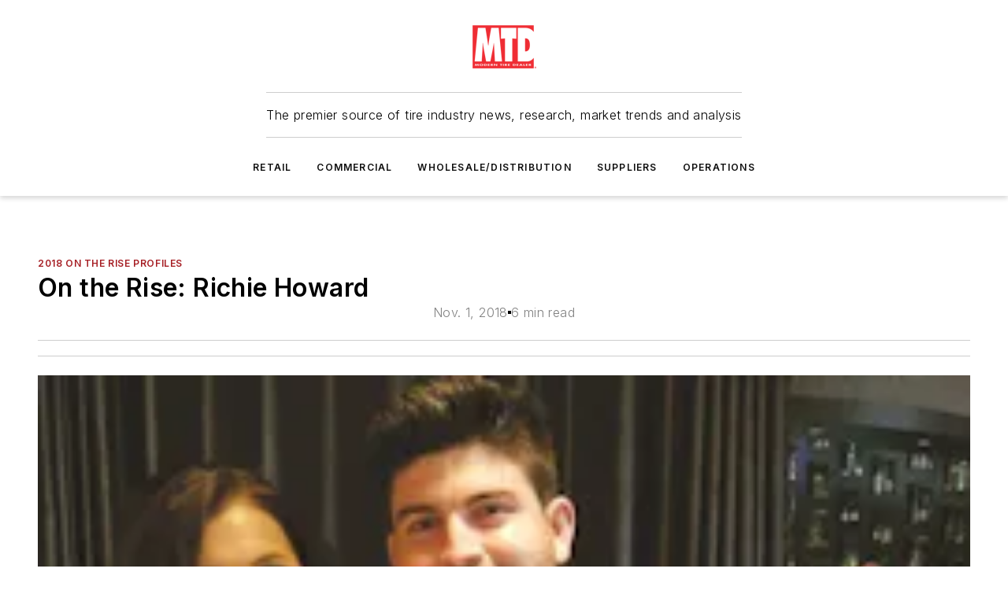

--- FILE ---
content_type: text/html;charset=utf-8
request_url: https://www.moderntiredealer.com/on-the-rise-profiles/2018-on-the-rise-profiles/article/11470851/on-the-rise-richie-howard
body_size: 48017
content:
<!DOCTYPE html><html  lang="en"><head><meta charset="utf-8"><meta name="viewport" content="width=device-width, initial-scale=1, shrink-to-fit=no"><script type="text/javascript" src="/ruxitagentjs_ICA7NVfqrux_10327251022105625.js" data-dtconfig="rid=RID_-50850701|rpid=-1312148582|domain=moderntiredealer.com|reportUrl=/rb_bf25051xng|app=ea7c4b59f27d43eb|cuc=ll64881i|owasp=1|mel=100000|expw=1|featureHash=ICA7NVfqrux|dpvc=1|lastModification=1765214479370|tp=500,50,0|rdnt=1|uxrgce=1|srbbv=2|agentUri=/ruxitagentjs_ICA7NVfqrux_10327251022105625.js"></script><script type="importmap">{"imports":{"#entry":"/_nuxt/CxR92tmI.js"}}</script><title>On the Rise: Richie Howard  | Modern Tire Dealer</title><link href="https://fonts.gstatic.com" rel="preconnect"><link href="https://cdn.cookielaw.org" rel="preconnect"><link href="https://scorpia.graphql.aspire-ebm.com" rel="preconnect"><style type="text/css">
            :root {
              --spacing-unit: 6px;
--spacing: 48px;
--color-line: #CDCDCD;
--color-primary-main: #a61e24;
--color-primary-container: #d8d8d8;
--color-on-primary-container: #82181c;
--color-secondary-main: #404040;
--color-secondary-container: #f5f5f5;
--color-on-secondary-container: #1a1a1a;
--color-black: #0d0d0d;
--color-white: #ffffff;
--color-grey: #b2c3ce;
--color-light-grey: #e0e0e0;
--primary-font-family: Inter;
--site-max-width: 1300px;
            }
          </style><style>@media (max-width:760px){.mobile-hidden{display:none!important}}.admin-layout a{color:#3867a6}.admin-layout .vs__dropdown-toggle{background:#fff;border:1px solid #9da4b0}.ebm-layout{overflow-anchor:none;width:100%}</style><style>@media (max-width:760px){.mobile-hidden[data-v-45fa8452]{display:none!important}}.admin-layout a[data-v-45fa8452]{color:#3867a6}.admin-layout .vs__dropdown-toggle[data-v-45fa8452]{background:#fff;border:1px solid #9da4b0}.ebm-page[data-v-45fa8452]{display:flex;flex-direction:column;font-family:Arial}.ebm-page .hasToolbar[data-v-45fa8452]{max-width:calc(100% - 49px)}.ebm-page__layout[data-v-45fa8452]{z-index:2}.ebm-page__layout[data-v-45fa8452],.ebm-page__page[data-v-45fa8452]{flex:1;pointer-events:none;position:relative}.ebm-page__page[data-v-45fa8452]{display:flex;flex-direction:column;z-index:1}.ebm-page__main[data-v-45fa8452]{flex:1;margin:auto;width:100%}.ebm-page__content[data-v-45fa8452]{padding:0;pointer-events:all}@media (min-width:600px){.ebm-page__content[data-v-45fa8452]{padding:"0 10px"}}.ebm-page__reskin-background[data-v-45fa8452]{background-position:top;background-repeat:no-repeat;background-size:cover;height:100%;left:0;overflow:hidden;position:fixed;top:0;width:100%;z-index:0}.ebm-page__reskin-ad[data-v-45fa8452]{padding:1.5rem 0;position:relative;text-align:center;z-index:1}.ebm-page__siteskin-ad[data-v-45fa8452]{margin-top:24px;pointer-events:all;position:fixed;transition:all 125ms;z-index:100}.ebm-page__siteskin-ad__left[data-v-45fa8452]{right:50%}@media (max-width:1636px){.ebm-page__siteskin-ad__left[data-v-45fa8452]{display:none}}.ebm-page__siteskin-ad__right[data-v-45fa8452]{left:50%}@media (max-width:1636px){.ebm-page__siteskin-ad__right[data-v-45fa8452]{display:none}}.ebm-page .ebm-page__primary[data-v-45fa8452]{margin-top:0}.ebm-page .page-content-wrapper[data-v-45fa8452]{margin:auto;width:100%}.ebm-page .load-more[data-v-45fa8452]{padding:10px 0;pointer-events:all;text-align:center;width:100%}.ebm-page .load-more[data-v-45fa8452]>*{margin:auto;padding:0 5px}.ebm-page .load-more .label[data-v-45fa8452]{display:flex;flex-direction:row}.ebm-page .load-more .label[data-v-45fa8452]>*{margin:0 5px}.ebm-page .footer[data-v-45fa8452]{position:relative}.ebm-page .ebm-page__primary[data-v-45fa8452]{margin-top:calc(var(--spacing)/2)}.ebm-page .ebm-page__content[data-v-45fa8452]{display:flex;flex-direction:column;gap:var(--spacing);margin:0!important}.ebm-page .ebm-page__content[data-v-45fa8452]>*{position:relative}.ebm-page .ebm-page__content[data-v-45fa8452]>:after{background-color:var(--color-line);bottom:auto;bottom:calc(var(--spacing)*-.5*1);content:"";height:1px;left:0;position:absolute;right:0}.ebm-page .ebm-page__content[data-v-45fa8452]>:last-child:after{display:none}.ebm-page .page-content-wrapper[data-v-45fa8452]{display:flex;flex-direction:column;gap:var(--spacing);max-width:var(--site-max-width);padding:0 calc(var(--spacing)/2)}@media (min-width:800px){.ebm-page .page-content-wrapper[data-v-45fa8452]{padding:0 var(--spacing)}}.ebm-page .page-content-wrapper[data-v-45fa8452]>*{position:relative}.ebm-page .page-content-wrapper[data-v-45fa8452]>:after{background-color:var(--color-line);bottom:auto;bottom:calc(var(--spacing)*-.5*1);content:"";height:1px;left:0;position:absolute;right:0}.ebm-page .page-content-wrapper[data-v-45fa8452]>:last-child:after{display:none}.ebm-page .load-more[data-v-45fa8452]{padding:0}.ebm-page .secondary-pages .page-content-wrapper[data-v-45fa8452],.ebm-page.full-width .page-content-wrapper[data-v-45fa8452]{max-width:100%!important;padding:0!important}.ebm-page .secondary-pages .ebm-page__primary[data-v-45fa8452],.ebm-page.full-width .ebm-page__primary[data-v-45fa8452]{margin-top:0!important}@media print{.ebm-page__page[data-v-45fa8452]{display:block}}</style><style>@media (max-width:760px){.mobile-hidden[data-v-06639cce]{display:none!important}}.admin-layout a[data-v-06639cce]{color:#3867a6}.admin-layout .vs__dropdown-toggle[data-v-06639cce]{background:#fff;border:1px solid #9da4b0}#header-leaderboard-ad[data-v-06639cce]{align-items:center;display:flex;justify-content:center;padding:1rem}</style><style>html{scroll-padding-top:calc(var(--header-height) + 16px)}</style><style>@media (max-width:760px){.mobile-hidden[data-v-b96d99b2]{display:none!important}}.admin-layout a[data-v-b96d99b2]{color:#3867a6}.admin-layout .vs__dropdown-toggle[data-v-b96d99b2]{background:#fff;border:1px solid #9da4b0}header[data-v-b96d99b2]{bottom:0;margin:auto;position:sticky;top:0;transition:top .5s cubic-bezier(.645,.045,.355,1);z-index:50}header .reskin-ad[data-v-b96d99b2]{padding:1.5rem 0;text-align:center}.navbar[data-v-b96d99b2]{background-color:#fff;box-shadow:0 3px 6px #00000029;left:0;opacity:1;padding-bottom:2rem;padding-top:2rem;right:0}.navbar .content[data-v-b96d99b2]{margin:auto;max-width:var(--site-max-width);padding:0 calc(var(--spacing)/2)}@media (min-width:800px){.navbar .content[data-v-b96d99b2]{padding:0 var(--spacing)}}.top-navbar[data-v-b96d99b2]{align-items:center;display:flex;justify-content:space-between}@media (max-width:900px){.logo[data-v-b96d99b2]{flex-grow:1}.logo img[data-v-b96d99b2]{max-width:180px}}@media (max-width:450px){.logo img[data-v-b96d99b2]{max-width:140px}}@media (max-width:370px){.logo img[data-v-b96d99b2]{max-width:120px}}@media (max-width:350px){.logo img[data-v-b96d99b2]{max-width:100px}}.bottom-navbar[data-v-b96d99b2]{max-height:100px;overflow:visible;transition:all .15s cubic-bezier(.86,0,.07,1)}.bottom-navbar.hidden[data-v-b96d99b2]{max-height:0;overflow:hidden;transform:scale(0)}.actions[data-v-b96d99b2]{align-items:center;-moz-column-gap:.5rem;column-gap:.5rem;display:flex;flex-basis:0;flex-grow:1}@media (max-width:900px){.actions[data-v-b96d99b2]{flex-basis:auto;flex-grow:0}}.actions.left[data-v-b96d99b2]{justify-content:left}.actions.right[data-v-b96d99b2]{-moz-column-gap:0;column-gap:0;justify-content:right}.actions .login-container[data-v-b96d99b2]{display:flex;gap:16px}@media (max-width:900px){.actions .login-container[data-v-b96d99b2]{gap:8px}}@media (max-width:450px){.actions .login-container[data-v-b96d99b2]{gap:4px}}@media (max-width:900px){.search-icon[data-v-b96d99b2]{display:none}}.cta[data-v-b96d99b2]{border-bottom:1px solid var(--color-line);border-top:1px solid var(--color-line);margin:1.5rem auto auto;width:-moz-fit-content;width:fit-content}@media (max-width:900px){.cta[data-v-b96d99b2]{display:none}}.sub-menu[data-v-b96d99b2]{align-items:center;display:flex;justify-content:center;list-style:none;margin-top:1.5rem;padding:0;white-space:nowrap}@media (max-width:1000px){.sub-menu[data-v-b96d99b2]{display:none}}.sub-menu-item[data-v-b96d99b2]{margin-left:1rem;margin-right:1rem}.menu-item[data-v-b96d99b2],.sub-menu-link[data-v-b96d99b2]{color:var(--color-black);font-size:.75rem;font-weight:600;letter-spacing:.1em;text-transform:uppercase}.popover-menu[data-v-b96d99b2]{align-items:flex-start;background-color:#fff;box-shadow:0 3px 6px #00000029;display:flex;flex-direction:column;justify-content:left;padding:1.5rem;text-align:left;width:200px}.popover-menu .menu-item[data-v-b96d99b2]{align-items:center;display:flex;margin-bottom:1rem}.popover-menu .menu-item .icon[data-v-b96d99b2]{margin-right:1rem}</style><style>@media (max-width:760px){.mobile-hidden{display:none!important}}.admin-layout a{color:#3867a6}.admin-layout .vs__dropdown-toggle{background:#fff;border:1px solid #9da4b0}.ebm-icon{cursor:pointer}.ebm-icon .tooltip-wrapper{display:block}.ebm-icon.disabled{cursor:not-allowed}.ebm-icon.arrowUp{margin-top:3px}.ebm-icon.arrowDown{margin-top:-5px;transform:rotate(180deg)}.ebm-icon.loading{animation-duration:2s;animation-iteration-count:infinite;animation-name:spin;animation-timing-function:linear}.ebm-icon.label{align-items:center;display:flex;flex-direction:column;font-size:.8em;justify-content:center;padding:0 5px}@keyframes spin{0%{transform:rotate(0)}to{transform:rotate(1turn)}}.ebm-icon .icon,.ebm-icon svg{display:block}</style><style>@media (max-width:760px){.mobile-hidden{display:none!important}}.admin-layout a{color:#3867a6}.admin-layout .vs__dropdown-toggle{background:#fff;border:1px solid #9da4b0}.ebm-mega-menu{background-color:var(--color-black);color:#fff;container-type:inline-size;display:none;height:100%;left:0;opacity:0;overflow:auto;position:fixed;text-align:center;top:0;transition-behavior:allow-discrete;transition-duration:.3s;transition-property:overlay display opacity;width:100%}.ebm-mega-menu.cms-user-logged-in{left:49px;width:calc(100% - 49px)}.ebm-mega-menu.open{display:block;opacity:1}@starting-style{.ebm-mega-menu.open{opacity:0}}@container (max-width: 750px){.ebm-mega-menu .mega-menu-header{display:flex}}.ebm-mega-menu .mega-menu-header .icon{margin-left:30px;margin-top:40px;width:24px}.ebm-mega-menu .mega-menu-header .logo{height:35px;max-width:100%}@container (min-width: 750px){.ebm-mega-menu .mega-menu-header .logo{height:50px;margin-bottom:30px}}@container (max-width: 750px){.ebm-mega-menu .mega-menu-header .logo{margin-top:20px}.ebm-mega-menu .mega-menu-header .logo img{height:auto;margin-left:5px;max-width:140px}}.ebm-mega-menu .mega-menu-container{margin:auto}@container (min-width: 750px){.ebm-mega-menu .mega-menu-container{max-width:850px;width:100%}}.ebm-mega-menu .mega-menu-container .search-field{padding-bottom:50px}@container (max-width: 900px){.ebm-mega-menu .mega-menu-container .search-field{margin-left:calc(var(--spacing)/2);margin-right:calc(var(--spacing)/2)}}.ebm-mega-menu .mega-menu-container .nav-links{display:grid;gap:calc(var(--spacing)/2);grid-template-columns:1fr;position:relative}.ebm-mega-menu .mega-menu-container .nav-links:after{background-color:var(--color-line);bottom:auto;bottom:calc(var(--spacing)*-.5*1);content:"";height:1px;left:0;position:absolute;right:0}.ebm-mega-menu .mega-menu-container .nav-links:last-child:after{display:none}@container (max-width: 900px){.ebm-mega-menu .mega-menu-container .nav-links{margin-left:calc(var(--spacing)/2);margin-right:calc(var(--spacing)/2)}}@container (min-width: 750px){.ebm-mega-menu .mega-menu-container .nav-links{gap:calc(var(--spacing)*2);grid-template-columns:1fr 1fr 1fr;padding-bottom:var(--spacing)}}.ebm-mega-menu .mega-menu-container .nav-links .section{display:flex;flex-direction:column;font-weight:400;list-style:none;text-align:center}@container (max-width: 750px){.ebm-mega-menu .mega-menu-container .nav-links .section{gap:5px;padding-top:30px;position:relative}.ebm-mega-menu .mega-menu-container .nav-links .section:after{background-color:var(--color-line);bottom:auto;bottom:calc(var(--spacing)*-.5*1);content:"";height:1px;left:0;position:absolute;right:0}.ebm-mega-menu .mega-menu-container .nav-links .section:last-child:after{display:none}.ebm-mega-menu .mega-menu-container .nav-links .section:first-child{padding-top:15px}}@container (min-width: 750px){.ebm-mega-menu .mega-menu-container .nav-links .section{border-bottom:none;font-size:1.25rem;gap:16px;position:relative;text-align:left}.ebm-mega-menu .mega-menu-container .nav-links .section:after{background-color:var(--color-line);bottom:0;content:"";height:100%;left:auto;position:absolute;right:calc(var(--spacing)*-.5*2);top:0;width:1px}.ebm-mega-menu .mega-menu-container .nav-links .section:last-child:after{display:none}}.ebm-mega-menu .mega-menu-container .nav-links .section a{color:#fff}.ebm-mega-menu .mega-menu-container .nav-links .section .title{font-size:.75rem;font-weight:400;text-transform:uppercase}.ebm-mega-menu .mega-menu-container .affiliate-links{display:flex;justify-content:center;margin-top:var(--spacing);padding:calc(var(--spacing)*.5);position:relative}.ebm-mega-menu .mega-menu-container .affiliate-links:after{background-color:var(--color-line);bottom:auto;bottom:calc(var(--spacing)*-.5*1);content:"";height:1px;left:0;position:absolute;right:0}.ebm-mega-menu .mega-menu-container .affiliate-links:last-child:after{display:none}.ebm-mega-menu .mega-menu-container .affiliate-links .ebm-affiliated-brands-direction{flex-direction:column;gap:calc(var(--spacing)*.5)}.ebm-mega-menu .mega-menu-container .social-links{align-items:center;display:flex;flex-direction:column;font-size:.75rem;justify-content:center;margin-top:var(--spacing);padding:calc(var(--spacing)*.5);text-transform:uppercase}.ebm-mega-menu .mega-menu-container .social-links .socials{gap:16px;margin:16px 16px 24px}</style><style>@media (max-width:760px){.mobile-hidden{display:none!important}}.admin-layout a{color:#3867a6}.admin-layout .vs__dropdown-toggle{background:#fff;border:1px solid #9da4b0}.ebm-search-field{container-type:inline-size;position:relative}.ebm-search-field .input{padding:10px 0;position:relative;width:100%}.ebm-search-field .input .icon{bottom:0;height:24px;margin:auto;position:absolute;right:.5rem;top:0}.ebm-search-field .input .clear-icon{bottom:0;height:24px;margin:auto;position:absolute;right:2.5rem;top:0}.ebm-search-field .input input{background-color:var(--c4e26338);border:1px solid var(--7798abdd);border-radius:5px;color:var(--0c12ecfc);font-size:1em;padding:1rem 8px 1rem 20px;width:100%}.ebm-search-field .sponsor-container{align-items:center;display:flex;font-size:.5rem;gap:5px;height:24px;margin:auto;position:absolute;right:10%;top:20%}@container (max-width: 750px){.ebm-search-field .sponsor-container{justify-content:flex-end;padding:10px 15px 0 0;position:static}}.ebm-search-field input[type=search]::-webkit-search-cancel-button,.ebm-search-field input[type=search]::-webkit-search-decoration{-webkit-appearance:none;appearance:none}</style><style>@media (max-width:760px){.mobile-hidden[data-v-8e92f456]{display:none!important}}.admin-layout a[data-v-8e92f456]{color:#3867a6}.admin-layout .vs__dropdown-toggle[data-v-8e92f456]{background:#fff;border:1px solid #9da4b0}.ebm-socials[data-v-8e92f456]{display:flex;flex-wrap:wrap}.ebm-socials__icon[data-v-8e92f456]{cursor:pointer;margin-right:7px;text-decoration:none}.ebm-socials .text[data-v-8e92f456]{height:0;overflow:hidden;text-indent:-9999px}</style><style>@media (max-width:760px){.mobile-hidden{display:none!important}}.admin-layout a{color:#3867a6}.admin-layout .vs__dropdown-toggle{background:#fff;border:1px solid #9da4b0}.ebm-ad-target__outer{display:flex;height:auto;justify-content:center;max-width:100%;width:100%}.ebm-ad-target__inner{align-items:center;display:flex}.ebm-ad-target img{max-width:100%}.ebm-ad-target iframe{box-shadow:0 .125rem .25rem #00000013}</style><style>@media (max-width:760px){.mobile-hidden[data-v-4c12f864]{display:none!important}}.admin-layout a[data-v-4c12f864]{color:#3867a6}.admin-layout .vs__dropdown-toggle[data-v-4c12f864]{background:#fff;border:1px solid #9da4b0}#sticky-bottom-ad[data-v-4c12f864]{align-items:center;background:#000000bf;display:flex;justify-content:center;left:0;padding:8px;position:fixed;right:0;z-index:999}#sticky-bottom-ad .close-button[data-v-4c12f864]{background:none;border:0;color:#fff;cursor:pointer;font-weight:900;margin:8px;position:absolute;right:0;top:0}.slide-up-enter[data-v-4c12f864],.slide-up-leave-to[data-v-4c12f864]{opacity:0;transform:translateY(200px)}.slide-up-enter-active[data-v-4c12f864]{transition:all .25s ease-out}.slide-up-leave-active[data-v-4c12f864]{transition:all .25s ease-in}</style><style>@media (max-width:760px){.mobile-hidden[data-v-0622f0e1]{display:none!important}}.admin-layout a[data-v-0622f0e1]{color:#3867a6}.admin-layout .vs__dropdown-toggle[data-v-0622f0e1]{background:#fff;border:1px solid #9da4b0}.grid[data-v-0622f0e1]{container-type:inline-size;margin:auto}.grid .grid-row[data-v-0622f0e1]{position:relative}.grid .grid-row[data-v-0622f0e1]:after{background-color:var(--color-line);bottom:auto;bottom:calc(var(--spacing)*-.5*1);content:"";height:1px;left:0;position:absolute;right:0}.grid .grid-row.hide-bottom-border[data-v-0622f0e1]:after,.grid .grid-row[data-v-0622f0e1]:last-child:after{display:none}@container (width >= 750px){.grid .grid-row.mobile-only[data-v-0622f0e1]{display:none}}@container (width < 750px){.grid .grid-row.exclude-mobile[data-v-0622f0e1]{display:none}}</style><style>@media (max-width:760px){.mobile-hidden[data-v-840eddae]{display:none!important}}.admin-layout a[data-v-840eddae]{color:#3867a6}.admin-layout .vs__dropdown-toggle[data-v-840eddae]{background:#fff;border:1px solid #9da4b0}.web-row[data-v-840eddae]{container-type:inline-size}.web-row .row[data-v-840eddae]{--col-size:calc(50% - var(--spacing)*1/2);display:grid;padding-bottom:0ver;padding-top:0;width:100%}@media (min-width:750px){.web-row .row[data-v-840eddae]{padding-left:0;padding-right:0}}@media (min-width:500px){.web-row .row.restricted[data-v-840eddae]{margin:auto;max-width:66%}}.web-row .row .column-wrapper[data-v-840eddae]{display:flex;order:0;width:100%}.web-row .row.largest_first.layout1_2 .column-wrapper[data-v-840eddae]:nth-child(2),.web-row .row.largest_first.layout1_2_1 .column-wrapper[data-v-840eddae]:nth-child(2),.web-row .row.largest_first.layout1_3 .column-wrapper[data-v-840eddae]:nth-child(2){order:-1}@container (min-width: 750px){.web-row .row.layout1_1[data-v-840eddae]{display:grid;grid-template-columns:minmax(0,1fr) minmax(0,1fr)}.web-row .row.layout1_1 .column-wrapper[data-v-840eddae]{position:relative}.web-row .row.layout1_1 .column-wrapper[data-v-840eddae]:after{background-color:var(--color-line);bottom:0;content:"";height:100%;left:auto;position:absolute;right:calc(var(--spacing)*-.5*1);top:0;width:1px}.web-row .row.layout1_1 .column-wrapper[data-v-840eddae]:last-child:after{display:none}.web-row .row.layout1_2[data-v-840eddae]{display:grid;grid-template-columns:minmax(0,var(--col-size)) minmax(0,var(--col-size))}.web-row .row.layout1_2 .column-wrapper[data-v-840eddae]{position:relative}.web-row .row.layout1_2 .column-wrapper[data-v-840eddae]:after{background-color:var(--color-line);bottom:0;content:"";height:100%;left:auto;position:absolute;right:calc(var(--spacing)*-.5*1);top:0;width:1px}.web-row .row.layout1_2 .column-wrapper[data-v-840eddae]:last-child:after{display:none}.web-row .row.layout1_2 .column-wrapper[data-v-840eddae]:nth-child(2){order:0!important}}@container (min-width: 1050px){.web-row .row.layout1_2[data-v-840eddae]{--col-size:calc(33.33333% - var(--spacing)*2/3);grid-template-columns:var(--col-size) calc(var(--col-size)*2 + var(--spacing))}}@container (min-width: 750px){.web-row .row.layout2_1[data-v-840eddae]{display:grid;grid-template-columns:minmax(0,var(--col-size)) minmax(0,var(--col-size))}.web-row .row.layout2_1 .column-wrapper[data-v-840eddae]{position:relative}.web-row .row.layout2_1 .column-wrapper[data-v-840eddae]:after{background-color:var(--color-line);bottom:0;content:"";height:100%;left:auto;position:absolute;right:calc(var(--spacing)*-.5*1);top:0;width:1px}.web-row .row.layout2_1 .column-wrapper[data-v-840eddae]:last-child:after{display:none}}@container (min-width: 1050px){.web-row .row.layout2_1[data-v-840eddae]{--col-size:calc(33.33333% - var(--spacing)*2/3);grid-template-columns:calc(var(--col-size)*2 + var(--spacing)) var(--col-size)}}@container (min-width: 1100px){.web-row .row.layout1_1_1[data-v-840eddae]{--col-size:calc(33.33333% - var(--spacing)*2/3);display:grid;grid-template-columns:minmax(0,var(--col-size)) minmax(0,var(--col-size)) minmax(0,var(--col-size))}.web-row .row.layout1_1_1 .column-wrapper[data-v-840eddae]{position:relative}.web-row .row.layout1_1_1 .column-wrapper[data-v-840eddae]:after{background-color:var(--color-line);bottom:0;content:"";height:100%;left:auto;position:absolute;right:calc(var(--spacing)*-.5*1);top:0;width:1px}.web-row .row.layout1_1_1 .column-wrapper[data-v-840eddae]:last-child:after{display:none}}</style><style>@media (max-width:760px){.mobile-hidden{display:none!important}}.admin-layout a{color:#3867a6}.admin-layout .vs__dropdown-toggle{background:#fff;border:1px solid #9da4b0}.web-grid-title{align-items:center;container-type:inline-size;font-family:var(--primary-font-family);margin-bottom:calc(var(--spacing)/2);max-width:100%;width:100%}.web-grid-title .title{display:flex;flex:1 0 auto;font-size:1.9rem;font-weight:600;gap:var(--spacing-unit);letter-spacing:-.01em;line-height:40px;max-width:100%;overflow:hidden;text-overflow:ellipsis}.web-grid-title .title .grid-title-image-icon{height:23px;margin-top:8px}.web-grid-title.has-link .title{max-width:calc(100% - 100px)}.web-grid-title .divider{background-color:var(--color-line);height:1px;width:100%}.web-grid-title .view-more{color:var(--color-primary-main);cursor:primary;flex:0 1 auto;font-size:.75rem;font-weight:600;letter-spacing:.05em;line-height:18px;text-transform:uppercase;white-space:nowrap}@container (max-width: 500px){.web-grid-title .view-more{display:none}}.web-grid-title.primary{display:flex;gap:5px}.web-grid-title.primary .topbar,.web-grid-title.secondary .divider,.web-grid-title.secondary .view-more{display:none}.web-grid-title.secondary .topbar{background-color:var(--color-primary-main);height:8px;margin-bottom:calc(var(--spacing)/3);width:80px}</style><style>@media (max-width:760px){.mobile-hidden[data-v-2e2a3563]{display:none!important}}.admin-layout a[data-v-2e2a3563]{color:#3867a6}.admin-layout .vs__dropdown-toggle[data-v-2e2a3563]{background:#fff;border:1px solid #9da4b0}.column[data-v-2e2a3563]{align-items:stretch;display:flex;flex-wrap:wrap;height:100%;position:relative}.column[data-v-2e2a3563],.column .standard-blocks[data-v-2e2a3563],.column .sticky-blocks[data-v-2e2a3563]{width:100%}.column.block-align-center[data-v-2e2a3563]{align-items:center;justify-content:center}.column.block-align-top[data-v-2e2a3563]{align-items:top;flex-direction:column}.column.block-align-sticky[data-v-2e2a3563]{align-items:start;display:block;justify-content:center}.column.block-align-equalize[data-v-2e2a3563]{align-items:stretch}.column .sticky-blocks.has-standard[data-v-2e2a3563]{margin-top:var(--spacing)}.column .block-wrapper[data-v-2e2a3563]{max-width:100%;position:relative}.column .block-wrapper[data-v-2e2a3563]:after{background-color:var(--color-line);bottom:auto;bottom:calc(var(--spacing)*-.5*1);content:"";height:1px;left:0;position:absolute;right:0}.column .block-wrapper.hide-bottom-border[data-v-2e2a3563]:after,.column .block-wrapper[data-v-2e2a3563]:last-child:after,.column .standard-blocks:not(.has-sticky) .block-wrapper[data-v-2e2a3563]:last-child:after,.column .sticky-blocks .block-wrapper[data-v-2e2a3563]:last-child:after{display:none}@media print{.column[data-v-2e2a3563]{height:auto}}</style><style>@media (max-width:760px){.mobile-hidden[data-v-a4efc542]{display:none!important}}.admin-layout a[data-v-a4efc542]{color:#3867a6}.admin-layout .vs__dropdown-toggle[data-v-a4efc542]{background:#fff;border:1px solid #9da4b0}.block[data-v-a4efc542]{display:flex;flex-direction:column;overflow:visible;width:100%}.block .block-title[data-v-a4efc542]{margin-bottom:calc(var(--spacing)/2)}.block .above-cta[data-v-a4efc542]{height:100%}.block .title[data-v-a4efc542]{font-size:1rem;line-height:1rem;text-transform:uppercase}.block .title a[data-v-a4efc542]{color:inherit;text-decoration:none}.block .title a[data-v-a4efc542]:hover{text-decoration:underline}.block .title template[data-v-a4efc542]{display:inline-block}.block .content[data-v-a4efc542]{display:flex;width:100%}.block .cta[data-v-a4efc542]{align-items:center;display:flex;flex-direction:column;font-size:1rem;gap:calc(var(--spacing)/2);justify-content:space-between}@container (width > 500px){.block .cta[data-v-a4efc542]{flex-direction:row}}</style><style>@media (max-width:760px){.mobile-hidden[data-v-3dec0756]{display:none!important}}.admin-layout a[data-v-3dec0756]{color:#3867a6}.admin-layout .vs__dropdown-toggle[data-v-3dec0756]{background:#fff;border:1px solid #9da4b0}.ebm-button-wrapper[data-v-3dec0756]{display:inline-block}.ebm-button-wrapper .ebm-button[data-v-3dec0756]{border:1px solid;border-radius:.1rem;cursor:pointer;display:block;font-weight:600;outline:none;text-transform:uppercase;width:100%}.ebm-button-wrapper .ebm-button .content[data-v-3dec0756]{align-items:center;display:flex;gap:var(--spacing-unit);justify-content:center}.ebm-button-wrapper .ebm-button .content.icon-right[data-v-3dec0756]{flex-direction:row-reverse}.ebm-button-wrapper .ebm-button[data-v-3dec0756]:focus,.ebm-button-wrapper .ebm-button[data-v-3dec0756]:hover{box-shadow:0 0 .1rem #3e5d8580;filter:contrast(125%)}.ebm-button-wrapper .ebm-button[data-v-3dec0756]:active{box-shadow:0 0 .3rem #1c417280}.ebm-button-wrapper .ebm-button[data-v-3dec0756]:active:after{height:200px;width:200px}.ebm-button-wrapper .ebm-button--small[data-v-3dec0756]{font-size:.75rem;padding:.2rem .4rem}.ebm-button-wrapper .ebm-button--medium[data-v-3dec0756]{font-size:.75rem;padding:.3rem .6rem}.ebm-button-wrapper .ebm-button--large[data-v-3dec0756]{font-size:.75rem;line-height:1.25rem;padding:.5rem 1rem}@media (max-width:450px){.ebm-button-wrapper .ebm-button--large[data-v-3dec0756]{padding:.5rem}}.ebm-button-wrapper .ebm-button--fullWidth[data-v-3dec0756]{font-size:1.15rem;margin:0 auto;padding:.5rem 1rem;width:100%}.ebm-button-wrapper.primary .ebm-button[data-v-3dec0756],.ebm-button-wrapper.solid .ebm-button[data-v-3dec0756]{background-color:var(--button-accent-color);border-color:var(--button-accent-color);color:var(--button-text-color)}.ebm-button-wrapper.primary .ebm-button[data-v-3dec0756]:hover,.ebm-button-wrapper.solid .ebm-button[data-v-3dec0756]:hover{text-decoration:underline}.ebm-button-wrapper.hollow .ebm-button[data-v-3dec0756]{background-color:transparent;background-color:#fff;border:1px solid var(--button-accent-color);color:var(--button-accent-color)}.ebm-button-wrapper.hollow .ebm-button[data-v-3dec0756]:hover{text-decoration:underline}.ebm-button-wrapper.borderless .ebm-button[data-v-3dec0756]{background-color:transparent;border-color:transparent;color:var(--button-accent-color)}.ebm-button-wrapper.borderless .ebm-button[data-v-3dec0756]:hover{background-color:var(--button-accent-color);color:#fff;text-decoration:underline}.ebm-button-wrapper .ebm-button[data-v-3dec0756]{transition:all .15s ease-in-out}</style><style>@media (max-width:760px){.mobile-hidden{display:none!important}}.admin-layout a{color:#3867a6}.admin-layout .vs__dropdown-toggle{background:#fff;border:1px solid #9da4b0}.web-footer-new{display:flex;font-size:1rem;font-weight:400;justify-content:center;padding-bottom:calc(var(--spacing)/2);pointer-events:all;width:100%}.web-footer-new a{color:var(--link-color)}.web-footer-new .container{display:flex;justify-content:center;width:100%}.web-footer-new .container .container-wrapper{display:flex;flex-direction:column;gap:var(--spacing);width:100%}@media (min-width:800px){.web-footer-new .container{flex-direction:row}}.web-footer-new .container .row{position:relative;width:100%}.web-footer-new .container .row:after{background-color:var(--color-line);bottom:auto;bottom:calc(var(--spacing)*-.5*1);content:"";height:1px;left:0;position:absolute;right:0}.web-footer-new .container .row:last-child:after{display:none}.web-footer-new .container .row.full-width{justify-items:center}.web-footer-new .container .column-wrapper{display:grid;gap:var(--spacing);grid-template-columns:1fr}.web-footer-new .container .column-wrapper.full-width{max-width:var(--site-max-width)!important;padding:0 calc(var(--spacing)*1.5);width:100%}.web-footer-new .container .column-wrapper .col{align-items:center;display:flex;flex-direction:column;gap:calc(var(--spacing)/4);justify-content:center;margin:0 auto;max-width:80%;position:relative;text-align:center}.web-footer-new .container .column-wrapper .col:after{background-color:var(--color-line);bottom:auto;bottom:calc(var(--spacing)*-.5*1);content:"";height:1px;left:0;position:absolute;right:0}.web-footer-new .container .column-wrapper .col:last-child:after{display:none}.web-footer-new .container .column-wrapper .col.valign-middle{align-self:center}@media (min-width:800px){.web-footer-new .container .column-wrapper{align-items:start;gap:var(--spacing)}.web-footer-new .container .column-wrapper.cols1_1_1{grid-template-columns:1fr 1fr 1fr}.web-footer-new .container .column-wrapper.cols1_1{grid-template-columns:1fr 1fr}.web-footer-new .container .column-wrapper .col{align-items:start;max-width:100%;position:relative;text-align:left}.web-footer-new .container .column-wrapper .col:after{background-color:var(--color-line);bottom:0;content:"";height:100%;left:auto;position:absolute;right:calc(var(--spacing)*-.5*1);top:0;width:1px}.web-footer-new .container .column-wrapper .col:last-child:after{display:none}}.web-footer-new .corporatelogo{align-self:center;filter:brightness(0);height:auto;margin-right:var(--spacing-unit);width:100px}.web-footer-new .menu-copyright{align-items:center;display:flex;flex-direction:column;gap:calc(var(--spacing)/2)}.web-footer-new .menu-copyright.full-width{max-width:var(--site-max-width);padding:0 calc(var(--spacing)*1.5);width:100%}.web-footer-new .menu-copyright .links{display:flex;font-size:.75rem;gap:calc(var(--spacing)/4);list-style:none;margin:0;padding:0}.web-footer-new .menu-copyright .copyright{display:flex;flex-direction:row;flex-wrap:wrap;font-size:.8em;justify-content:center}@media (min-width:800px){.web-footer-new .menu-copyright{flex-direction:row;justify-content:space-between}}.web-footer-new .blocktitle{color:#000;font-size:1.1rem;font-weight:600;width:100%}.web-footer-new .web-affiliated-brands-direction{flex-direction:column}@media (min-width:800px){.web-footer-new .web-affiliated-brands-direction{flex-direction:row}}</style><style>@media (max-width:760px){.mobile-hidden{display:none!important}}.admin-layout a{color:#3867a6}.admin-layout .vs__dropdown-toggle{background:#fff;border:1px solid #9da4b0}.ebm-web-subscribe-wrapper{display:flex;flex-direction:column;height:100%;overflow:auto}.ebm-web-subscribe-content{height:100%;overflow:auto;padding:calc(var(--spacing)*.5) var(--spacing)}@container (max-width: 750px){.ebm-web-subscribe-content{padding-bottom:100%}}.ebm-web-subscribe-content .web-subscribe-header .web-subscribe-title{align-items:center;display:flex;gap:var(--spacing);justify-content:space-between;line-height:normal}.ebm-web-subscribe-content .web-subscribe-header .web-subscribe-title .close-button{align-items:center;cursor:pointer;display:flex;font-size:.75rem;font-weight:600;text-transform:uppercase}.ebm-web-subscribe-content .web-subscribe-header .web-subscribe-subtext{padding-bottom:var(--spacing)}.ebm-web-subscribe-content .web-subscribe-header .newsletter-items{display:grid;gap:10px;grid-template-columns:1fr 1fr}@container (max-width: 750px){.ebm-web-subscribe-content .web-subscribe-header .newsletter-items{grid-template-columns:1fr}}.ebm-web-subscribe-content .web-subscribe-header .newsletter-items .newsletter-item{border:1px solid var(--color-line);display:flex;flex-direction:row;flex-direction:column;gap:1rem;padding:1rem}.ebm-web-subscribe-content .web-subscribe-header .newsletter-items .newsletter-item .newsletter-title{display:flex;font-size:1.25rem;font-weight:600;justify-content:space-between;letter-spacing:-.01em;line-height:25px}.ebm-web-subscribe-content .web-subscribe-header .newsletter-items .newsletter-item .newsletter-description{font-size:1rem;font-weight:400;letter-spacing:.0125em;line-height:24px}.web-subscribe-footer{background-color:#fff;box-shadow:0 4px 16px #00000040;width:100%}.web-subscribe-footer .subscribe-footer-wrapper{padding:var(--spacing)!important}.web-subscribe-footer .subscribe-footer-wrapper .user-info-container{align-items:center;display:flex;justify-content:space-between;padding-bottom:calc(var(--spacing)*.5)}.web-subscribe-footer .subscribe-footer-wrapper .user-info-container .nl-user-info{align-items:center;display:flex;gap:10px}.web-subscribe-footer .subscribe-footer-wrapper .subscribe-login-container .nl-selected{font-size:1.25rem;font-weight:600;margin-bottom:10px}.web-subscribe-footer .subscribe-footer-wrapper .subscribe-login-container .form-fields-setup{display:flex;gap:calc(var(--spacing)*.125);padding-top:calc(var(--spacing)*.5)}@container (max-width: 1050px){.web-subscribe-footer .subscribe-footer-wrapper .subscribe-login-container .form-fields-setup{display:block}}.web-subscribe-footer .subscribe-footer-wrapper .subscribe-login-container .form-fields-setup .web-form-fields{z-index:100}.web-subscribe-footer .subscribe-footer-wrapper .subscribe-login-container .form-fields-setup .web-form-fields .field-label{font-size:.75rem}.web-subscribe-footer .subscribe-footer-wrapper .subscribe-login-container .form-fields-setup .form{display:flex;gap:calc(var(--spacing)*.125)}@container (max-width: 750px){.web-subscribe-footer .subscribe-footer-wrapper .subscribe-login-container .form-fields-setup .form{flex-direction:column;padding-bottom:calc(var(--spacing)*.5)}}.web-subscribe-footer .subscribe-footer-wrapper .subscribe-login-container .form-fields-setup .form .vs__dropdown-menu{max-height:8rem}@container (max-width: 750px){.web-subscribe-footer .subscribe-footer-wrapper .subscribe-login-container .form-fields-setup .form .vs__dropdown-menu{max-height:4rem}}.web-subscribe-footer .subscribe-footer-wrapper .subscribe-login-container .form-fields-setup .subscribe-button{margin-top:calc(var(--spacing)*.5);width:20%}@container (max-width: 1050px){.web-subscribe-footer .subscribe-footer-wrapper .subscribe-login-container .form-fields-setup .subscribe-button{width:100%}}.web-subscribe-footer .subscribe-footer-wrapper .subscribe-login-container .form-fields-setup .subscribe-button .ebm-button{height:3rem}.web-subscribe-footer .subscribe-footer-wrapper .subscribe-login-container .compliance-field{font-size:.75rem;line-height:18px;z-index:-1}.web-subscribe-footer .subscribe-footer-wrapper a{color:#000;text-decoration:underline}.web-subscribe-footer .subscribe-footer-wrapper .subscribe-consent{font-size:.75rem;letter-spacing:.025em;line-height:18px;padding:5px 0}.web-subscribe-footer .subscribe-footer-wrapper .account-check{padding-top:calc(var(--spacing)*.25)}</style><style>@media (max-width:760px){.mobile-hidden{display:none!important}}.admin-layout a{color:#3867a6}.admin-layout .vs__dropdown-toggle{background:#fff;border:1px solid #9da4b0}.ebm-web-pane{container-type:inline-size;height:100%;pointer-events:all;position:fixed;right:0;top:0;width:100%;z-index:100}.ebm-web-pane.hidden{pointer-events:none}.ebm-web-pane.hidden .web-pane-mask{opacity:0}.ebm-web-pane.hidden .contents{max-width:0}.ebm-web-pane .web-pane-mask{background-color:#000;display:table;height:100%;opacity:.8;padding:16px;transition:all .3s ease;width:100%}.ebm-web-pane .contents{background-color:#fff;bottom:0;max-width:1072px;position:absolute;right:0;top:0;transition:all .3s ease;width:100%}.ebm-web-pane .contents.cms-user-logged-in{width:calc(100% - 49px)}.ebm-web-pane .contents .close-icon{cursor:pointer;display:flex;justify-content:flex-end;margin:10px}</style><style>@media (max-width:760px){.mobile-hidden{display:none!important}}.admin-layout a{color:#3867a6}.admin-layout .vs__dropdown-toggle{background:#fff;border:1px solid #9da4b0}.gam-slot-builder{min-width:300px;width:100%}.gam-slot-builder iframe{max-width:100%;overflow:hidden}</style><style>@media (max-width:760px){.mobile-hidden{display:none!important}}.admin-layout a{color:#3867a6}.admin-layout .vs__dropdown-toggle{background:#fff;border:1px solid #9da4b0}.web-content-title-new{display:flex;flex-direction:column;gap:calc(var(--spacing));width:100%}.web-content-title-new>*{position:relative}.web-content-title-new>:after{background-color:var(--color-line);bottom:auto;bottom:calc(var(--spacing)*-.5*1);content:"";height:1px;left:0;position:absolute;right:0}.web-content-title-new>:last-child:after{display:none}.web-content-title-new .above-line{container-type:inline-size;display:flex;flex-direction:column;gap:calc(var(--spacing)/2)}.web-content-title-new .above-line .section-wrapper{display:flex;gap:calc(var(--spacing)/4)}.web-content-title-new .above-line .section-wrapper.center{margin-left:auto;margin-right:auto}.web-content-title-new .above-line .sponsored-label{color:var(--color-primary-main);font-size:.75rem;font-weight:600;letter-spacing:.05rem;text-transform:uppercase}.web-content-title-new .above-line .section{font-size:.75rem;font-weight:600;letter-spacing:.05em;text-transform:uppercase}.web-content-title-new .above-line .event-info{display:flex;flex-direction:column;font-size:.9rem;gap:calc(var(--spacing)/2)}.web-content-title-new .above-line .event-info .column{display:flex;flex-direction:column;font-size:.9rem;gap:calc(var(--spacing)/4);width:100%}.web-content-title-new .above-line .event-info .column .content{display:flex;gap:calc(var(--spacing)/4)}.web-content-title-new .above-line .event-info .column label{flex:0 0 80px;font-weight:600}.web-content-title-new .above-line .event-info>*{position:relative}.web-content-title-new .above-line .event-info>:after{background-color:var(--color-line);bottom:0;content:"";height:100%;left:auto;position:absolute;right:calc(var(--spacing)*-.5*1);top:0;width:1px}.web-content-title-new .above-line .event-info>:last-child:after{display:none}@container (min-width: 600px){.web-content-title-new .above-line .event-info{align-items:center;flex-direction:row;gap:calc(var(--spacing))}.web-content-title-new .above-line .event-info>*{position:relative}.web-content-title-new .above-line .event-info>:after{background-color:var(--color-line);bottom:0;content:"";height:100%;left:auto;position:absolute;right:calc(var(--spacing)*-.5*1);top:0;width:1px}.web-content-title-new .above-line .event-info>:last-child:after{display:none}.web-content-title-new .above-line .event-info .event-location{display:block}}.web-content-title-new .above-line .title-text{font-size:2rem;line-height:1.2}@container (width > 500px){.web-content-title-new .above-line .title-text{font-size:2.75rem}}.web-content-title-new .above-line .author-row{align-items:center;display:flex;flex-direction:column;gap:calc(var(--spacing)/3);justify-content:center}.web-content-title-new .above-line .author-row .all-authors{display:flex;gap:calc(var(--spacing)/3)}.web-content-title-new .above-line .author-row .date-read-time{align-items:center;display:flex;gap:calc(var(--spacing)/3)}.web-content-title-new .above-line .author-row .dot{align-items:center;grid-area:dot}.web-content-title-new .above-line .author-row .dot:after{background-color:#000;content:"";display:block;height:4px;width:4px}.web-content-title-new .above-line .author-row .dot.first{display:none}.web-content-title-new .above-line .author-row .date{grid-area:date}.web-content-title-new .above-line .author-row .read-time{grid-area:read-time}.web-content-title-new .above-line .author-row .date,.web-content-title-new .above-line .author-row .duration,.web-content-title-new .above-line .author-row .read-time{color:#000;opacity:.5}@container (width > 500px){.web-content-title-new .above-line .author-row{flex-direction:row}.web-content-title-new .above-line .author-row .dot.first{display:block}}@container (width > 700px){.web-content-title-new .above-line .author-row{justify-content:flex-start}}.web-content-title-new .above-line .teaser-text{color:#222;font-size:16px;padding-top:8px}@container (width > 500px){.web-content-title-new .above-line .teaser-text{font-size:17px}}@container (width > 700px){.web-content-title-new .above-line .teaser-text{font-size:18px}}@container (width > 1000px){.web-content-title-new .above-line .teaser-text{font-size:19px}}.web-content-title-new .above-line .podcast-series{align-items:center;color:var(--color-primary-main);display:flex;font-size:.85rem;font-weight:500;gap:6px;text-transform:uppercase}.web-content-title-new .below-line{align-items:center;display:flex;justify-content:space-between;width:100%}.web-content-title-new .below-line .print-favorite{display:flex;gap:calc(var(--spacing)/3);justify-content:flex-end}.web-content-title-new .image-wrapper{flex:1 0 auto;width:100%}.web-content-title-new .comment-count{align-items:center;cursor:pointer;display:flex;padding-left:8px}.web-content-title-new .comment-count .viafoura{align-items:center;background-color:transparent!important;display:flex;font-size:16px;font-weight:inherit;padding-left:4px}.web-content-title-new .event-location p{margin:0}.web-content-title-new .highlights h2{margin-bottom:24px}.web-content-title-new .highlights .text{font-size:18px}.web-content-title-new .highlights .text li{margin-bottom:16px}.web-content-title-new .highlights .text li:last-child{margin-bottom:0}.web-content-title-new .author-contributor,.web-content-title-new .company-link{color:#000;display:flex;flex-wrap:wrap}.web-content-title-new .author-contributor a,.web-content-title-new .company-link a{color:inherit!important;font-size:1rem;text-decoration:underline}.web-content-title-new .author-contributor .author{display:flex}.web-content-title-new.center{text-align:center}.web-content-title-new.center .breadcrumb{display:flex;justify-content:center}.web-content-title-new.center .author-row{justify-content:center}</style><style>@media (max-width:760px){.mobile-hidden[data-v-e69042fe]{display:none!important}}.admin-layout a[data-v-e69042fe]{color:#3867a6}.admin-layout .vs__dropdown-toggle[data-v-e69042fe]{background:#fff;border:1px solid #9da4b0}.ebm-share-list[data-v-e69042fe]{display:flex;gap:calc(var(--spacing)/3);list-style:none;overflow:hidden;padding:0;transition:.3s;width:100%}.ebm-share-list li[data-v-e69042fe]{margin:0;padding:0}.ebm-share-item[data-v-e69042fe]{border-radius:4px;cursor:pointer;margin:2px}</style><style>@media (max-width:760px){.mobile-hidden{display:none!important}}.admin-layout a{color:#3867a6}.admin-layout .vs__dropdown-toggle{background:#fff;border:1px solid #9da4b0}.ebm-content-teaser-image .view-gallery-btn{margin-top:8px}.ebm-content-teaser-image__link{cursor:pointer}.ebm-content-teaser-image__small{cursor:zoom-in}.ebm-content-teaser-image__large{align-items:center;background-color:#000c;cursor:zoom-out;display:flex;height:100%;left:0;padding:0 50px;position:fixed;top:0;transition:.3s;width:100%;z-index:50001}.ebm-content-teaser-image__large .large-image-wrapper{display:grid;height:90%;max-height:90vh}.ebm-content-teaser-image__large .large-image-wrapper>div{background-color:#fff;margin:auto;max-height:calc(90vh - 45px);max-width:100%;position:relative;text-align:center}.ebm-content-teaser-image__large .large-image-wrapper>div img{border:5px solid #fff;border-bottom:none;margin:auto auto -5px;max-height:calc(90vh - 45px);max-width:100%}.ebm-content-teaser-image__large .large-image-wrapper>div .caption{background-color:#fff;border:5px solid #fff;font-size:.85em;max-width:100%;padding:5px;text-align:center;width:100%}.ebm-content-teaser-image__large .large-image-wrapper>div .credit{position:absolute;right:10px;top:10px}.ebm-content-teaser-image__large .arrow-icon{background-color:transparent;height:36px;width:36px}.ebm-content-teaser-image .thumbnails{align-items:center;display:flex;flex-wrap:wrap;gap:20px;justify-content:center;padding:10px}.ebm-content-teaser-image .thumbnails .thumbnail{border:1px solid transparent;cursor:pointer;max-width:200px;min-width:100px}.ebm-content-teaser-image .thumbnails .thumbnail:hover{border:1px solid #000}</style><style>@media (max-width:760px){.mobile-hidden{display:none!important}}.admin-layout a{color:#3867a6}.admin-layout .vs__dropdown-toggle{background:#fff;border:1px solid #9da4b0}.web-image{max-width:100%;width:100%}.web-image .ebm-image-wrapper{margin:0;max-width:100%;position:relative;width:100%}.web-image .ebm-image-wrapper .ebm-image{display:block;max-width:100%;width:100%}.web-image .ebm-image-wrapper .ebm-image:not(.native) img{width:100%}.web-image .ebm-image-wrapper .ebm-image img{display:block;height:auto;margin:auto;max-width:100%}.web-image .ebm-image.video-type:after{background-image:url([data-uri]);background-size:contain;content:"";filter:brightness(0) invert(1) drop-shadow(2px 2px 2px rgba(0,0,0,.5));height:50px;left:50%;opacity:.6;position:absolute;top:50%;transform:translate(-50%,-50%);width:50px}.web-image .ebm-icon-wrapper{background-color:#0000004d;border-radius:4px;z-index:3}.web-image .ebm-icon{color:inherit;margin:1px 2px}.web-image .ebm-image-caption{font-size:.85rem;line-height:1.5;margin:auto}.web-image .ebm-image-caption p:first-child{margin-top:0}.web-image .ebm-image-caption p:last-child{margin-bottom:0}</style><style>@media (max-width:760px){.mobile-hidden{display:none!important}}.admin-layout a{color:#3867a6}.admin-layout .vs__dropdown-toggle{background:#fff;border:1px solid #9da4b0}.body-block{flex:"1";max-width:100%;width:100%}.body-block .body-content{display:flex;flex-direction:column;gap:calc(var(--spacing)/2);width:100%}.body-block .gate{background:var(--color-secondary-container);border:1px solid var(--color-line);padding:calc(var(--spacing)/2)}.body-block .below-body{border-top:1px solid var(--color-line)}.body-block .below-body .contributors{display:flex;gap:4px;padding-top:calc(var(--spacing)/4)}.body-block .below-body .contributors .contributor{display:flex}.body-block .below-body .ai-attribution{font-size:14px;padding-top:calc(var(--spacing)/4)}.body-block .podcast-player{background-color:var(--color-secondary-container);border:1px solid var(--color-line);border-radius:4px;margin-left:auto!important;margin-right:auto!important;text-align:center;width:100%}.body-block .podcast-player iframe{border:0;width:100%}.body-block .podcast-player .buttons{display:flex;justify-content:center}</style><style>@media (max-width:760px){.mobile-hidden{display:none!important}}.admin-layout a{color:#3867a6}.admin-layout .vs__dropdown-toggle{background:#fff;border:1px solid #9da4b0}.web-body-blocks{--margin:calc(var(--spacing)/2);display:flex;flex-direction:column;gap:15px;max-width:100%;width:100%}.web-body-blocks a{text-decoration:underline}.web-body-blocks .block{container-type:inline-size;font-family:var(--secondary-font);max-width:100%;width:100%}.web-body-blocks .block a{color:var(--link-color)}.web-body-blocks .block .block-title{margin-bottom:calc(var(--spacing)/2)}.web-body-blocks .text{color:inherit;letter-spacing:inherit;margin:auto;max-width:100%}.web-body-blocks img{max-width:100%}.web-body-blocks .iframe{border:0;margin-left:auto!important;margin-right:auto!important;width:100%}.web-body-blocks .facebook .embed,.web-body-blocks .instagram .embed,.web-body-blocks .twitter .embed{max-width:500px}.web-body-blocks .bc-reco-wrapper{padding:calc(var(--spacing)/2)}.web-body-blocks .bc-reco-wrapper .bc-heading{border-bottom:1px solid var(--color-grey);margin-top:0;padding-bottom:calc(var(--spacing)/2);padding-top:0}.web-body-blocks .embed{margin:auto;width:100%}@container (width > 550px){.web-body-blocks .embed.above,.web-body-blocks .embed.below,.web-body-blocks .embed.center,.web-body-blocks .embed.left,.web-body-blocks .embed.right{max-width:calc(50% - var(--margin))}.web-body-blocks .embed.above.small,.web-body-blocks .embed.below.small,.web-body-blocks .embed.center.small,.web-body-blocks .embed.left.small,.web-body-blocks .embed.right.small{max-width:calc(33% - var(--margin))}.web-body-blocks .embed.above.large,.web-body-blocks .embed.below.large,.web-body-blocks .embed.center.large,.web-body-blocks .embed.left.large,.web-body-blocks .embed.right.large{max-width:calc(66% - var(--margin))}.web-body-blocks .embed.above{margin-bottom:var(--margin)}.web-body-blocks .embed.below{margin-top:var(--margin)}.web-body-blocks .embed.left{float:left;margin-right:var(--margin)}.web-body-blocks .embed.right{float:right;margin-left:var(--margin)}}.web-body-blocks .embed.center{clear:both}.web-body-blocks .embed.native{max-width:auto;width:auto}.web-body-blocks .embed.fullWidth{max-width:100%;width:100%}.web-body-blocks .video{margin-top:15px}</style><style>@media (max-width:760px){.mobile-hidden{display:none!important}}.admin-layout a{color:#3867a6}.admin-layout .vs__dropdown-toggle{background:#fff;border:1px solid #9da4b0}.web-html{letter-spacing:inherit;margin:auto;max-width:100%}.web-html .html p:first-child{margin-top:0}.web-html h1,.web-html h2,.web-html h3,.web-html h4,.web-html h5,.web-html h6{margin:revert}.web-html .embedded-image{max-width:40%;width:100%}.web-html .embedded-image img{width:100%}.web-html .left{margin:0 auto 0 0}.web-html .left-wrap{clear:both;float:left;margin:0 1rem 1rem 0}.web-html .right{margin:0 0 0 auto}.web-html .right-wrap{clear:both;float:right;margin:0 0 1rem 1rem}.web-html pre{background-color:#f5f5f5d9;font-family:Courier New,Courier,monospace;padding:4px 8px}.web-html .preview-overlay{background:linear-gradient(180deg,#fff0,#fff);height:125px;margin-bottom:-25px;margin-top:-125px;position:relative;width:100%}.web-html blockquote{background-color:#f8f9fa;border-left:8px solid #dee2e6;line-height:1.5;overflow:hidden;padding:1.5rem}.web-html .pullquote{color:#7c7b7b;float:right;font-size:1.3em;margin:6px 0 6px 12px;max-width:50%;padding:12px 0 12px 12px;position:relative;width:50%}.web-html p:last-of-type{margin-bottom:0}.web-html a{cursor:pointer}</style><style>@media (max-width:760px){.mobile-hidden{display:none!important}}.admin-layout a{color:#3867a6}.admin-layout .vs__dropdown-toggle{background:#fff;border:1px solid #9da4b0}.ebm-ad__embed{clear:both}.ebm-ad__embed>div{border-bottom:1px solid #e0e0e0!important;border-top:1px solid #e0e0e0!important;display:block!important;height:inherit!important;padding:5px 0;text-align:center;width:inherit!important;z-index:1}.ebm-ad__embed>div:before{color:#aaa;content:"ADVERTISEMENT";display:block;font:400 10px/10px Arial,Helvetica,sans-serif}.ebm-ad__embed img{max-width:100%}.ebm-ad__embed iframe{box-shadow:0 .125rem .25rem #00000013;margin:3px 0 10px}</style><style>@media (max-width:760px){.mobile-hidden{display:none!important}}.admin-layout a{color:#3867a6}.admin-layout .vs__dropdown-toggle{background:#fff;border:1px solid #9da4b0}.ebm-web-content-body-sidebars{background-color:var(--color-secondary-container)}.ebm-web-content-body-sidebars .sidebar{border:1px solid var(--color-line);line-height:1.5;padding:20px}.ebm-web-content-body-sidebars .sidebar p:first-child{margin-top:0}.ebm-web-content-body-sidebars .sidebar p:last-child{margin-bottom:0}.ebm-web-content-body-sidebars .sidebar .above{padding-bottom:10px}.ebm-web-content-body-sidebars .sidebar .below{padding-top:10px}</style><style>@media (max-width:760px){.mobile-hidden{display:none!important}}.admin-layout a{color:#3867a6}.admin-layout .vs__dropdown-toggle{background:#fff;border:1px solid #9da4b0}.ebm-web-subscribe{width:100%}.ebm-web-subscribe .web-subscribe-content{align-items:center;display:flex;justify-content:space-between}@container (max-width: 750px){.ebm-web-subscribe .web-subscribe-content{flex-direction:column;text-align:center}}.ebm-web-subscribe .web-subscribe-content .web-subscribe-header{font-size:2rem;font-weight:600;line-height:40px;padding:calc(var(--spacing)*.25);width:80%}@container (max-width: 750px){.ebm-web-subscribe .web-subscribe-content .web-subscribe-header{font-size:1.5rem;padding-top:0}}.ebm-web-subscribe .web-subscribe-content .web-subscribe-header .web-subscribe-subtext{display:flex;font-size:1rem;font-weight:400;padding-top:calc(var(--spacing)*.25)}</style><style>@media (max-width:760px){.mobile-hidden{display:none!important}}.admin-layout a{color:#3867a6}.admin-layout .vs__dropdown-toggle{background:#fff;border:1px solid #9da4b0}.blueconic-recommendations{width:100%}</style><style>@media (max-width:760px){.mobile-hidden{display:none!important}}.admin-layout a{color:#3867a6}.admin-layout .vs__dropdown-toggle{background:#fff;border:1px solid #9da4b0}.blueconic-recommendations{container-type:inline-size}.blueconic-recommendations .featured{border:1px solid var(--color-line);width:100%}.blueconic-recommendations .featured .left,.blueconic-recommendations .featured .right{flex:1 0 50%;padding:calc(var(--spacing)/2)}.blueconic-recommendations .featured .left *,.blueconic-recommendations .featured .right *{color:var(--color-black)}.blueconic-recommendations .featured .left .link:hover,.blueconic-recommendations .featured .right .link:hover{text-decoration:none}.blueconic-recommendations .featured .left{align-items:center;background-color:var(--color-primary-container);display:flex}.blueconic-recommendations .featured .left h2{font-size:1.25rem;font-weight:600}.blueconic-recommendations .featured .right{background-color:var(--color-secondary-container);display:flex;flex-direction:column;gap:calc(var(--spacing)/4)}.blueconic-recommendations .featured .right h2{font-size:1rem}.blueconic-recommendations .featured .right .link{display:flex;font-weight:400;gap:8px}@container (width > 600px){.blueconic-recommendations .featured .left h2{font-size:2rem;line-height:40px}}@container (width > 1000px){.blueconic-recommendations .featured{display:flex}}</style><style>@media (max-width:760px){.mobile-hidden{display:none!important}}.admin-layout a{color:#3867a6}.admin-layout .vs__dropdown-toggle{background:#fff;border:1px solid #9da4b0}.content-list{container-type:inline-size;width:100%}.content-list,.content-list .item-row{align-items:start;display:grid;gap:var(--spacing);grid-template-columns:minmax(0,1fr)}.content-list .item-row{position:relative}.content-list .item-row:after{background-color:var(--color-line);bottom:auto;bottom:calc(var(--spacing)*-.5*1);content:"";height:1px;left:0;position:absolute;right:0}.content-list .item-row:last-child:after{display:none}.content-list .item-row .item{height:100%;position:relative}.content-list .item-row .item:after{background-color:var(--color-line);bottom:auto;bottom:calc(var(--spacing)*-.5*1);content:"";height:1px;left:0;position:absolute;right:0}.content-list .item-row .item:last-child:after{display:none}@container (min-width: 600px){.content-list.multi-col.columns-2 .item-row{grid-template-columns:minmax(0,1fr) minmax(0,1fr)}.content-list.multi-col.columns-2 .item-row .item{position:relative}.content-list.multi-col.columns-2 .item-row .item:after{background-color:var(--color-line);bottom:0;content:"";height:100%;left:auto;position:absolute;right:calc(var(--spacing)*-.5*1);top:0;width:1px}.content-list.multi-col.columns-2 .item-row .item:last-child:after{display:none}}@container (min-width: 750px){.content-list.multi-col.columns-3 .item-row{grid-template-columns:minmax(0,1fr) minmax(0,1fr) minmax(0,1fr)}.content-list.multi-col.columns-3 .item-row .item{position:relative}.content-list.multi-col.columns-3 .item-row .item:after{background-color:var(--color-line);bottom:0;content:"";height:100%;left:auto;position:absolute;right:calc(var(--spacing)*-.5*1);top:0;width:1px}.content-list.multi-col.columns-3 .item-row .item:last-child:after{display:none}}@container (min-width: 900px){.content-list.multi-col.columns-4 .item-row{grid-template-columns:minmax(0,1fr) minmax(0,1fr) minmax(0,1fr) minmax(0,1fr)}.content-list.multi-col.columns-4 .item-row .item{position:relative}.content-list.multi-col.columns-4 .item-row .item:after{background-color:var(--color-line);bottom:0;content:"";height:100%;left:auto;position:absolute;right:calc(var(--spacing)*-.5*1);top:0;width:1px}.content-list.multi-col.columns-4 .item-row .item:last-child:after{display:none}}</style><style>@media (max-width:760px){.mobile-hidden{display:none!important}}.admin-layout a{color:#3867a6}.admin-layout .vs__dropdown-toggle{background:#fff;border:1px solid #9da4b0}.content-item-new{container-type:inline-size;overflow-x:hidden;position:relative;width:100%}.content-item-new .mask{background-color:#00000080;height:100%;left:0;opacity:0;pointer-events:none;position:absolute;top:0;transition:.3s;width:100%;z-index:1}.content-item-new .mask .controls{display:flex;gap:2px;justify-content:flex-end;padding:3px;position:absolute;width:100%}.content-item-new .mask:last-child:after{display:none}.content-item-new.center{text-align:center}.content-item-new.center .section-and-label{justify-content:center}.content-item-new:hover .mask{opacity:1;pointer-events:auto}.content-item-new .image-wrapper{flex:1 0 auto;margin-bottom:calc(var(--spacing)/3);max-width:100%;position:relative}.content-item-new .section-and-label{color:var(--color-primary-main);display:flex;gap:var(--spacing-unit)}.content-item-new .section-and-label .labels,.content-item-new .section-and-label .section-name{color:inherit;display:block;font-family:var(--primary-font-family);font-size:.75rem;font-weight:600;letter-spacing:.05em;line-height:18px;text-decoration:none;text-transform:uppercase}.content-item-new .section-and-label .labels{color:var(--color-grey)}.content-item-new .section-and-label .lock{cursor:unset}.content-item-new.image-left .image-wrapper{margin-right:calc(var(--spacing)/3)}.content-item-new.image-right .image-wrapper{margin-left:calc(var(--spacing)/3)}.content-item-new .text-box{display:flex;flex:1 1 100%;flex-direction:column;gap:calc(var(--spacing)/6)}.content-item-new .text-box .teaser-text{font-family:var(--primary-font-family);font-size:1rem;line-height:24px}@container (min-width: 750px){.content-item-new .text-box{gap:calc(var(--spacing)/3)}}.content-item-new .date-wrapper{display:flex;width:100%}.content-item-new .date{display:flex;flex:1;font-size:.75rem;font-weight:400;gap:10px;letter-spacing:.05em;line-height:150%;opacity:.5}.content-item-new .date.company-link{font-weight:600;opacity:1}.content-item-new .date.right{justify-content:flex-end}.content-item-new .date.upcoming{color:#fff;font-size:.75rem;opacity:1;padding:4px 8px;text-transform:uppercase;white-space:nowrap}.content-item-new .podcast-series{align-items:center;color:var(--color-primary-main);display:flex;font-size:.75rem;font-weight:500;gap:6px;text-transform:uppercase}.content-item-new .byline-group p{margin:0}.content-item-new .title-wrapper{color:inherit!important;text-decoration:none}.content-item-new .title-wrapper:hover{text-decoration:underline}.content-item-new .title-wrapper .title-icon-wrapper{display:flex;gap:8px}.content-item-new .title-wrapper .title-text-wrapper{container-type:inline-size;display:-webkit-box;flex:1;margin:auto;overflow:hidden;text-overflow:ellipsis;-webkit-box-orient:vertical;line-height:normal}.content-item-new .title-wrapper .title-text-wrapper.clamp-headline{-webkit-line-clamp:3}.content-item-new .title-wrapper .title-text-wrapper .lock{float:left;margin:-1px 3px -5px 0}.content-item-new.scale-small .title-wrapper .title-icon-wrapper .icon{height:18px;margin:2px 0}.content-item-new.scale-small .title-wrapper .title-text-wrapper .title-text{font-size:1.25rem}.content-item-new.scale-small.image-left .image-wrapper,.content-item-new.scale-small.image-right .image-wrapper{width:175px}.content-item-new.scale-large .title-wrapper .title-icon-wrapper .icon{height:35px;margin:8px 0}.content-item-new.scale-large .title-wrapper .title-text-wrapper .title-text{font-size:2.75rem}@container (max-width: 500px){.content-item-new.scale-large .title-wrapper .title-text-wrapper .title-text{font-size:2rem}}.content-item-new.scale-large.image-left .image-wrapper,.content-item-new.scale-large.image-right .image-wrapper{width:45%}@container (max-width: 500px){.content-item-new.scale-large.image-left,.content-item-new.scale-large.image-right{display:block!important}.content-item-new.scale-large.image-left .image-wrapper,.content-item-new.scale-large.image-right .image-wrapper{width:100%}}</style><style>@media (max-width:760px){.mobile-hidden{display:none!important}}.admin-layout a{color:#3867a6}.admin-layout .vs__dropdown-toggle{background:#fff;border:1px solid #9da4b0}.omeda-injection-block{width:100%}.omeda-injection-block .contents>*{container-type:inline-size;display:flex;flex-direction:column;gap:var(--spacing);gap:calc(var(--spacing)/3);position:relative;text-align:center;width:100%}.omeda-injection-block .contents>:after{background-color:var(--color-line);bottom:auto;bottom:calc(var(--spacing)*-.5*1);content:"";height:1px;left:0;position:absolute;right:0}.omeda-injection-block .contents>:last-child:after{display:none}.omeda-injection-block .contents>* .subheading{color:var(--color-primary-main);font-size:.9rem;text-align:center}.omeda-injection-block .contents>* .heading{font-size:1.5rem;text-align:center}.omeda-injection-block .contents>* img{display:block;height:auto;max-width:100%!important}.omeda-injection-block .contents>* .logo{margin:auto;max-width:60%!important}.omeda-injection-block .contents>* .divider{border-bottom:1px solid var(--color-line)}.omeda-injection-block .contents>* p{margin:0;padding:0}.omeda-injection-block .contents>* .button{align-items:center;background-color:var(--color-primary-main);color:#fff;display:flex;font-size:.75rem;font-weight:500;gap:var(--spacing-unit);justify-content:center;line-height:1.25rem;margin:auto;padding:calc(var(--spacing)/6) calc(var(--spacing)/3)!important;text-align:center;text-decoration:none;width:100%}.omeda-injection-block .contents>* .button:after{content:"";display:inline-block;height:18px;margin-bottom:3px;width:18px;--svg:url("data:image/svg+xml;charset=utf-8,%3Csvg xmlns='http://www.w3.org/2000/svg' viewBox='0 0 24 24'%3E%3Cpath d='M4 11v2h12l-5.5 5.5 1.42 1.42L19.84 12l-7.92-7.92L10.5 5.5 16 11z'/%3E%3C/svg%3E");background-color:currentColor;-webkit-mask-image:var(--svg);mask-image:var(--svg);-webkit-mask-repeat:no-repeat;mask-repeat:no-repeat;-webkit-mask-size:100% 100%;mask-size:100% 100%}@container (width > 350px){.omeda-injection-block .contents .button{max-width:350px}}</style><link rel="stylesheet" href="/_nuxt/entry.UoPTCAvg.css" crossorigin><link rel="stylesheet" href="/_nuxt/GamAdBlock.DkGqtxNn.css" crossorigin><link rel="stylesheet" href="/_nuxt/ContentTitleBlock.6SQSxxHq.css" crossorigin><link rel="stylesheet" href="/_nuxt/WebImage.CpjUaCi4.css" crossorigin><link rel="stylesheet" href="/_nuxt/WebPodcastSeriesSubscribeButtons.CG7XPMDl.css" crossorigin><link rel="stylesheet" href="/_nuxt/WebBodyBlocks.C06ghMXm.css" crossorigin><link rel="stylesheet" href="/_nuxt/WebMarketing.BvMSoKdz.css" crossorigin><link rel="stylesheet" href="/_nuxt/WebContentItemNew.DxtyT0Bm.css" crossorigin><link rel="stylesheet" href="/_nuxt/WebBlueConicRecommendations.DaGbiDEG.css" crossorigin><style>:where(.i-fa7-brands\:x-twitter){display:inline-block;width:1em;height:1em;background-color:currentColor;-webkit-mask-image:var(--svg);mask-image:var(--svg);-webkit-mask-repeat:no-repeat;mask-repeat:no-repeat;-webkit-mask-size:100% 100%;mask-size:100% 100%;--svg:url("data:image/svg+xml,%3Csvg xmlns='http://www.w3.org/2000/svg' viewBox='0 0 640 640' width='640' height='640'%3E%3Cpath fill='black' d='M453.2 112h70.6L369.6 288.2L551 528H409L297.7 382.6L170.5 528H99.8l164.9-188.5L90.8 112h145.6l100.5 132.9zm-24.8 373.8h39.1L215.1 152h-42z'/%3E%3C/svg%3E")}:where(.i-mdi\:arrow-right){display:inline-block;width:1em;height:1em;background-color:currentColor;-webkit-mask-image:var(--svg);mask-image:var(--svg);-webkit-mask-repeat:no-repeat;mask-repeat:no-repeat;-webkit-mask-size:100% 100%;mask-size:100% 100%;--svg:url("data:image/svg+xml,%3Csvg xmlns='http://www.w3.org/2000/svg' viewBox='0 0 24 24' width='24' height='24'%3E%3Cpath fill='black' d='M4 11v2h12l-5.5 5.5l1.42 1.42L19.84 12l-7.92-7.92L10.5 5.5L16 11z'/%3E%3C/svg%3E")}:where(.i-mdi\:close){display:inline-block;width:1em;height:1em;background-color:currentColor;-webkit-mask-image:var(--svg);mask-image:var(--svg);-webkit-mask-repeat:no-repeat;mask-repeat:no-repeat;-webkit-mask-size:100% 100%;mask-size:100% 100%;--svg:url("data:image/svg+xml,%3Csvg xmlns='http://www.w3.org/2000/svg' viewBox='0 0 24 24' width='24' height='24'%3E%3Cpath fill='black' d='M19 6.41L17.59 5L12 10.59L6.41 5L5 6.41L10.59 12L5 17.59L6.41 19L12 13.41L17.59 19L19 17.59L13.41 12z'/%3E%3C/svg%3E")}:where(.i-mdi\:email-outline){display:inline-block;width:1em;height:1em;background-color:currentColor;-webkit-mask-image:var(--svg);mask-image:var(--svg);-webkit-mask-repeat:no-repeat;mask-repeat:no-repeat;-webkit-mask-size:100% 100%;mask-size:100% 100%;--svg:url("data:image/svg+xml,%3Csvg xmlns='http://www.w3.org/2000/svg' viewBox='0 0 24 24' width='24' height='24'%3E%3Cpath fill='black' d='M22 6c0-1.1-.9-2-2-2H4c-1.1 0-2 .9-2 2v12c0 1.1.9 2 2 2h16c1.1 0 2-.9 2-2zm-2 0l-8 5l-8-5zm0 12H4V8l8 5l8-5z'/%3E%3C/svg%3E")}:where(.i-mdi\:facebook){display:inline-block;width:1em;height:1em;background-color:currentColor;-webkit-mask-image:var(--svg);mask-image:var(--svg);-webkit-mask-repeat:no-repeat;mask-repeat:no-repeat;-webkit-mask-size:100% 100%;mask-size:100% 100%;--svg:url("data:image/svg+xml,%3Csvg xmlns='http://www.w3.org/2000/svg' viewBox='0 0 24 24' width='24' height='24'%3E%3Cpath fill='black' d='M12 2.04c-5.5 0-10 4.49-10 10.02c0 5 3.66 9.15 8.44 9.9v-7H7.9v-2.9h2.54V9.85c0-2.51 1.49-3.89 3.78-3.89c1.09 0 2.23.19 2.23.19v2.47h-1.26c-1.24 0-1.63.77-1.63 1.56v1.88h2.78l-.45 2.9h-2.33v7a10 10 0 0 0 8.44-9.9c0-5.53-4.5-10.02-10-10.02'/%3E%3C/svg%3E")}:where(.i-mdi\:instagram){display:inline-block;width:1em;height:1em;background-color:currentColor;-webkit-mask-image:var(--svg);mask-image:var(--svg);-webkit-mask-repeat:no-repeat;mask-repeat:no-repeat;-webkit-mask-size:100% 100%;mask-size:100% 100%;--svg:url("data:image/svg+xml,%3Csvg xmlns='http://www.w3.org/2000/svg' viewBox='0 0 24 24' width='24' height='24'%3E%3Cpath fill='black' d='M7.8 2h8.4C19.4 2 22 4.6 22 7.8v8.4a5.8 5.8 0 0 1-5.8 5.8H7.8C4.6 22 2 19.4 2 16.2V7.8A5.8 5.8 0 0 1 7.8 2m-.2 2A3.6 3.6 0 0 0 4 7.6v8.8C4 18.39 5.61 20 7.6 20h8.8a3.6 3.6 0 0 0 3.6-3.6V7.6C20 5.61 18.39 4 16.4 4zm9.65 1.5a1.25 1.25 0 0 1 1.25 1.25A1.25 1.25 0 0 1 17.25 8A1.25 1.25 0 0 1 16 6.75a1.25 1.25 0 0 1 1.25-1.25M12 7a5 5 0 0 1 5 5a5 5 0 0 1-5 5a5 5 0 0 1-5-5a5 5 0 0 1 5-5m0 2a3 3 0 0 0-3 3a3 3 0 0 0 3 3a3 3 0 0 0 3-3a3 3 0 0 0-3-3'/%3E%3C/svg%3E")}:where(.i-mdi\:linkedin){display:inline-block;width:1em;height:1em;background-color:currentColor;-webkit-mask-image:var(--svg);mask-image:var(--svg);-webkit-mask-repeat:no-repeat;mask-repeat:no-repeat;-webkit-mask-size:100% 100%;mask-size:100% 100%;--svg:url("data:image/svg+xml,%3Csvg xmlns='http://www.w3.org/2000/svg' viewBox='0 0 24 24' width='24' height='24'%3E%3Cpath fill='black' d='M19 3a2 2 0 0 1 2 2v14a2 2 0 0 1-2 2H5a2 2 0 0 1-2-2V5a2 2 0 0 1 2-2zm-.5 15.5v-5.3a3.26 3.26 0 0 0-3.26-3.26c-.85 0-1.84.52-2.32 1.3v-1.11h-2.79v8.37h2.79v-4.93c0-.77.62-1.4 1.39-1.4a1.4 1.4 0 0 1 1.4 1.4v4.93zM6.88 8.56a1.68 1.68 0 0 0 1.68-1.68c0-.93-.75-1.69-1.68-1.69a1.69 1.69 0 0 0-1.69 1.69c0 .93.76 1.68 1.69 1.68m1.39 9.94v-8.37H5.5v8.37z'/%3E%3C/svg%3E")}:where(.i-mdi\:magnify){display:inline-block;width:1em;height:1em;background-color:currentColor;-webkit-mask-image:var(--svg);mask-image:var(--svg);-webkit-mask-repeat:no-repeat;mask-repeat:no-repeat;-webkit-mask-size:100% 100%;mask-size:100% 100%;--svg:url("data:image/svg+xml,%3Csvg xmlns='http://www.w3.org/2000/svg' viewBox='0 0 24 24' width='24' height='24'%3E%3Cpath fill='black' d='M9.5 3A6.5 6.5 0 0 1 16 9.5c0 1.61-.59 3.09-1.56 4.23l.27.27h.79l5 5l-1.5 1.5l-5-5v-.79l-.27-.27A6.52 6.52 0 0 1 9.5 16A6.5 6.5 0 0 1 3 9.5A6.5 6.5 0 0 1 9.5 3m0 2C7 5 5 7 5 9.5S7 14 9.5 14S14 12 14 9.5S12 5 9.5 5'/%3E%3C/svg%3E")}:where(.i-mdi\:menu){display:inline-block;width:1em;height:1em;background-color:currentColor;-webkit-mask-image:var(--svg);mask-image:var(--svg);-webkit-mask-repeat:no-repeat;mask-repeat:no-repeat;-webkit-mask-size:100% 100%;mask-size:100% 100%;--svg:url("data:image/svg+xml,%3Csvg xmlns='http://www.w3.org/2000/svg' viewBox='0 0 24 24' width='24' height='24'%3E%3Cpath fill='black' d='M3 6h18v2H3zm0 5h18v2H3zm0 5h18v2H3z'/%3E%3C/svg%3E")}:where(.i-mdi\:printer-outline){display:inline-block;width:1em;height:1em;background-color:currentColor;-webkit-mask-image:var(--svg);mask-image:var(--svg);-webkit-mask-repeat:no-repeat;mask-repeat:no-repeat;-webkit-mask-size:100% 100%;mask-size:100% 100%;--svg:url("data:image/svg+xml,%3Csvg xmlns='http://www.w3.org/2000/svg' viewBox='0 0 24 24' width='24' height='24'%3E%3Cpath fill='black' d='M19 8c1.66 0 3 1.34 3 3v6h-4v4H6v-4H2v-6c0-1.66 1.34-3 3-3h1V3h12v5zM8 5v3h8V5zm8 14v-4H8v4zm2-4h2v-4c0-.55-.45-1-1-1H5c-.55 0-1 .45-1 1v4h2v-2h12zm1-3.5c0 .55-.45 1-1 1s-1-.45-1-1s.45-1 1-1s1 .45 1 1'/%3E%3C/svg%3E")}:where(.i-mingcute\:facebook-line){display:inline-block;width:1em;height:1em;background-color:currentColor;-webkit-mask-image:var(--svg);mask-image:var(--svg);-webkit-mask-repeat:no-repeat;mask-repeat:no-repeat;-webkit-mask-size:100% 100%;mask-size:100% 100%;--svg:url("data:image/svg+xml,%3Csvg xmlns='http://www.w3.org/2000/svg' viewBox='0 0 24 24' width='24' height='24'%3E%3Cg fill='none' fill-rule='evenodd'%3E%3Cpath d='m12.593 23.258l-.011.002l-.071.035l-.02.004l-.014-.004l-.071-.035q-.016-.005-.024.005l-.004.01l-.017.428l.005.02l.01.013l.104.074l.015.004l.012-.004l.104-.074l.012-.016l.004-.017l-.017-.427q-.004-.016-.017-.018m.265-.113l-.013.002l-.185.093l-.01.01l-.003.011l.018.43l.005.012l.008.007l.201.093q.019.005.029-.008l.004-.014l-.034-.614q-.005-.018-.02-.022m-.715.002a.02.02 0 0 0-.027.006l-.006.014l-.034.614q.001.018.017.024l.015-.002l.201-.093l.01-.008l.004-.011l.017-.43l-.003-.012l-.01-.01z'/%3E%3Cpath fill='black' d='M4 12a8 8 0 1 1 9 7.938V14h2a1 1 0 1 0 0-2h-2v-2a1 1 0 0 1 1-1h.5a1 1 0 1 0 0-2H14a3 3 0 0 0-3 3v2H9a1 1 0 1 0 0 2h2v5.938A8 8 0 0 1 4 12m8 10c5.523 0 10-4.477 10-10S17.523 2 12 2S2 6.477 2 12s4.477 10 10 10'/%3E%3C/g%3E%3C/svg%3E")}:where(.i-mingcute\:linkedin-line){display:inline-block;width:1em;height:1em;background-color:currentColor;-webkit-mask-image:var(--svg);mask-image:var(--svg);-webkit-mask-repeat:no-repeat;mask-repeat:no-repeat;-webkit-mask-size:100% 100%;mask-size:100% 100%;--svg:url("data:image/svg+xml,%3Csvg xmlns='http://www.w3.org/2000/svg' viewBox='0 0 24 24' width='24' height='24'%3E%3Cg fill='none'%3E%3Cpath d='m12.593 23.258l-.011.002l-.071.035l-.02.004l-.014-.004l-.071-.035q-.016-.005-.024.005l-.004.01l-.017.428l.005.02l.01.013l.104.074l.015.004l.012-.004l.104-.074l.012-.016l.004-.017l-.017-.427q-.004-.016-.017-.018m.265-.113l-.013.002l-.185.093l-.01.01l-.003.011l.018.43l.005.012l.008.007l.201.093q.019.005.029-.008l.004-.014l-.034-.614q-.005-.018-.02-.022m-.715.002a.02.02 0 0 0-.027.006l-.006.014l-.034.614q.001.018.017.024l.015-.002l.201-.093l.01-.008l.004-.011l.017-.43l-.003-.012l-.01-.01z'/%3E%3Cpath fill='black' d='M18 3a3 3 0 0 1 3 3v12a3 3 0 0 1-3 3H6a3 3 0 0 1-3-3V6a3 3 0 0 1 3-3zm0 2H6a1 1 0 0 0-1 1v12a1 1 0 0 0 1 1h12a1 1 0 0 0 1-1V6a1 1 0 0 0-1-1M8 10a1 1 0 0 1 .993.883L9 11v5a1 1 0 0 1-1.993.117L7 16v-5a1 1 0 0 1 1-1m3-1a1 1 0 0 1 .984.821a6 6 0 0 1 .623-.313c.667-.285 1.666-.442 2.568-.159c.473.15.948.43 1.3.907c.315.425.485.942.519 1.523L17 12v4a1 1 0 0 1-1.993.117L15 16v-4c0-.33-.08-.484-.132-.555a.55.55 0 0 0-.293-.188c-.348-.11-.849-.052-1.182.09c-.5.214-.958.55-1.27.861L12 12.34V16a1 1 0 0 1-1.993.117L10 16v-6a1 1 0 0 1 1-1M8 7a1 1 0 1 1 0 2a1 1 0 0 1 0-2'/%3E%3C/g%3E%3C/svg%3E")}:where(.i-mingcute\:reddit-line){display:inline-block;width:1em;height:1em;background-color:currentColor;-webkit-mask-image:var(--svg);mask-image:var(--svg);-webkit-mask-repeat:no-repeat;mask-repeat:no-repeat;-webkit-mask-size:100% 100%;mask-size:100% 100%;--svg:url("data:image/svg+xml,%3Csvg xmlns='http://www.w3.org/2000/svg' viewBox='0 0 24 24' width='24' height='24'%3E%3Cg fill='none'%3E%3Cpath d='m12.593 23.258l-.011.002l-.071.035l-.02.004l-.014-.004l-.071-.035q-.016-.005-.024.005l-.004.01l-.017.428l.005.02l.01.013l.104.074l.015.004l.012-.004l.104-.074l.012-.016l.004-.017l-.017-.427q-.004-.016-.017-.018m.265-.113l-.013.002l-.185.093l-.01.01l-.003.011l.018.43l.005.012l.008.007l.201.093q.019.005.029-.008l.004-.014l-.034-.614q-.005-.018-.02-.022m-.715.002a.02.02 0 0 0-.027.006l-.006.014l-.034.614q.001.018.017.024l.015-.002l.201-.093l.01-.008l.004-.011l.017-.43l-.003-.012l-.01-.01z'/%3E%3Cpath fill='black' d='M12 2c5.523 0 10 4.477 10 10s-4.477 10-10 10S2 17.523 2 12S6.477 2 12 2m0 2a8 8 0 1 0 0 16a8 8 0 0 0 0-16m3 2a1 1 0 1 1-.948 1.32l-1.132-.226l-.276 1.931c1.315.104 2.524.523 3.465 1.18q.288.204.547.44a1.5 1.5 0 0 1 1.34 2.684L18 13.5c0 1.382-.802 2.532-1.891 3.294C15.017 17.56 13.561 18 12 18s-3.017-.441-4.109-1.206C6.801 16.032 6 14.882 6 13.5l.004-.17a1.5 1.5 0 0 1 1.34-2.685q.258-.236.547-.44c1.007-.704 2.323-1.134 3.746-1.197l.368-2.579a.5.5 0 0 1 .593-.42l1.65.33A1 1 0 0 1 15 6m-3 5c-1.2 0-2.245.342-2.962.844C8.318 12.35 8 12.95 8 13.5s.318 1.151 1.038 1.656c.717.502 1.761.844 2.962.844c1.2 0 2.245-.342 2.962-.844C15.682 14.65 16 14.05 16 13.5s-.318-1.151-1.038-1.656C14.245 11.342 13.201 11 12 11m-2 1a1 1 0 1 1 0 2a1 1 0 0 1 0-2m4 0a1 1 0 1 1 0 2a1 1 0 0 1 0-2'/%3E%3C/g%3E%3C/svg%3E")}:where(.i-mingcute\:social-x-line){display:inline-block;width:1em;height:1em;background-color:currentColor;-webkit-mask-image:var(--svg);mask-image:var(--svg);-webkit-mask-repeat:no-repeat;mask-repeat:no-repeat;-webkit-mask-size:100% 100%;mask-size:100% 100%;--svg:url("data:image/svg+xml,%3Csvg xmlns='http://www.w3.org/2000/svg' viewBox='0 0 24 24' width='24' height='24'%3E%3Cg fill='none' fill-rule='evenodd'%3E%3Cpath d='m12.594 23.258l-.012.002l-.071.035l-.02.004l-.014-.004l-.071-.036q-.016-.004-.024.006l-.004.01l-.017.428l.005.02l.01.013l.104.074l.015.004l.012-.004l.104-.074l.012-.016l.004-.017l-.017-.427q-.004-.016-.016-.018m.264-.113l-.014.002l-.184.093l-.01.01l-.003.011l.018.43l.005.012l.008.008l.201.092q.019.005.029-.008l.004-.014l-.034-.614q-.005-.019-.02-.022m-.715.002a.02.02 0 0 0-.027.006l-.006.014l-.034.614q.001.018.017.024l.015-.002l.201-.093l.01-.008l.003-.011l.018-.43l-.003-.012l-.01-.01z'/%3E%3Cpath fill='black' d='M19.753 4.659a1 1 0 0 0-1.506-1.317l-5.11 5.84L8.8 3.4A1 1 0 0 0 8 3H4a1 1 0 0 0-.8 1.6l6.437 8.582l-5.39 6.16a1 1 0 0 0 1.506 1.317l5.11-5.841L15.2 20.6a1 1 0 0 0 .8.4h4a1 1 0 0 0 .8-1.6l-6.437-8.582l5.39-6.16ZM16.5 19L6 5h1.5L18 19z'/%3E%3C/g%3E%3C/svg%3E")}</style><link rel="modulepreload" as="script" crossorigin href="/_nuxt/CxR92tmI.js"><link rel="modulepreload" as="script" crossorigin href="/_nuxt/default-BNvapCl7.mjs"><link rel="modulepreload" as="script" crossorigin href="/_nuxt/ContentPage-BDP664DB.mjs"><link rel="modulepreload" as="script" crossorigin href="/_nuxt/GamAdBlock-CeOXjs4y.mjs"><link rel="modulepreload" as="script" crossorigin href="/_nuxt/ContentTitleBlock-BEALcBF-.mjs"><link rel="modulepreload" as="script" crossorigin href="/_nuxt/WebShareLink-Du6TPPz5.mjs"><link rel="modulepreload" as="script" crossorigin href="/_nuxt/useShareLink-C1mdFT8N.mjs"><link rel="modulepreload" as="script" crossorigin href="/_nuxt/interval-BzLCLO6P.mjs"><link rel="modulepreload" as="script" crossorigin href="/_nuxt/WebFavoriteContentToggle-elaPMm_9.mjs"><link rel="modulepreload" as="script" crossorigin href="/_nuxt/WebImage-BbIiImQK.mjs"><link rel="modulepreload" as="script" crossorigin href="/_nuxt/ContentPrimaryImageBlock-mjeUepeQ.mjs"><link rel="modulepreload" as="script" crossorigin href="/_nuxt/WebImageWithGallery-CQCVJVYc.mjs"><link rel="modulepreload" as="script" crossorigin href="/_nuxt/useImageUrl-1XbeiwSF.mjs"><link rel="modulepreload" as="script" crossorigin href="/_nuxt/ContentBodyBlock-ByHF_RiL.mjs"><link rel="modulepreload" as="script" crossorigin href="/_nuxt/WebPodcastSeriesSubscribeButtons-DUA5C2MI.mjs"><link rel="modulepreload" as="script" crossorigin href="/_nuxt/WebBodyBlocks-DpO2q2lf.mjs"><link rel="modulepreload" as="script" crossorigin href="/_nuxt/WebMarketing-BAzP5sMb.mjs"><link rel="modulepreload" as="script" crossorigin href="/_nuxt/WebHTML-CM0-_R82.mjs"><link rel="modulepreload" as="script" crossorigin href="/_nuxt/index-DcDNaRrb.mjs"><link rel="modulepreload" as="script" crossorigin href="/_nuxt/WebContentListNew-Vjwji0-K.mjs"><link rel="modulepreload" as="script" crossorigin href="/_nuxt/WebContentItemNew-DrqNRj2T.mjs"><link rel="modulepreload" as="script" crossorigin href="/_nuxt/WebSubscribeNew-BfP_E6BN.mjs"><link rel="modulepreload" as="script" crossorigin href="/_nuxt/WebBlueConicRecommendations-kqcEgNaL.mjs"><link rel="modulepreload" as="script" crossorigin href="/_nuxt/nuxt-link-C5coK83h.mjs"><link rel="modulepreload" as="script" crossorigin href="/_nuxt/SubscribeBlock-Blins5kx.mjs"><link rel="modulepreload" as="script" crossorigin href="/_nuxt/BlueconicRecommendationsBlock-hye_DTmw.mjs"><link rel="modulepreload" as="script" crossorigin href="/_nuxt/OmedaInjectionBlock-DbK76aeF.mjs"><link rel="modulepreload" as="script" crossorigin href="/_nuxt/WebContentBodySidebars-D57lb0E8.mjs"><link rel="preload" as="fetch" fetchpriority="low" crossorigin="anonymous" href="/_nuxt/builds/meta/ea4d694f-b7d2-4699-b9c6-122afdb315fe.json"><link rel="prefetch" as="script" crossorigin href="/_nuxt/index-CQmUYoUx.mjs"><link rel="prefetch" as="script" crossorigin href="/_nuxt/admin-Dmd3HQ2q.mjs"><link rel="prefetch" as="style" crossorigin href="/_nuxt/AboutAuthorBlock.xq40MTSn.css"><link rel="prefetch" as="script" crossorigin href="/_nuxt/AboutAuthorBlock-BGAvA11-.mjs"><link rel="prefetch" as="script" crossorigin href="/_nuxt/WebProfiles-BWBrE_JY.mjs"><link rel="prefetch" as="style" crossorigin href="/_nuxt/AuthorProfileBlock.DYIcii-x.css"><link rel="prefetch" as="script" crossorigin href="/_nuxt/AuthorProfileBlock-Cv_meBqq.mjs"><link rel="prefetch" as="script" crossorigin href="/_nuxt/CallToActionBlock-J519f6i_.mjs"><link rel="prefetch" as="style" crossorigin href="/_nuxt/CarouselBlock.DNWNhDEd.css"><link rel="prefetch" as="style" crossorigin href="/_nuxt/vueperslides.BkI7vhcD.css"><link rel="prefetch" as="script" crossorigin href="/_nuxt/CarouselBlock-C_TOVcQc.mjs"><link rel="prefetch" as="script" crossorigin href="/_nuxt/vueperslides-DLBx6x76.mjs"><link rel="prefetch" as="style" crossorigin href="/_nuxt/CatsoneJobsBlock.DY1ndkLG.css"><link rel="prefetch" as="script" crossorigin href="/_nuxt/CatsoneJobsBlock-MI3MAo_i.mjs"><link rel="prefetch" as="style" crossorigin href="/_nuxt/WebMembershipOverview.DZRzPUNm.css"><link rel="prefetch" as="style" crossorigin href="/_nuxt/WebMembershipFeatures.DkCq11qm.css"><link rel="prefetch" as="script" crossorigin href="/_nuxt/ChooseMembershipBlock-BSaCCxmd.mjs"><link rel="prefetch" as="script" crossorigin href="/_nuxt/ViewPageEventTrigger-Bqq6dh3s.mjs"><link rel="prefetch" as="script" crossorigin href="/_nuxt/WebMembershipOverview-D2vNbh2X.mjs"><link rel="prefetch" as="script" crossorigin href="/_nuxt/WebMembershipFeatures-DH-wtLRV.mjs"><link rel="prefetch" as="script" crossorigin href="/_nuxt/CommentsBlock-CDVMp1uH.mjs"><link rel="prefetch" as="style" crossorigin href="/_nuxt/CompanyBannerBlock.DDJUYyrB.css"><link rel="prefetch" as="script" crossorigin href="/_nuxt/CompanyBannerBlock-DxA5zoII.mjs"><link rel="prefetch" as="style" crossorigin href="/_nuxt/CompanyKeyContactBlock.COA9Lo_S.css"><link rel="prefetch" as="script" crossorigin href="/_nuxt/CompanyKeyContactBlock-CE6u7mRk.mjs"><link rel="prefetch" as="style" crossorigin href="/_nuxt/CompanyOverviewBlock.DkJ8VvSj.css"><link rel="prefetch" as="script" crossorigin href="/_nuxt/CompanyOverviewBlock-D6fBbF-H.mjs"><link rel="prefetch" as="script" crossorigin href="/_nuxt/CompanyVideosBlock-DKO_cDh5.mjs"><link rel="prefetch" as="style" crossorigin href="/_nuxt/ContactUsFormBlock.BVNJE_pH.css"><link rel="prefetch" as="script" crossorigin href="/_nuxt/ContactUsFormBlock-CI2mH-p1.mjs"><link rel="prefetch" as="style" crossorigin href="/_nuxt/WebContactList.BdlvvxbO.css"><link rel="prefetch" as="script" crossorigin href="/_nuxt/ContactsBlock-Cx_onjIN.mjs"><link rel="prefetch" as="script" crossorigin href="/_nuxt/WebContactList-CoLUmHks.mjs"><link rel="prefetch" as="style" crossorigin href="/_nuxt/ContentImageGridBlock.Begg1Ao4.css"><link rel="prefetch" as="script" crossorigin href="/_nuxt/ContentImageGridBlock-CrKrBreG.mjs"><link rel="prefetch" as="script" crossorigin href="/_nuxt/ContentListBlock-DPjsv6D5.mjs"><link rel="prefetch" as="style" crossorigin href="/_nuxt/WebExpandableTree.D5QdkH_g.css"><link rel="prefetch" as="script" crossorigin href="/_nuxt/ContentSchedulesBlock-D5OAHF53.mjs"><link rel="prefetch" as="script" crossorigin href="/_nuxt/WebExpandableTree-DEWRePXG.mjs"><link rel="prefetch" as="script" crossorigin href="/_nuxt/ContentSidebarsBlock-Nby3NsKn.mjs"><link rel="prefetch" as="script" crossorigin href="/_nuxt/CountdownTimerBlock-BIzxII0t.mjs"><link rel="prefetch" as="script" crossorigin href="/_nuxt/CredsparkBlock-FTjr8T4j.mjs"><link rel="prefetch" as="script" crossorigin href="/_nuxt/DocumentDownloadBlock-opAAGHjf.mjs"><link rel="prefetch" as="style" crossorigin href="/_nuxt/ExternalRssFeedBlock.EK7mifgG.css"><link rel="prefetch" as="script" crossorigin href="/_nuxt/ExternalRssFeedBlock-BDWKDdKC.mjs"><link rel="prefetch" as="script" crossorigin href="/_nuxt/GatingFormBlock--YnvTY4r.mjs"><link rel="prefetch" as="script" crossorigin href="/_nuxt/GlobalContactsBlock-DWDSpEQI.mjs"><link rel="prefetch" as="style" crossorigin href="/_nuxt/ImageGalleryBlock.jAZNC-et.css"><link rel="prefetch" as="script" crossorigin href="/_nuxt/ImageGalleryBlock-BbpzhME7.mjs"><link rel="prefetch" as="style" crossorigin href="/_nuxt/InquiryFormBlock.pj1PA5aL.css"><link rel="prefetch" as="script" crossorigin href="/_nuxt/InquiryFormBlock-DzOd75US.mjs"><link rel="prefetch" as="style" crossorigin href="/_nuxt/WebPageOverview.DYn9ERm7.css"><link rel="prefetch" as="script" crossorigin href="/_nuxt/IssueOverviewBlock-MNEJXlNL.mjs"><link rel="prefetch" as="script" crossorigin href="/_nuxt/WebPageOverview-Dzc8NTVP.mjs"><link rel="prefetch" as="style" crossorigin href="/_nuxt/JobBoardBlock.ClcdADsl.css"><link rel="prefetch" as="script" crossorigin href="/_nuxt/JobBoardBlock-Dx_UlYXu.mjs"><link rel="prefetch" as="script" crossorigin href="/_nuxt/LeadingCompaniesBlock-B3_GXqGd.mjs"><link rel="prefetch" as="style" crossorigin href="/_nuxt/MagazineIssueBlock.CnxLT21W.css"><link rel="prefetch" as="script" crossorigin href="/_nuxt/MagazineIssueBlock-B2KHpFdB.mjs"><link rel="prefetch" as="script" crossorigin href="/_nuxt/MagazineOverviewBlock-GzcnG472.mjs"><link rel="prefetch" as="script" crossorigin href="/_nuxt/MarketingBlock-C7qSlxmp.mjs"><link rel="prefetch" as="style" crossorigin href="/_nuxt/MarketingPageContentBlock.C4pZg8fZ.css"><link rel="prefetch" as="script" crossorigin href="/_nuxt/MarketingPageContentBlock-nFEggsZE.mjs"><link rel="prefetch" as="script" crossorigin href="/_nuxt/MembershipOverviewBlock-B4EMBwBa.mjs"><link rel="prefetch" as="style" crossorigin href="/_nuxt/MembershipSignupBlock.BhU3mJgm.css"><link rel="prefetch" as="script" crossorigin href="/_nuxt/MembershipSignupBlock-CrPxww0q.mjs"><link rel="prefetch" as="style" crossorigin href="/_nuxt/NewsletterCampaignsBlock.zdDyU_mQ.css"><link rel="prefetch" as="style" crossorigin href="/_nuxt/WebProcessingSpinner.4ZAxKjjU.css"><link rel="prefetch" as="style" crossorigin href="/_nuxt/WebPager.DxEqJwae.css"><link rel="prefetch" as="script" crossorigin href="/_nuxt/NewsletterCampaignsBlock-CwgcdNoT.mjs"><link rel="prefetch" as="script" crossorigin href="/_nuxt/WebProcessingSpinner-DZLVOY48.mjs"><link rel="prefetch" as="script" crossorigin href="/_nuxt/WebPager-jmh4GKd1.mjs"><link rel="prefetch" as="script" crossorigin href="/_nuxt/Pager-CB4_LMaG.mjs"><link rel="prefetch" as="style" crossorigin href="/_nuxt/OmedaGatedPageContentBlock.Ce5JxUAr.css"><link rel="prefetch" as="script" crossorigin href="/_nuxt/OmedaGatedPageContentBlock-BhYrzMhD.mjs"><link rel="prefetch" as="script" crossorigin href="/_nuxt/WebCountdownTimer-qyd26J6y.mjs"><link rel="prefetch" as="script" crossorigin href="/_nuxt/WebOmedaDragonform-B5Lv-7LY.mjs"><link rel="prefetch" as="script" crossorigin href="/_nuxt/useOmedaForm-CeWatAyg.mjs"><link rel="prefetch" as="style" crossorigin href="/_nuxt/PodcastOverviewBlock.CjjfHsFy.css"><link rel="prefetch" as="script" crossorigin href="/_nuxt/PodcastOverviewBlock-DjU87Ox4.mjs"><link rel="prefetch" as="script" crossorigin href="/_nuxt/PodcastPlayerBlock-CYwBVXXr.mjs"><link rel="prefetch" as="script" crossorigin href="/_nuxt/PodcastsBlock-DxfYJU6l.mjs"><link rel="prefetch" as="script" crossorigin href="/_nuxt/RelatedContentBlock-C9WMO1lG.mjs"><link rel="prefetch" as="script" crossorigin href="/_nuxt/RichTextBlock-BJIPhicE.mjs"><link rel="prefetch" as="style" crossorigin href="/_nuxt/SearchBlock.-mRV-utm.css"><link rel="prefetch" as="style" crossorigin href="/_nuxt/WebSearchSort.DuyNoXN8.css"><link rel="prefetch" as="style" crossorigin href="/_nuxt/WebViewToggle.Djnh9ivC.css"><link rel="prefetch" as="script" crossorigin href="/_nuxt/SearchBlock-D8c6nrGj.mjs"><link rel="prefetch" as="script" crossorigin href="/_nuxt/WebSearchSort-If9nsB2-.mjs"><link rel="prefetch" as="script" crossorigin href="/_nuxt/WebViewToggle-CYSY-tUq.mjs"><link rel="prefetch" as="script" crossorigin href="/_nuxt/useContentSearch-DE5bc67w.mjs"><link rel="prefetch" as="script" crossorigin href="/_nuxt/index--sLHZ6F_.mjs"><link rel="prefetch" as="script" crossorigin href="/_nuxt/useStringUtils-B4L5WUsu.mjs"><link rel="prefetch" as="script" crossorigin href="/_nuxt/SectionOverviewBlock-hxp8DX9R.mjs"><link rel="prefetch" as="style" crossorigin href="/_nuxt/SectionTreeBlock.Bqvtv5bu.css"><link rel="prefetch" as="script" crossorigin href="/_nuxt/SectionTreeBlock-LdiP9rST.mjs"><link rel="prefetch" as="style" crossorigin href="/_nuxt/WebShareLinks.BUd6kldV.css"><link rel="prefetch" as="script" crossorigin href="/_nuxt/ShareLinksBlock-Do0pQQ5R.mjs"><link rel="prefetch" as="script" crossorigin href="/_nuxt/WebShareLinks-DWT578w4.mjs"><link rel="prefetch" as="style" crossorigin href="/_nuxt/SimplemapsUsBlock.CHu8PRzt.css"><link rel="prefetch" as="script" crossorigin href="/_nuxt/SimplemapsUsBlock-CEBQ-0M2.mjs"><link rel="prefetch" as="script" crossorigin href="/_nuxt/SiteSearchBlock-szQPdH7w.mjs"><link rel="prefetch" as="style" crossorigin href="/_nuxt/SiteUserAccountBlock.pvHBun-U.css"><link rel="prefetch" as="style" crossorigin href="/_nuxt/Tabs.CFohcKU3.css"><link rel="prefetch" as="style" crossorigin href="/_nuxt/WebSiteUserRegisteredSites.BAeeRgSk.css"><link rel="prefetch" as="script" crossorigin href="/_nuxt/SiteUserAccountBlock-B3DDx7KY.mjs"><link rel="prefetch" as="script" crossorigin href="/_nuxt/Tabs-CuA8p8cA.mjs"><link rel="prefetch" as="script" crossorigin href="/_nuxt/WebSiteUserRegisteredSites-8K0XdmGx.mjs"><link rel="prefetch" as="script" crossorigin href="/_nuxt/SiteUserChangeEmailBlock-BzUApTpa.mjs"><link rel="prefetch" as="style" crossorigin href="/_nuxt/SiteUserCompleteRegistrationBlock.BSr4-qaa.css"><link rel="prefetch" as="script" crossorigin href="/_nuxt/SiteUserCompleteRegistrationBlock-DxAn3it6.mjs"><link rel="prefetch" as="style" crossorigin href="/_nuxt/SiteUserLoginBlock.4t_sA-I6.css"><link rel="prefetch" as="script" crossorigin href="/_nuxt/SiteUserLoginBlock-oaDeXWOV.mjs"><link rel="prefetch" as="style" crossorigin href="/_nuxt/SiteUserResetPasswordBlock.BXb4wyFT.css"><link rel="prefetch" as="script" crossorigin href="/_nuxt/SiteUserResetPasswordBlock-Dk88TLAs.mjs"><link rel="prefetch" as="script" crossorigin href="/_nuxt/SocialLinksBlock-BJvNK7mA.mjs"><link rel="prefetch" as="style" crossorigin href="/_nuxt/SourceEsbDataSheetBlock.Cblk8mQf.css"><link rel="prefetch" as="style" crossorigin href="/_nuxt/WebSourceEsbPartDetails.CVlPbiuY.css"><link rel="prefetch" as="style" crossorigin href="/_nuxt/WebSourceEsbDataSheetButton.ChlTCI5i.css"><link rel="prefetch" as="script" crossorigin href="/_nuxt/SourceEsbDataSheetBlock-Cq1NKRla.mjs"><link rel="prefetch" as="script" crossorigin href="/_nuxt/WebSourceEsbPartDetails-CSqw30P3.mjs"><link rel="prefetch" as="script" crossorigin href="/_nuxt/WebSourceEsbDataSheetButton-DKRJQA75.mjs"><link rel="prefetch" as="script" crossorigin href="/_nuxt/SourceEsbPartDetailsBlock-JeRsqfuq.mjs"><link rel="prefetch" as="style" crossorigin href="/_nuxt/WebSourceEsbPartSearch.BoIzzh27.css"><link rel="prefetch" as="script" crossorigin href="/_nuxt/SourceEsbPartSearchBlock-D9IJmgiA.mjs"><link rel="prefetch" as="script" crossorigin href="/_nuxt/WebSourceEsbPartSearch-B7vYAsBk.mjs"><link rel="prefetch" as="script" crossorigin href="/_nuxt/SwiftrevBlock-g4Gsako2.mjs"><link rel="prefetch" as="style" crossorigin href="/_nuxt/ThreeDxSearchBlock.BxyapxFd.css"><link rel="prefetch" as="script" crossorigin href="/_nuxt/ThreeDxSearchBlock-Bg7B7CJt.mjs"><link rel="prefetch" as="script" crossorigin href="/_nuxt/VideoPlayerBlock-fKwHPuGd.mjs"><link rel="prefetch" as="script" crossorigin href="/_nuxt/WebinarLinkBlock-BijrJyIi.mjs"><link rel="prefetch" as="script" crossorigin href="/_nuxt/WebinarsBlock-BL1v9WCl.mjs"><link rel="prefetch" as="script" crossorigin href="/_nuxt/ZmagEmbedBlock-Cmrfvs-P.mjs"><link rel="prefetch" as="script" crossorigin href="/_nuxt/WebSiteUserGate-BSvXrrbj.mjs"><link rel="prefetch" as="script" crossorigin href="/_nuxt/WebFormFieldCheckbox-DAAUCCUS.mjs"><link rel="prefetch" as="script" crossorigin href="/_nuxt/WebFormFieldCore-D5Rkwl9o.mjs"><link rel="prefetch" as="script" crossorigin href="/_nuxt/WebFormFieldCheckboxGroup-22yXNu4Q.mjs"><link rel="prefetch" as="script" crossorigin href="/_nuxt/WebFormFieldCore_String-CRNZZjMS.mjs"><link rel="prefetch" as="script" crossorigin href="/_nuxt/WebFormFieldDate-B-prlYCG.mjs"><link rel="prefetch" as="script" crossorigin href="/_nuxt/WebFormFieldEmail-BntTms7o.mjs"><link rel="prefetch" as="script" crossorigin href="/_nuxt/WebFormFieldLocale-DAUmE_Em.mjs"><link rel="prefetch" as="script" crossorigin href="/_nuxt/WebFormFieldMultiLineText-DgIbvlsq.mjs"><link rel="prefetch" as="script" crossorigin href="/_nuxt/WebFormFieldNumber-DenzLN7z.mjs"><link rel="prefetch" as="script" crossorigin href="/_nuxt/WebFormFieldPassword-O03m2oRg.mjs"><link rel="prefetch" as="script" crossorigin href="/_nuxt/WebFormFieldPhone-XcpvfH5D.mjs"><link rel="prefetch" as="script" crossorigin href="/_nuxt/WebFormFieldRadioGroup-N9U-YRLx.mjs"><link rel="prefetch" as="script" crossorigin href="/_nuxt/WebFormFieldSelect-DuaKOBmR.mjs"><link rel="prefetch" as="script" crossorigin href="/_nuxt/WebFormFieldText-CJvXEs0-.mjs"><meta http-equiv="X-UA-Compatible" content="IE=edge"><meta name="description" property="og:description" item-prop="description" content="Richie HowardGeneral Manager | Bruce's Tire Inc. | Age: 27What was your first job in the industry? I was raised cleaning our showrooms and restrooms but my first official job ..."><meta property="og:title" item-prop="name" content="On the Rise: Richie Howard"><meta name="og:url" content="https://www.moderntiredealer.com/on-the-rise-profiles/2018-on-the-rise-profiles/article/11470851/on-the-rise-richie-howard"><meta name="og:site_name" content="Modern Tire Dealer"><meta name="og:locale" content="en"><meta name="twitter:card" content="summary_large_image"><meta name="twitter:title" content="On the Rise: Richie Howard"><meta name="twitter:description" content="Richie HowardGeneral Manager | Bruce's Tire Inc. | Age: 27What was your first job in the industry? I was raised cleaning our showrooms and restrooms but my first official job ..."><meta hid="og-type" name="og:type" content="article"><meta hid="type" name="type" content="article"><meta name="image" property="og:image" item-prop="image" content="https://img.moderntiredealer.com/files/base/ebm/moderntiredealer/image/2023/01/1673020061637-richiehowardweb.png?auto=format,compress&fit=fill&fill=blur&w=1200&h=630"><meta name="twitter:image:src" content="https://img.moderntiredealer.com/files/base/ebm/moderntiredealer/image/2023/01/1673020061637-richiehowardweb.png?auto=format,compress&fit=fill&fill=blur&w=1200&h=630"><meta name="robots" content="max-image-preview:large"><meta name="contentId" content="11470851"><meta name="pterm" content="2018 on the rise profiles"><meta name="tag" content="bruce's tire,on the rise"><meta name="date-pub" content="2018-11-01"><meta name="article:published_time" content="Nov 1st 2018"><meta name="sterms" content="on the rise profiles,on the rise"><meta name="autoTags" content="[&quot;Richie Howard&quot;,&quot;Bruce's Tire Inc.&quot;,&quot;General Manager&quot;,&quot;family business&quot;,&quot;industry&quot;,&quot;career&quot;,&quot;challenges&quot;,&quot;father&quot;,&quot;accomplishments&quot;,&quot;work day&quot;,&quot;early bird&quot;,&quot;night owl&quot;,&quot;dream job&quot;,&quot;family&quot;,&quot;first car&quot;,&quot;advice&quot;,&quot;dinner&quot;,&quot;Saturday night&quot;,&quot;superpower&quot;,&quot;tire industry&quot;,&quot;young talent&quot;,&quot;future plans&quot;,&quot;technology&quot;,&quot;millennial generation&quot;,&quot;charity&quot;]"><meta name="industries" content="[&quot;Tire industry&quot;,&quot;Automotive industry&quot;,&quot;Family business industry&quot;,&quot;Retail industry&quot;,&quot;Small business industry&quot;,&quot;California Tire Dealers Association industry&quot;,&quot;Independent Tire Dealers Group industry&quot;,&quot;Business ownership industry&quot;,&quot;Sports industry&quot;,&quot;Food industry&quot;,&quot;Entertainment industry&quot;,&quot;Automobile industry&quot;,&quot;Technology industry&quot;,&quot;Millennial generation industry&quot;,&quot;Charity industry&quot;,&quot;Golf industry&quot;,&quot;Showroom industry&quot;,&quot;Restroom industry&quot;,&quot;Financial industry&quot;,&quot;Employee benefits industry&quot;,&quot;Motivation industry&quot;,&quot;Coffee industry&quot;,&quot;Revenue industry&quot;,&quot;Location industry&quot;,&quot;Sound system industry&quot;]"><meta name="bcCatalog" content="internalEditorial"><meta name="BlueConic" content="{&quot;page_type&quot;:&quot;content&quot;,&quot;canonical_path&quot;:&quot;/on-the-rise-profiles/2018-on-the-rise-profiles/article/11470851/on-the-rise-richie-howard&quot;,&quot;content&quot;:{&quot;id&quot;:11470851,&quot;type&quot;:&quot;article&quot;,&quot;name&quot;:&quot;On the Rise: Richie Howard&quot;,&quot;published&quot;:&quot;2018-11-01T19:33:52.000Z&quot;},&quot;company&quot;:{&quot;id&quot;:&quot;&quot;,&quot;name&quot;:&quot;&quot;},&quot;section&quot;:{&quot;id&quot;:60658,&quot;name&quot;:&quot;2018 On the Rise Profiles&quot;,&quot;alias&quot;:&quot;on-the-rise-profiles/2018-on-the-rise-profiles&quot;,&quot;fullName&quot;:&quot;On the Rise Profiles > 2018 On the Rise Profiles&quot;},&quot;section_hierarchy&quot;:[{&quot;id&quot;:60203,&quot;name&quot;:&quot;On the Rise Profiles&quot;,&quot;alias&quot;:&quot;on-the-rise-profiles&quot;},{&quot;id&quot;:60658,&quot;name&quot;:&quot;2018 On the Rise Profiles&quot;,&quot;alias&quot;:&quot;on-the-rise-profiles/2018-on-the-rise-profiles&quot;}],&quot;taxonomy&quot;:[{&quot;id&quot;:2045784,&quot;type&quot;:&quot;Tag&quot;,&quot;name&quot;:&quot;Bruce's Tire&quot;,&quot;fullName&quot;:&quot;Tag: Bruce's Tire (2045784)&quot;},{&quot;id&quot;:2040136,&quot;type&quot;:&quot;Tag&quot;,&quot;name&quot;:&quot;On the Rise&quot;,&quot;fullName&quot;:&quot;Tag: On the Rise (2040136)&quot;}],&quot;authors&quot;:[]}"><link rel="canonical" href="https://www.moderntiredealer.com/on-the-rise-profiles/2018-on-the-rise-profiles/article/11470851/on-the-rise-richie-howard"><link rel="icon" type="image/x-icon" href="https://img.moderntiredealer.com/files/base/ebm/moderntiredealer/image/website/favicon/1673369181286-favicon_16.ico"><link rel="apple-touch-icon" size="180x180" href="https://img.moderntiredealer.com/files/base/ebm/moderntiredealer/image/website/favicon/1673369181286-favicon_16.ico?w=180&h=180&fm=png"><link rel="icon" type="image/png" size="32x32" href="https://img.moderntiredealer.com/files/base/ebm/moderntiredealer/image/website/favicon/1673369181286-favicon_16.ico?w=32&h=32&fm=png"><link rel="icon" type="image/png" size="16x16" href="https://img.moderntiredealer.com/files/base/ebm/moderntiredealer/image/website/favicon/1673369181286-favicon_16.ico?w=16&h=16&fm=png"><script type="application/ld+json" children="{&quot;@context&quot;:&quot;https://schema.org&quot;,&quot;@type&quot;:&quot;NewsArticle&quot;,&quot;mainEntityOfPage&quot;:{&quot;@type&quot;:&quot;WebPage&quot;,&quot;@id&quot;:&quot;https://www.moderntiredealer.com/on-the-rise-profiles/2018-on-the-rise-profiles/article/11470851/on-the-rise-richie-howard&quot;},&quot;headline&quot;:{&quot;dep&quot;:{&quot;version&quot;:0,&quot;sc&quot;:0,&quot;__v_skip&quot;:true},&quot;__v_isRef&quot;:true,&quot;__v_isShallow&quot;:false,&quot;_rawValue&quot;:&quot;On the Rise: Richie Howard&quot;,&quot;_value&quot;:&quot;On the Rise: Richie Howard&quot;},&quot;description&quot;:&quot;Richie HowardGeneral Manager | Bruce's Tire Inc. | Age: 27What was your first job in the industry? I was raised cleaning our showrooms and restrooms but my first official job ...&quot;,&quot;image&quot;:[&quot;https://img.moderntiredealer.com/files/base/ebm/moderntiredealer/image/2023/01/1673020061637-richiehowardweb.png?auto=format%2Ccompress&w=320&quot;],&quot;datePublished&quot;:&quot;2018-11-01&quot;,&quot;publisher&quot;:{&quot;@type&quot;:&quot;Organization&quot;,&quot;name&quot;:&quot;Modern Tire Dealer&quot;,&quot;logo&quot;:{&quot;@type&quot;:&quot;ImageObject&quot;,&quot;url&quot;:&quot;https://dev-aspire.imgix.net/files/base/ebm/moderntiredealer/image/website/logos/1749073035811-mtd_redfinal.png&quot;,&quot;width&quot;:&quot;&quot;,&quot;height&quot;:55}},&quot;isAccessibleForFree&quot;:&quot;False&quot;,&quot;hasPart&quot;:{&quot;@type&quot;:&quot;WebPageElement&quot;,&quot;isAccessibleForFree&quot;:&quot;False&quot;,&quot;cssSelector&quot;:&quot;.paywall&quot;}}"></script><script type="module" src="/_nuxt/CxR92tmI.js" crossorigin></script></head><body><div id="__nuxt"><div class="ebm-layout"><div class="nuxt-loading-indicator" style="position:fixed;top:0;right:0;left:0;pointer-events:none;width:auto;height:5px;opacity:0;background:#a61e24;background-size:Infinity% auto;transform:scaleX(0%);transform-origin:left;transition:transform 0.1s, height 0.4s, opacity 0.4s;z-index:999999;"></div><!--[--><div class="ebm-content-page"><span></span><div class="ebm-page" style="background-color:white;font-family:Inter;min-height:100vh;" data-v-45fa8452><div style="width:100%;display:flex;flex-direction:row;" data-v-45fa8452><!----><div class="" style="flex:1;" data-v-45fa8452><!----><div type="style" data-v-45fa8452><style>@import url('https://fonts.googleapis.com/css2?family=Inter:wght@100..900&display=swap');
    a { color: var(--color-primary-main); }
    .ebm-page__main h1, .ebm-page__main h2, .ebm-page__main h3, .ebm-page__main h4,
    .ebm-page__main h5, .ebm-page__main h6 {
      font-family: Inter;
    }
    body {
      line-height: 150%;
      letter-spacing: 0.025em;
      font-family: Inter;
    }
    button, .ebm-button-wrapper { font-family: Inter; }
    .label-style {
      text-transform: uppercase;
      color: var(--color-grey);
      font-weight: 600;
      font-size: 0.75rem;
    }
    .caption-style {
      font-size: 0.75rem;
      opacity: .6;
    }
    
      #onetrust-pc-sdk [id*=btn-handler], #onetrust-pc-sdk [class*=btn-handler] { 
        background-color: #a61e24 !important; 
        border-color: #a61e24 !important;
      } 
      #onetrust-policy a, #onetrust-pc-sdk a, #ot-pc-content a {
        color: #a61e24 !important;
      }
      #onetrust-consent-sdk #onetrust-pc-sdk .ot-active-menu {
        border-color: #a61e24 !important; 
      }
      #onetrust-consent-sdk #onetrust-accept-btn-handler,
      #onetrust-banner-sdk #onetrust-reject-all-handler, 
      #onetrust-consent-sdk #onetrust-pc-btn-handler.cookie-setting-link { 
        background-color: #a61e24 !important; 
        border-color: #a61e24 !important; 
      } 
      #onetrust-consent-sdk
      .onetrust-pc-btn-handler {
        color: #a61e24 !important; 
        border-color: #a61e24 !important; 
      }      
    </style></div><!----><!----><!----><!--[--><header style="max-width:100%;" data-v-b96d99b2><nav class="navbar" data-v-b96d99b2><div class="content" data-v-b96d99b2><div class="top-navbar" data-v-b96d99b2><div class="actions left" data-v-b96d99b2><div class="ebm-icon mdi:menu hamburger-icon" style="min-width:30px;min-height:30px;color:#a61e24;" tabindex="0" aria-label="open mega menu" role="button" data-v-b96d99b2><span class="iconify i-mdi:menu icon" aria-hidden="true" style="font-size:30px;color:#a61e24;"></span> </div><a href="/search" aria-label="search" data-v-b96d99b2><div class="ebm-icon mdi:magnify search-icon" style="min-width:30px;min-height:30px;color:#a61e24;" data-v-b96d99b2><span class="iconify i-mdi:magnify icon" aria-hidden="true" style="font-size:30px;color:#a61e24;"></span> </div></a><!----></div><a href="/" class="logo" data-v-b96d99b2><img src="https://dev-aspire.imgix.net/files/base/ebm/moderntiredealer/image/website/logos/1749073035811-mtd_redfinal.png?height=55" alt="header logo Modern Tire Dealer" data-v-b96d99b2></a><div class="actions right" data-v-b96d99b2><span data-v-b96d99b2></span></div></div><div class="bottom-navbar" data-v-b96d99b2><div class="cta" data-v-b96d99b2><p>The premier source of tire industry news, research, market trends and analysis</p></div><ul class="sub-menu" data-v-b96d99b2><!--[--><li class="sub-menu-item" data-v-b96d99b2><div data-v-b96d99b2><!--[--><a href="/retail" class="sub-menu-link" data-v-b96d99b2>Retail</a><!--]--></div></li><li class="sub-menu-item" data-v-b96d99b2><div data-v-b96d99b2><!--[--><a href="/commercial-business" class="sub-menu-link" data-v-b96d99b2>Commercial</a><!--]--></div></li><li class="sub-menu-item" data-v-b96d99b2><div data-v-b96d99b2><!--[--><a href="/industry-news/wholesale-distribution" class="sub-menu-link" data-v-b96d99b2>Wholesale/Distribution</a><!--]--></div></li><li class="sub-menu-item" data-v-b96d99b2><div data-v-b96d99b2><!--[--><a href="/suppliers" class="sub-menu-link" data-v-b96d99b2>Suppliers</a><!--]--></div></li><li class="sub-menu-item" data-v-b96d99b2><div data-v-b96d99b2><!--[--><a href="/operations" class="sub-menu-link" data-v-b96d99b2>Operations</a><!--]--></div></li><!--]--></ul></div></div><div class="ebm-mega-menu" data-v-b96d99b2><div class="mega-menu-header"><div class="ebm-icon mdi:close icon" style="min-width:24px;min-height:24px;color:white;" tabindex="0"><span class="iconify i-mdi:close icon" aria-hidden="true" style="font-size:24px;color:white;"></span> </div><a href="/" class="logo"><img class="logo" src="https://dev-aspire.imgix.net/files/base/ebm/moderntiredealer/image/website/logos/1749073049707-mtd_whitefinal.png?auto=format,compress&amp;height=45" alt="undefined mega-logo"></a></div><div class="mega-menu-container"><div class="ebm-search-field search-field" style="--c4e26338:rgba(255, 255, 255, 0.05);--0c12ecfc:#fff;--7798abdd:none;"><div class="input"><input id="web-search-new" value="" type="search" placeholder="Start your search here..."><!----><div class="ebm-icon mdi:magnify icon" style="min-width:24px;min-height:24px;color:#fff;" tabindex="0" aria-label="enter search text" role="button"><span class="iconify i-mdi:magnify icon" aria-hidden="true" style="font-size:24px;color:#fff;"></span> </div></div><!----></div><div class="nav-links"><div class="section"><div class="title"> Sections </div><!--[--><div><div><!--[--><a href="/retail" target="_self">Retail</a><!--]--></div></div><div><div><!--[--><a href="/commercial-business" target="_self">Commercial</a><!--]--></div></div><div><div><!--[--><a href="/industry-news/wholesale-distribution" target="_self">Wholesale/Distribution</a><!--]--></div></div><div><div><!--[--><a href="/suppliers" target="_self">Suppliers</a><!--]--></div></div><div><div><!--[--><a href="/operations" target="_self">Operations</a><!--]--></div></div><div><div><!--[--><a href="/industry-news/service" target="_self">Auto Service</a><!--]--></div></div><div><div><!--[--><a href="/industry-news/racing" target="_self">Racing</a><!--]--></div></div><!--]--></div><div class="section"><div class="title"> Special </div><!--[--><div><div><!--[--><a href="/multimedia/photos" target="_self">Photo Galleries</a><!--]--></div></div><div><div><!--[--><a href="/research" target="_self">Research</a><!--]--></div></div><div><div><!--[--><a href="/podcasts" target="_self">Podcasts</a><!--]--></div></div><div><div><!--[--><a href="/videos" target="_self">Videos</a><!--]--></div></div><div><div><!--[--><a href="/magazine" target="_self">Digital Magazine</a><!--]--></div></div><div><div><!--[--><a href="/ontherise" target="_self">On the Rise</a><!--]--></div></div><div><div><!--[--><a href="/tiredealeroftheyear" target="_self">Tire Dealer of the Year</a><!--]--></div></div><div><div><!--[--><a href="/webinars" target="_self">Webinars</a><!--]--></div></div><div><div><!--[--><a href="/white-papers" target="_self">White Papers</a><!--]--></div></div><!--]--></div><div class="section"><div class="title"> Contact </div><!--[--><div><div><!--[--><a href="/about-us" target="_self">About Us</a><!--]--></div></div><div><div><!--[--><a href="https://vehiclerepair.endeavorb2b.com/modern-tire-dealer/" target="_blank">Advertise</a><!--]--></div></div><div><div><!--[--><a href="https://endeavor.dragonforms.com/loading.do?omedasite=MTDR_new" target="_blank">Magazine Subscription</a><!--]--></div></div><div><div><!--[--><a href="https://endeavor.dragonforms.com/loading.do?omedasite=MTDnewpref" target="_blank">Newsletter Subscription</a><!--]--></div></div><div><div><!--[--><a href="/contact-us" target="_self">Contact Us</a><!--]--></div></div><!--]--></div></div><!----><div class="social-links"> Follow us on <div class="ebm-socials socials" data-v-8e92f456><!--[--><a class="ebm-socials__icon" href="https://www.facebook.com/ModernTireDealer/" target="_blank" rel="noopener" data-v-8e92f456><div class="text" data-v-8e92f456>https://www.facebook.com/ModernTireDealer/</div><div data-v-8e92f456><!--[--><div class="ebm-icon mdi:facebook" style="min-width:20px;min-height:20px;color:white;" data-v-8e92f456><span class="iconify i-mdi:facebook icon" aria-hidden="true" style="font-size:20px;color:white;"></span> </div><!--]--></div></a><a class="ebm-socials__icon" href="https://www.instagram.com/moderntiredealer/" target="_blank" rel="noopener" data-v-8e92f456><div class="text" data-v-8e92f456>https://www.instagram.com/moderntiredealer/</div><div data-v-8e92f456><!--[--><div class="ebm-icon mdi:instagram" style="min-width:20px;min-height:20px;color:white;" data-v-8e92f456><span class="iconify i-mdi:instagram icon" aria-hidden="true" style="font-size:20px;color:white;"></span> </div><!--]--></div></a><a class="ebm-socials__icon" href="https://www.linkedin.com/company/modern-tire-dealer" target="_blank" rel="noopener" data-v-8e92f456><div class="text" data-v-8e92f456>https://www.linkedin.com/company/modern-tire-dealer</div><div data-v-8e92f456><!--[--><div class="ebm-icon mdi:linkedin" style="min-width:20px;min-height:20px;color:white;" data-v-8e92f456><span class="iconify i-mdi:linkedin icon" aria-hidden="true" style="font-size:20px;color:white;"></span> </div><!--]--></div></a><a class="ebm-socials__icon" href="https://twitter.com/MTDMagazine" target="_blank" rel="noopener" data-v-8e92f456><div class="text" data-v-8e92f456>https://twitter.com/MTDMagazine</div><div data-v-8e92f456><!--[--><div class="ebm-icon fa7-brands:x-twitter" style="min-width:20px;min-height:20px;color:white;" data-v-8e92f456><span class="iconify i-fa7-brands:x-twitter icon" aria-hidden="true" style="font-size:20px;color:white;"></span> </div><!--]--></div></a><!--]--></div></div></div></div></nav></header><!----><!--]--><!----><div style="position:fixed;" data-v-45fa8452><!--[--><div><div class="ebm-ad-target__outer"><span></span></div></div><div><div class="ebm-ad-target__outer"><span></span></div></div><div><div class="ebm-ad-target__outer"><span></span></div></div><div><div class="ebm-ad-target__outer"><span></span></div></div><div><div class="ebm-ad-target__outer"><span></span></div></div><!--]--></div><!----><div class="ebm-page__layout" data-v-45fa8452><!----><!----><div class="page-content-wrapper" style="background-color:white;" data-v-45fa8452><div class="ebm-page__page" role="main" data-v-45fa8452><div class="ebm-page__main" style="max-width:1300px;" data-v-45fa8452><div class="ebm-page__content-wrapper" data-v-45fa8452><div class="ebm-page__content" style="margin:0;background-color:transparent;" data-v-45fa8452><!----><div class="ebm-page__primary" data-v-45fa8452><div class="grid" style="max-width:1300px;padding-top:0;margin-top:0;" data-v-45fa8452 data-v-0622f0e1><!--[--><div class="web-row grid-row hide-bottom-border always" style="margin-bottom:48px;" data-v-0622f0e1 data-v-840eddae><!----><div class="row-1 row layoutundefined site-width" style="border-top:;background-color:white;color:black;border-radius:0;margin-bottom:0;box-shadow:;gap:var(--spacing);padding:0;" data-v-840eddae><!--[--><div style="padding-top:0;padding-bottom:0;" class="column-wrapper" data-v-840eddae><div style="width:100%;" data-v-840eddae><div class="column-1 column block-align-top" data-v-840eddae data-v-2e2a3563><div class="standard-blocks" style="display:flex;flex:1 0 100%;align-items:stretch;" data-v-2e2a3563><!--[--><div style="margin-bottom:0;padding-top:0;display:flex;flex:1 0 100%;align-items:stretch;" class="block-wrapper 1787-855f-3dc-24c5 hide-bottom-border" data-v-2e2a3563><div class="block-1 block" data-v-2e2a3563 data-v-a4efc542><div class="above-cta" style="background-color:white;border:;padding:0;border-radius:0;box-shadow:;" data-v-a4efc542><!----><div class="content" style="border-radius:0;padding:0px;" data-v-a4efc542><div style="min-height:0;" class="gam-slot-builder" block-id="1787-855f-3dc-24c5" data-v-a4efc542><div class="ebm-ad-target__outer" style="min-height:0;min-width:300px;"><span></span></div></div></div></div><!----></div></div><!--]--></div><!----></div></div></div><!--]--></div></div><div class="web-row grid-row always" style="margin-bottom:0;" data-v-0622f0e1 data-v-840eddae><!----><div class="row-2 row layout2_1 largest_first site-width" style="border-top:;background-color:#ffffff;color:black;border-radius:0;margin-bottom:0;box-shadow:;gap:var(--spacing);padding:0;" data-v-840eddae><!--[--><div style="padding-top:0;padding-bottom:0;" class="column-wrapper" data-v-840eddae><div style="width:100%;" data-v-840eddae><div class="column-1 column block-align-top" data-v-840eddae data-v-2e2a3563><div class="standard-blocks" style="display:block;flex:;align-items:;" data-v-2e2a3563><!--[--><div style="margin-bottom:24px;padding-top:0;display:block;flex:;align-items:;" class="block-wrapper e584-71c9-8f3-5010" data-v-2e2a3563><div class="block-1 block" data-v-2e2a3563 data-v-a4efc542><div class="above-cta" style="background-color:white;border:;padding:0;border-radius:0;box-shadow:;" data-v-a4efc542><!----><div class="content" style="border-radius:0;padding:0px;" data-v-a4efc542><div class="web-content-title-new left" block-id="e584-71c9-8f3-5010" data-v-a4efc542><div class="above-line" role="region"><div class="section-wrapper left"><div><!--[--><a href="/on-the-rise-profiles/2018-on-the-rise-profiles" class="section">2018 On the Rise Profiles</a><!--]--></div><!----></div><h1 class="title-text">On the Rise: Richie Howard</h1><!----><!----><div class="author-row"><!----><!----><!----><div class="date-read-time"><div class="date">Nov. 1, 2018</div><div class="dot second"></div><div class="read-time">6 min read </div></div></div></div><div class="below-line"><div><div style="display:none;" class="comment-count"><span></span></div></div><div class="ebm-share-wrapper" role="region" content-id="11470851" data-v-e69042fe><ul class="ebm-share-list" data-v-e69042fe><!--[--><li class="ebm-share-item facebook-icon" data-v-e69042fe><a href="javascript:void(0)" aria-label="facebook" data-v-e69042fe><!--[--><div class="ebm-icon mingcute:facebook-line" style="min-width:20px;min-height:20px;color:#868686;" data-v-e69042fe><span class="iconify i-mingcute:facebook-line icon" aria-hidden="true" style="font-size:20px;color:#868686;"></span> </div><!--]--></a></li><li class="ebm-share-item linkedin-icon" data-v-e69042fe><a href="javascript:void(0)" aria-label="linkedin" data-v-e69042fe><!--[--><div class="ebm-icon mingcute:linkedin-line" style="min-width:20px;min-height:20px;color:#868686;" data-v-e69042fe><span class="iconify i-mingcute:linkedin-line icon" aria-hidden="true" style="font-size:20px;color:#868686;"></span> </div><!--]--></a></li><li class="ebm-share-item twitter-icon" data-v-e69042fe><a href="javascript:void(0)" aria-label="twitter" data-v-e69042fe><!--[--><div class="ebm-icon mingcute:social-x-line" style="min-width:20px;min-height:20px;color:#868686;" data-v-e69042fe><span class="iconify i-mingcute:social-x-line icon" aria-hidden="true" style="font-size:20px;color:#868686;"></span> </div><!--]--></a></li><li class="ebm-share-item reddit-icon" data-v-e69042fe><a href="javascript:void(0)" aria-label="reddit" data-v-e69042fe><!--[--><div class="ebm-icon mingcute:reddit-line" style="min-width:20px;min-height:20px;color:#868686;" data-v-e69042fe><span class="iconify i-mingcute:reddit-line icon" aria-hidden="true" style="font-size:20px;color:#868686;"></span> </div><!--]--></a></li><!--]--><li class="ebm-share-item email-icon" data-v-e69042fe><a href="/cdn-cgi/l/email-protection#[base64]" aria-label="email" data-v-e69042fe><div class="ebm-icon mdi:email-outline" style="min-width:20px;min-height:20px;color:#868686;" data-v-e69042fe><span class="iconify i-mdi:email-outline icon" aria-hidden="true" style="font-size:20px;color:#868686;"></span> </div></a></li></ul></div><div class="print-favorite" role="region"><div><!--[--><a href="/print/content/11470851" target="_blank" aria-label="print"><div class="ebm-icon mdi:printer-outline" style="min-width:20px;min-height:20px;color:#868686;"><span class="iconify i-mdi:printer-outline icon" aria-hidden="true" style="font-size:20px;color:#868686;"></span> </div></a><!--]--></div><!----></div></div><!----><!----></div></div></div><!----></div></div><div style="margin-bottom:24px;padding-top:24px;display:block;flex:;align-items:;" class="block-wrapper 2d01-2332-aa0-cf33" data-v-2e2a3563><div class="block-2 block" data-v-2e2a3563 data-v-a4efc542><div class="above-cta" style="background-color:white;border:;padding:0;border-radius:0;box-shadow:;" data-v-a4efc542><!----><div class="content" style="border-radius:0;padding:0px;" data-v-a4efc542><div class="ebm-content-teaser-image" style="width:100%;" block-id="2d01-2332-aa0-cf33" data-v-a4efc542><span class="ebm-content-teaser-image__small"><div class="web-image" credit-position="top"><figure class="ebm-image-wrapper"><!----><div href target="_blank" aria-label class="ebm-image -type container" style="padding:0;"><div class="image-content"><div src="https://img.moderntiredealer.com/files/base/ebm/moderntiredealer/image/2023/01/1673020061637-richiehowardweb.png?auto=format,compress&amp;fit=fill&amp;fill=blur&amp;q=45?w=250&amp;width=250" alt="1673020061637 Richiehowardweb" height width="250" title="1673020061637 Richiehowardweb"><img src="https://img.moderntiredealer.com/files/base/ebm/moderntiredealer/image/2023/01/1673020061637-richiehowardweb.png?auto=format,compress&fit=fill&fill=blur&q=45?w=250&width=250" alt="1673020061637 Richiehowardweb" height="" width="250" title="1673020061637 Richiehowardweb" loading="lazy" width="250" height="" style="border-radius: 0" /></div></div><!----></div></figure></div></span><!----><!----><!----></div></div></div><!----></div></div><div style="margin-bottom:24px;padding-top:24px;display:block;flex:;align-items:;" class="block-wrapper 766fd320-b9de-417c-aff3-7aec24dd1b6a" data-v-2e2a3563><div class="block-3 block" data-v-2e2a3563 data-v-a4efc542><div class="above-cta" style="background-color:white;border:;padding:0;border-radius:0;box-shadow:;" data-v-a4efc542><!----><div class="content" style="border-radius:0;padding:0px;" data-v-a4efc542><div class="body-block" block-id="766fd320-b9de-417c-aff3-7aec24dd1b6a" data-v-a4efc542><div id="before-content"></div><div class="body-content"><!----><div><!--[--><div type="style"><style>@import url('https://fonts.googleapis.com/css2?family=Inter:wght@100..900&display=swap');
    a { color: var(--color-primary-main); }
    .ebm-page__main h1, .ebm-page__main h2, .ebm-page__main h3, .ebm-page__main h4,
    .ebm-page__main h5, .ebm-page__main h6 {
      font-family: Inter;
    }
    body {
      line-height: 150%;
      letter-spacing: 0.025em;
      font-family: Inter;
    }
    button, .ebm-button-wrapper { font-family: Inter; }
    .label-style {
      text-transform: uppercase;
      color: var(--color-grey);
      font-weight: 600;
      font-size: 0.75rem;
    }
    .caption-style {
      font-size: 0.75rem;
      opacity: .6;
    }
    
      #onetrust-pc-sdk [id*=btn-handler], #onetrust-pc-sdk [class*=btn-handler] { 
        background-color: #a61e24 !important; 
        border-color: #a61e24 !important;
      } 
      #onetrust-policy a, #onetrust-pc-sdk a, #ot-pc-content a {
        color: #a61e24 !important;
      }
      #onetrust-consent-sdk #onetrust-pc-sdk .ot-active-menu {
        border-color: #a61e24 !important; 
      }
      #onetrust-consent-sdk #onetrust-accept-btn-handler,
      #onetrust-banner-sdk #onetrust-reject-all-handler, 
      #onetrust-consent-sdk #onetrust-pc-btn-handler.cookie-setting-link { 
        background-color: #a61e24 !important; 
        border-color: #a61e24 !important; 
      } 
      #onetrust-consent-sdk
      .onetrust-pc-btn-handler {
        color: #a61e24 !important; 
        border-color: #a61e24 !important; 
      }      
    </style></div><div id="fb-root"></div><div class="web-body-blocks page-contents__content-body"><!--[--><div class="block text" style="--primary-font:Inter;--secondary-font:Inter;--link-color:#0000ee;--color-primary-main:#a61e24;"><!----><!----><div class="embed natural" style="max-width:autopx;"><!----></div><!--[--><div style="width:100%;text-align:left;" class="text"><section style="font-size:1.1rem;line-height:1.8rem;" class="web-html"><!----><div class="html"><h1><strong>Richie Howard</strong></h1><h2>General Manager | Bruce's Tire Inc. | Age: 27</h2><p><strong>What was your first job in the industry?    </strong></p><p>I was raised cleaning our showrooms and restrooms but my first official job was as a general service tech at Bruce's Tire. I believe starting as a technician has helped me value, and respect every employee at Bruce's Tire and the hard work that it takes to accomplish our company’s goals. </p><p><strong>What attracted you to the industry?</strong></p><p>The main reason I originally was attracted to the industry was my family. Having the opportunity to become a fifth generation family member in the industry and put all my efforts towards my family’s business is extremely attractive to me. I am thankful for the opportunities I have had and the knowledge I have gained in the industry. </p><p><strong>What’s the biggest challenge you’ve faced in your career?</strong></p><p>As a small family business, we are met with many challenges. One of my biggest challenges is growing the company while also maintaining the family business culture that Bruce's Tire has always had. Although it is a tough challenge it is also crucial to our business, our employees and our customers. I believe it is part of what separates Bruce's Tire from much of our competition. The other biggest challenge I have faced is taking a company that has been in business since 1936, and adapting to all the constant changes we face in our industry. </p><p><strong>Who has had the biggest influence on your career?</strong></p><p>My father Richard Howard has definitely had the biggest influence on my life and career. He became president of Bruce's Tire in 1989 and has since grown the business tremendously in revenue and locations. He is extremely active with the California Tire Dealers Association and currently is chairman of the Independent Tire Dealers Group. My father is a major reason why I decided to join our family business and why I enjoy it every day. </p><p><strong>What’s your biggest accomplishment in the industry?</strong></p><p>My proudest accomplishment in the industry is becoming general manager of Bruce's Tire at age 24. At the time I was managing our highest volume store and I could not imagine leaving the store for someone else to manage. Now I am involved with every aspect of our business and continue to learn and grow.</p><p><strong>How do you spend your work day?</strong></p><p>As the general manager of a small family business I wear many hats and try to involve myself with every aspect of the company. Primarily I am directly involved with processes and procedures, financials, quotas and goals, employees and operations. </p><p><strong>What keeps you up at night?</strong></p><p>Two things keep me up night. I usually wake up from my 3-month old daughter, whether she’s hungry or fussy. But what keeps me up is thinking about my current projects at work, and my to do list that I need to accomplish. </p><p><strong>Early bird or night owl?</strong></p><p>Definitely an early bird. I am usually up by 4 or 5 a.m. but in bed by 9 p.Mm. Getting up early helps me plan my day, go over my goals, and come up with ideas to implement at Bruce's Tire. </p><p><strong>Messy or neat freak?</strong></p><p>I would love to say a neat freak but I think my wife would say I am messy.</p><p><strong>Growing up, what was your dream job?</strong></p><p>Growing up I wanted to become a business owner. My family has been in the industry four generations and I envisioned a similar path for myself.</p><p><strong>Tell us about your family.</strong></p><p>Family is extremely important to me. My entire family has tires in their blood. Both of my grandfathers were in the tire industry as well as my father and uncle. My wife has become accustomed to the long hours and the grease that comes along with being in the industry and running a family business. She constantly is asking me, "How do you always come home from work with your hands so dirty?" Personally, I think they are permanently marked with tire grease. My wife Nikol and I were married just over a year ago and we just had our first child in July and are enjoying being new parents.</p><p><strong>Describe your first car and what you loved most about it.</strong></p><p>I loved my first car. It was a 2002 Chevy Monte Carlo with black leather seats. Of course as a young high school student I had to put chrome 18" wheels and a LOUD sound system. </p><p><strong>What advice would you give your high school self?</strong></p><p>I would tell my high school self to try harder in sports. As a child and my early years in high school I always gave it 100%. As I grew older and started working I started losing interest in some of the sports I was playing and was more interested in a paycheck. Now I am constantly working and although I love what I do, I miss the days of playing sports. </p><p><strong>If you could have dinner with anyone, living or dead, who would it be?</strong></p><p>I can think of a lot of people that I would love having dinner with but I would have to say Bruce Halle or Les Schwab. What they have both built in our industry is extremely impressive. I would love to hear about their thoughts and comments on the industry today and where they think it is going. With all the constant change we are seeing I think it would be astonishing to hear their opinions. </p><p><strong>Best way to spend a Saturday night: out on the town or home alone binge watching shows? (or something else)</strong></p><p>Both. My wife and I love trying new and good food. We live five minutes from our downtown area and love walking downtown for a drink and dinner. I wouldn't say we are ‘out on the town’ because we typically will be home by 9 p.m. or 10 p.m. </p><p><strong>What’s your secret superpower?</strong></p><p>I have two secret superpowers. The first one is my family. They help motivate me and help me succeed. The second is coffee. Coffee also helps me stay motivated and succeed. </p><p><strong>How should the tire industry attract and retain more young talent?</strong></p><p>I think the tire industry needs to become as employee friendly as possible. The more benefits we show our employees for being in the industry and working for our company the more they are going to reward us with hard work and passion. </p><p><strong>What do you expect to be doing 20 years from now?</strong></p><p>Twenty years from now I hope to have built Bruce's Tire up to a more successful and profitable company. </p><p><strong>What’s the biggest issue facing the tire industry?</strong></p><p>Technology and lack of interest from the millennial generation. I think there are less and less young people interested in the industry. I also believe technology will drastically change our industry in the next 20 years.</p><p><strong>If you could spend a day supporting a charity, what would you do?</strong></p><p>A golf sponsorship sounds like a great way to support a charity.</p></div><div style="display:none;" class="preview-overlay"></div></section></div><!--]--></div><!--]--><span></span><div style="display:block;"><!----></div></div><!--]--></div><div><div><div class="ebm-web-content-body-sidebars right" style="border-radius:0;"><!--[--><!--]--></div></div><!----><!----><div class="below-body"><!----><!----></div></div></div></div></div></div><!----></div></div><div style="margin-bottom:24px;padding-top:24px;display:block;flex:;align-items:;" class="block-wrapper e28580cf-07ba-400f-b98d-c31ef1721973 hide-bottom-border" data-v-2e2a3563><div class="block-4 block" data-v-2e2a3563 data-v-a4efc542><div class="above-cta" style="background-color:white;border:;padding:0;border-radius:0;box-shadow:;" data-v-a4efc542><!----><div class="content" style="border-radius:0;padding:0px;" data-v-a4efc542><div class="ebm-web-subscribe" block-id="e28580cf-07ba-400f-b98d-c31ef1721973" data-v-a4efc542><div class="web-subscribe-content"><div class="web-subscribe-header">Sign up for our eNewsletters <div class="web-subscribe-subtext">Get the latest news and updates</div></div><div class="ebm-button-wrapper icon solid web-subscribe-button" style="--button-text-color:var(--color-white);--button-accent-color:var(--color-primary-main);--hollow-hover-background:#d8d8d8;" data-v-3dec0756><button type="button" class="ebm-button ebm-button--solid ebm-button--large" style="border-radius:0;" data-v-3dec0756><div class="content icon-right" data-v-3dec0756><!--[--><div class="ebm-icon mdi:arrow-right" style="min-width:18px;min-height:18px;color:;" data-v-3dec0756><span class="iconify i-mdi:arrow-right icon" aria-hidden="true" style="font-size:18px;color:;"></span> </div><span class="ebm-button-label" data-v-3dec0756>Sign Up</span><!--]--><!----></div></button></div><span></span></div></div></div></div><!----></div></div><div style="margin-bottom:0;padding-top:24px;display:block;flex:;align-items:;" class="block-wrapper ffe4-6117-d86-b257" data-v-2e2a3563><div class="block-5 block" data-v-2e2a3563 data-v-a4efc542><div class="above-cta" style="background-color:white;border:;padding:0;border-radius:0;box-shadow:;" data-v-a4efc542><div class="web-grid-title primary block-title" data-v-a4efc542><div class="topbar"></div><h2 class="title"><!----> Related</h2><div class="divider"></div><!----></div><div class="content" style="border-radius:0;padding:0px;" data-v-a4efc542><div class="blueconic-recommendations" data-v-a4efc542><div class="blueconic-recommendations" page-company-name><div class="content-list above multi-col columns-2 default"><!--[--><div class="item-row"><!--[--><div class="item"><div class="content-item-new image-above left scale-small default content-item" style="display:block;flex-direction:row;" title-font-size="16" image-shaping="crop" page-company-name><!----><!----><div class="image-wrapper"><div><!--[--><div class="web-image" credit-position="top"><figure class="ebm-image-wrapper"><!----><a href="https://informa.blueconic.net/rest/v2/recommendations/redirect?storeId=631a9edb-5229-4074-b27c-553839b3b841&amp;profileId=&amp;itemId=www.moderntiredealer.com%2Fcommercial-business%2Farticle%2F55301091%2Ffountain-tire-expands-retreading-operation" target="_blank" aria-label="redirect?storeId=631a9edb 5229 4074 b27c 553839b3b841&amp;profileId=&amp;itemId=www.moderntiredealer.com%2Fcommercial business%2Farticle%2F55301091%2Ffountain tire expands retreading operation" class="ebm-image -type container 1.8" style="padding:0;"><div class="image-content"><div src="https://informa.blueconic.net/rest/v2/contentStores/631a9edb-5229-4074-b27c-553839b3b841/items/www.moderntiredealer.com%252Fcommercial-business%252Farticle%252F55301091%252Ffountain-tire-expands-retreading-operation/image?auto=format,compress&amp;fit=crop&amp;q=45&amp;h=139&amp;height=139&amp;w=250&amp;width=250" alt="Fountain Tire Expands Retreading Operation" height="139" width="250" title="Fountain Tire Expands Retreading Operation"><img src="https://informa.blueconic.net/rest/v2/contentStores/631a9edb-5229-4074-b27c-553839b3b841/items/www.moderntiredealer.com%252Fcommercial-business%252Farticle%252F55301091%252Ffountain-tire-expands-retreading-operation/image?auto=format,compress&fit=crop&q=45&h=139&height=139&w=250&width=250" alt="Fountain Tire Expands Retreading Operation" height="139" width="250" title="Fountain Tire Expands Retreading Operation" loading="lazy" width="250" height="139" style="border-radius: 0" /></div></div><!----></a></figure></div><!--]--></div></div><div class="text-box"><!----><div><!--[--><a href="https://informa.blueconic.net/rest/v2/recommendations/redirect?storeId=631a9edb-5229-4074-b27c-553839b3b841&amp;profileId=&amp;itemId=www.moderntiredealer.com%2Fcommercial-business%2Farticle%2F55301091%2Ffountain-tire-expands-retreading-operation" target="_blank" class="title-wrapper"><div class="title-icon-wrapper"><h3 style="font-family:var(--primary-font-family);" class="clamp-headline title-text-wrapper"><div class="title-text">Fountain Tire Expands Retreading Operation</div></h3></div></a><!--]--></div><!----><!----><!----><!----></div></div></div><div class="item"><div class="content-item-new image-above left scale-small default content-item" style="display:block;flex-direction:row;" title-font-size="16" image-shaping="crop" page-company-name><!----><!----><div class="image-wrapper"><div><!--[--><div class="web-image" credit-position="top"><figure class="ebm-image-wrapper"><!----><a href="https://informa.blueconic.net/rest/v2/recommendations/redirect?storeId=631a9edb-5229-4074-b27c-553839b3b841&amp;profileId=&amp;itemId=www.moderntiredealer.com%2Fretail%2Farticle%2F55327513%2Fdobbs-tire-to-open-nearly-40-more-stores" target="_blank" aria-label="redirect?storeId=631a9edb 5229 4074 b27c 553839b3b841&amp;profileId=&amp;itemId=www.moderntiredealer.com%2Fretail%2Farticle%2F55327513%2Fdobbs tire to open nearly 40 more stores" class="ebm-image -type container 1.8" style="padding:0;"><div class="image-content"><div src="https://informa.blueconic.net/rest/v2/contentStores/631a9edb-5229-4074-b27c-553839b3b841/items/www.moderntiredealer.com%252Fretail%252Farticle%252F55327513%252Fdobbs-tire-to-open-nearly-40-more-stores/image?auto=format,compress&amp;fit=crop&amp;q=45&amp;h=139&amp;height=139&amp;w=250&amp;width=250" alt="Dobbs Tire to Open Nearly 40 More Stores" height="139" width="250" title="Dobbs Tire to Open Nearly 40 More Stores"><img src="https://informa.blueconic.net/rest/v2/contentStores/631a9edb-5229-4074-b27c-553839b3b841/items/www.moderntiredealer.com%252Fretail%252Farticle%252F55327513%252Fdobbs-tire-to-open-nearly-40-more-stores/image?auto=format,compress&fit=crop&q=45&h=139&height=139&w=250&width=250" alt="Dobbs Tire to Open Nearly 40 More Stores" height="139" width="250" title="Dobbs Tire to Open Nearly 40 More Stores" loading="lazy" width="250" height="139" style="border-radius: 0" /></div></div><!----></a></figure></div><!--]--></div></div><div class="text-box"><!----><div><!--[--><a href="https://informa.blueconic.net/rest/v2/recommendations/redirect?storeId=631a9edb-5229-4074-b27c-553839b3b841&amp;profileId=&amp;itemId=www.moderntiredealer.com%2Fretail%2Farticle%2F55327513%2Fdobbs-tire-to-open-nearly-40-more-stores" target="_blank" class="title-wrapper"><div class="title-icon-wrapper"><h3 style="font-family:var(--primary-font-family);" class="clamp-headline title-text-wrapper"><div class="title-text">Dobbs Tire to Open Nearly 40 More Stores</div></h3></div></a><!--]--></div><!----><!----><!----><!----></div></div></div><!--]--></div><!--]--></div></div></div></div></div><!----></div></div><!--]--></div><!----></div></div></div><div style="padding-top:0;padding-bottom:0;" class="column-wrapper" data-v-840eddae><div style="width:100%;" data-v-840eddae><div class="column-2 column block-align-sticky" data-v-840eddae data-v-2e2a3563><div class="standard-blocks has-sticky" style="display:block;flex:;align-items:;" data-v-2e2a3563><!--[--><div style="margin-bottom:24px;padding-top:0;display:block;flex:;align-items:;" class="block-wrapper aa0e56d2-0be8-4adf-9ee4-946b9dfbac20 hide-bottom-border" data-v-2e2a3563><div class="block-1 block" data-v-2e2a3563 data-v-a4efc542><div class="above-cta" style="background-color:white;border:;padding:0;border-radius:0;box-shadow:;" data-v-a4efc542><!----><div class="content" style="border-radius:0;padding:0px;" data-v-a4efc542><div style="min-height:0;" class="gam-slot-builder" block-id="aa0e56d2-0be8-4adf-9ee4-946b9dfbac20" data-v-a4efc542><div class="ebm-ad-target__outer" style="min-height:0;min-width:300px;"><span></span></div></div></div></div><!----></div></div><div style="margin-bottom:24px;padding-top:24px;display:block;flex:;align-items:;" class="block-wrapper 7062-a996-2c8-f122 hide-bottom-border" data-v-2e2a3563><div class="block-2 block" data-v-2e2a3563 data-v-a4efc542><div class="above-cta" style="background-color:var(--color-secondary-container);border:1px solid var(--color-line);padding:calc(var(--spacing)/2);border-radius:0;box-shadow:;" data-v-a4efc542><!----><div class="content" style="border-radius:0;padding:0px;" data-v-a4efc542><div class="omeda-injection-block" block-id="7062-a996-2c8-f122" data-v-a4efc542><div id="article" class="contents olytics_injection"></div></div></div></div><!----></div></div><div style="margin-bottom:0;padding-top:24px;display:block;flex:;align-items:;" class="block-wrapper 7cf9-ed92-71f-5c4d hide-bottom-border" data-v-2e2a3563><div class="block-3 block" data-v-2e2a3563 data-v-a4efc542><div class="above-cta" style="background-color:white;border:;padding:0;border-radius:0;box-shadow:;" data-v-a4efc542><div class="web-grid-title primary block-title" data-v-a4efc542><div class="topbar"></div><h2 class="title"><!----> Trending</h2><div class="divider"></div><!----></div><div class="content" style="border-radius:0;padding:0px;" data-v-a4efc542><div class="blueconic-recommendations" data-v-a4efc542><div class="blueconic-recommendations" page-company-name><div class="content-list none columns-1 default"><!--[--><div class="item-row"><!--[--><div class="item"><div class="content-item-new image-none left scale-small default content-item" style="display:flex;flex-direction:row;" title-font-size="16" image-shaping="crop" page-company-name><!----><!----><!----><div class="text-box"><!----><div><!--[--><a href="https://informa.blueconic.net/rest/v2/recommendations/redirect?storeId=631a9edb-5229-4074-b27c-553839b3b841&amp;profileId=&amp;itemId=www.moderntiredealer.com%2Fsuppliers%2Farticle%2F55341365%2Fsri-names-new-ceo" target="_blank" class="title-wrapper"><div class="title-icon-wrapper"><h3 style="font-family:var(--primary-font-family);" class="clamp-headline title-text-wrapper"><div class="title-text">SRI Names New CEO</div></h3></div></a><!--]--></div><!----><!----><!----><!----></div></div></div><!--]--></div><div class="item-row"><!--[--><div class="item"><div class="content-item-new image-none left scale-small default content-item" style="display:flex;flex-direction:row;" title-font-size="16" image-shaping="crop" page-company-name><!----><!----><!----><div class="text-box"><!----><div><!--[--><a href="https://informa.blueconic.net/rest/v2/recommendations/redirect?storeId=631a9edb-5229-4074-b27c-553839b3b841&amp;profileId=&amp;itemId=www.moderntiredealer.com%2Fsuppliers%2Farticle%2F55341720%2Fhankook-builds-presence-at-tgl-season-opener" target="_blank" class="title-wrapper"><div class="title-icon-wrapper"><h3 style="font-family:var(--primary-font-family);" class="clamp-headline title-text-wrapper"><div class="title-text">Hankook Builds Presence at TGL Season Opener</div></h3></div></a><!--]--></div><!----><!----><!----><!----></div></div></div><!--]--></div><div class="item-row"><!--[--><div class="item"><div class="content-item-new image-none left scale-small default content-item" style="display:flex;flex-direction:row;" title-font-size="16" image-shaping="crop" page-company-name><!----><!----><!----><div class="text-box"><!----><div><!--[--><a href="https://informa.blueconic.net/rest/v2/recommendations/redirect?storeId=631a9edb-5229-4074-b27c-553839b3b841&amp;profileId=&amp;itemId=www.moderntiredealer.com%2Fretail%2Farticle%2F55341225%2Fdobbs-tire-acquires-matthews-tire" target="_blank" class="title-wrapper"><div class="title-icon-wrapper"><h3 style="font-family:var(--primary-font-family);" class="clamp-headline title-text-wrapper"><div class="title-text">Dobbs Tire Acquires Matthews Tire</div></h3></div></a><!--]--></div><!----><!----><!----><!----></div></div></div><!--]--></div><!--]--></div></div></div></div></div><!----></div></div><!--]--></div><div class="sticky-blocks has-standard" style="position:sticky;top:0px;display:;flex:;" data-v-2e2a3563><!--[--><div style="margin-bottom:24px;padding-top:0;display:;flex:;" class="block-wrapper hide-bottom-border" data-v-2e2a3563><div class="block-1 block" data-v-2e2a3563 data-v-a4efc542><div class="above-cta" style="background-color:white;border:;padding:0;border-radius:0;box-shadow:;" data-v-a4efc542><!----><div class="content" style="border-radius:0;padding:0px;" data-v-a4efc542><div style="min-height:0;" class="gam-slot-builder" block-id="794d-239a-605-c793" data-v-a4efc542><div class="ebm-ad-target__outer" style="min-height:0;min-width:300px;"><span></span></div></div></div></div><!----></div></div><div style="margin-bottom:0;padding-top:24px;display:;flex:;" class="block-wrapper hide-bottom-border" data-v-2e2a3563><div class="block-2 block" data-v-2e2a3563 data-v-a4efc542><div class="above-cta" style="background-color:white;border:;padding:0;border-radius:0;box-shadow:;" data-v-a4efc542><!----><div class="content" style="border-radius:0;padding:0px;" data-v-a4efc542><div style="min-height:0;" class="gam-slot-builder" block-id="4792-2996-467-c8ab" data-v-a4efc542><!----></div></div></div><!----></div></div><!--]--></div></div></div></div><!--]--></div></div><!--]--></div></div><!--[--><!--]--></div></div></div></div><!--[--><!--]--><div class="load-more-wrapper" data-v-45fa8452><div class="load-more" data-v-45fa8452><div class="ebm-button-wrapper solid" style="--button-text-color:var(--color-white);--button-accent-color:#a61e24;--hollow-hover-background:#d8d8d8;" data-v-45fa8452 data-v-3dec0756><button type="button" class="ebm-button ebm-button--solid ebm-button--large" style="border-radius:0;" data-v-3dec0756><div class="content icon-left" data-v-3dec0756><!----><!--[--><div class="label" data-v-45fa8452> Load More Content </div><!--]--></div></button></div><!----></div><div data-v-45fa8452></div></div><div class="footer" data-v-45fa8452><footer class="web-footer-new" data-v-45fa8452><div class="container"><div class="container-wrapper"><div class="row"><div class="column-wrapper cols1_1_1"><div class="col"><a href="/"><div class="sitelogo" src="https://dev-aspire.imgix.net/files/base/ebm/moderntiredealer/image/website/logos/1749073035811-mtd_redfinal.png?height=45" height="35" alt="footer logo Modern Tire Dealer"><img class="sitelogo" src="https://dev-aspire.imgix.net/files/base/ebm/moderntiredealer/image/website/logos/1749073035811-mtd_redfinal.png?height=45" height="35" alt="footer logo Modern Tire Dealer" loading="lazy" width="undefined" height="35" style="border-radius: 0" /></div></a><div class="text">As the tire industry&#39;s premier source of news, research, market trends and analysis, Modern Tire Dealer provides independent tire dealers with the information they need to operate more efficiently and profitably.</div></div><div class="col"><div class="blocktitle"> Newsletters </div><div class="text">The top stories, industry insights and relevant research, assembled by our editors and delivered to your inbox.</div><div class="ebm-button-wrapper icon solid" style="--button-text-color:var(--color-white);--button-accent-color:#a61e24;--hollow-hover-background:#d8d8d8;max-width:118px;" data-v-3dec0756><button type="button" class="ebm-button ebm-button--solid ebm-button--large" style="border-radius:0;" data-v-3dec0756><div class="content icon-right" data-v-3dec0756><!--[--><div class="ebm-icon mdi:arrow-right" style="min-width:18px;min-height:18px;color:;" data-v-3dec0756><span class="iconify i-mdi:arrow-right icon" aria-hidden="true" style="font-size:18px;color:;"></span> </div><span class="ebm-button-label" data-v-3dec0756>Sign Up</span><!--]--><!----></div></button></div></div><div class="col"><div class="blocktitle"> Connect </div><div class="text">Follow us for the latest industry news and insights.</div><div class="ebm-socials socials" data-v-8e92f456><!--[--><a class="ebm-socials__icon" href="https://www.facebook.com/ModernTireDealer/" target="_blank" rel="noopener" data-v-8e92f456><div class="text" data-v-8e92f456>https://www.facebook.com/ModernTireDealer/</div><div data-v-8e92f456><!--[--><div class="ebm-icon mdi:facebook" style="min-width:20px;min-height:20px;color:primary;" data-v-8e92f456><span class="iconify i-mdi:facebook icon" aria-hidden="true" style="font-size:20px;color:primary;"></span> </div><!--]--></div></a><a class="ebm-socials__icon" href="https://www.instagram.com/moderntiredealer/" target="_blank" rel="noopener" data-v-8e92f456><div class="text" data-v-8e92f456>https://www.instagram.com/moderntiredealer/</div><div data-v-8e92f456><!--[--><div class="ebm-icon mdi:instagram" style="min-width:20px;min-height:20px;color:primary;" data-v-8e92f456><span class="iconify i-mdi:instagram icon" aria-hidden="true" style="font-size:20px;color:primary;"></span> </div><!--]--></div></a><a class="ebm-socials__icon" href="https://www.linkedin.com/company/modern-tire-dealer" target="_blank" rel="noopener" data-v-8e92f456><div class="text" data-v-8e92f456>https://www.linkedin.com/company/modern-tire-dealer</div><div data-v-8e92f456><!--[--><div class="ebm-icon mdi:linkedin" style="min-width:20px;min-height:20px;color:primary;" data-v-8e92f456><span class="iconify i-mdi:linkedin icon" aria-hidden="true" style="font-size:20px;color:primary;"></span> </div><!--]--></div></a><a class="ebm-socials__icon" href="https://twitter.com/MTDMagazine" target="_blank" rel="noopener" data-v-8e92f456><div class="text" data-v-8e92f456>https://twitter.com/MTDMagazine</div><div data-v-8e92f456><!--[--><div class="ebm-icon fa7-brands:x-twitter" style="min-width:20px;min-height:20px;color:primary;" data-v-8e92f456><span class="iconify i-fa7-brands:x-twitter icon" aria-hidden="true" style="font-size:20px;color:primary;"></span> </div><!--]--></div></a><!--]--></div></div></div></div><!----><div class="row"><div class="menu-copyright"><ul class="links"><!--[--><li><div><!--[--><a class="link" href="/about-us" target="_self" aria-label="About Us">About Us</a><!--]--></div></li><li><div><!--[--><a class="link" href="https://vehiclerepair.endeavorb2b.com/modern-tire-dealer/" target="_blank" aria-label="Advertise">Advertise</a><!--]--></div></li><li><div><!--[--><a class="link" href="https://endeavor.dragonforms.com/loading.do?omedasite=EBM_DoNotSell" target="_blank" aria-label="Do Not Sell or Share">Do Not Sell or Share</a><!--]--></div></li><li><div><!--[--><a class="link" href="https://www.endeavorbusinessmedia.com/privacy-policy" target="_blank" aria-label="Privacy Policy">Privacy Policy</a><!--]--></div></li><li><div><!--[--><a class="link" href="https://www.endeavorbusinessmedia.com/endeavor-terms" target="_blank" aria-label="Terms &amp; Conditions">Terms &amp; Conditions</a><!--]--></div></li><!--]--></ul><div class="copyright valign-middle"><img src="/images/EndeavorB2B_Horizontal_Black.png" alt="EndeavorB2B Logo" loading="lazy" class="corporatelogo"><div style="align-self:flex-end;"> © 2026 All rights reserved. </div></div></div></div></div></div><span></span></footer></div></div></div></div></div></div></div><!--]--></div></div><div id="teleports"></div><script data-cfasync="false" src="/cdn-cgi/scripts/5c5dd728/cloudflare-static/email-decode.min.js"></script><script type="application/json" data-nuxt-data="nuxt-app" data-ssr="true" id="__NUXT_DATA__">[["ShallowReactive",1],{"data":2,"state":1069,"once":1331,"_errors":1333,"serverRendered":93,"path":208},["ShallowReactive",3],{"page":4},{"id":5,"name":6,"module":7,"type":8,"alias":9,"contentTypes":11,"pageType":7,"isGlobal":12,"tenants":13,"propagate":12,"hideHeader":12,"hideFooter":12,"key":7,"primaryGrid":67,"secondaryGrid":1004,"pageData":1011,"cache":93,"created":1063,"usedContentIds":1064,"usedIssueIds":1065,"loadMoreType":1066,"excludeAds":1068},"66c61a774f8ef9d5852c2caa","Content - UI/UX",null,"content",[10],"/old-content-layout",[],false,[14,15,16,17,18,19,20,21,22,23,24,25,26,27,28,29,30,31,32,33,34,35,36,37,38,39,40,41,42,43,44,45,46,47,48,49,50,51,52,53,54,55,56,57,58,59,60,61,62,63,64,65,66],"ebm_asumag","ebm_wwdmag","ebm_ewweb","ebm_cim","ebm_archproducts","cygnus_cavc","ebm_lw","ebm_isemag","ebm_contractingbusiness","ebm_hpac","ebm_ww","ebm_bulktransporter","ebm_constructionequipment","ebm_energytech","ebm_fenderbender","ebm_fm","ebm_microgridknowledge","ebm_moderntiredealer","ebm_noln","ebm_os","ebm_ogj","ebm_ratchetandwrench","ebm_rermag","ebm_roadsbridges","ebm_trailerbodybuilders","ebm_de","ebm_hci","ebm_hpn","ebm_mlo","cygnus_ll","cygnus_vmw","ebm_americanmachinist","ebm_chemicalprocessing","ebm_foodprocessing","ebm_foundrymag","ebm_mhlnews","ebm_newequipment","ebm_fcn","ebm_pharmamanufacturing","ebm_plantservices","ebm_pmm","ebm_pcm","ebm_smartindustry","ebm_wto","ebm_mwrf","ebm_bdcnetwork","ebm_custombuilderonline","ebm_probuilder","ebm_proremodeler","ebm_protradecraft","ebm_diq","ebm_pia","cygnus_mass",{"rows":68},[69,87],{"settings":70,"columns":75,"id":86},{"borderRadius":12,"dropShadow":12,"backgroundColor":71,"textColor":72,"borderTopWidth":73,"borderTopColor":74},"white","black",0,"transparent",[76],{"settings":77,"blocks":78},{},[79],{"id":80,"type":81,"settings":82},"1787-855f-3dc-24c5","gam_ad",{"title":83,"link":83,"titleIcon":83,"keepInView":12,"trackingId":83,"cta":84,"adUnitPattern":85},"",{"text":83,"buttonLink":83,"buttonLabel":83},"66bcf5d10d0c84631aa45ff7","5c60-5832-841-133a",{"settings":88,"columns":94,"id":1003},{"layout":89,"verticalPadding":90,"backgroundColor":91,"horizontalPadding":90,"borderTopWidth":73,"borderTopColor":74,"columnPriority":92,"equalizeBlocks":12,"borderRadius":12,"dropShadow":12,"groupBlocks":93,"textColor":72},"2_1","small","#ffffff","largest_first",true,[95,926],{"settings":96,"blocks":97,"id":925},{"horizontalPadding":90},[98,255,268,285,870,879,917],{"id":99,"type":100,"settings":101,"data":106},"e584-71c9-8f3-5010","content_title",{"title":83,"link":83,"titleIcon":83,"keepInView":12,"trackingId":83,"cta":102,"showSummary":93,"showDate":93,"hideSocialLinks":12,"sectionLinkDisplay":103,"textAlign":104,"imagePosition":105},{"text":83,"buttonLink":83,"buttonLabel":83},"primary-section","left","none",{"item":107,"primarySection":251},{"type":108,"contentId":109,"layoutId":5,"__typename":110,"id":109,"name":111,"seoTitle":112,"shortName":111,"teaser":113,"explicitTeaser":7,"bodyBlocks":114,"publishedDate":119,"published":120,"labels":7,"layout":7,"aiAttribution":7,"company":7,"membership":121,"sidebars":122,"highlightsHeading":7,"highlightsText":7,"metadata":123,"gating":176,"userRegistration":177,"authors":179,"contributors":181,"photographers":183,"relatedContent":185,"taxonomy":187,"images":200,"siteContext":207,"primaryImage":210,"primarySection":212,"websiteSchedules":225,"layoutType":8},"Article",11470851,"ContentArticle","On the Rise: Richie Howard","On the Rise: Richie Howard ","Richie HowardGeneral Manager | Bruce's Tire Inc. | Age: 27What was your first job in the industry? I was raised cleaning our showrooms and restrooms but my first official job ...",[115],{"type":116,"settings":117},"text",{"text":118,"addHtml":93},"\u003Ch1>\u003Cstrong>Richie Howard\u003C/strong>\u003C/h1>\u003Ch2>General Manager | Bruce's Tire Inc. | Age: 27\u003C/h2>\u003Cp>\u003Cstrong>What was your first job in the industry?    \u003C/strong>\u003C/p>\u003Cp>I was raised cleaning our showrooms and restrooms but my first official job was as a general service tech at Bruce's Tire. I believe starting as a technician has helped me value, and respect every employee at Bruce's Tire and the hard work that it takes to accomplish our company’s goals. \u003C/p>\u003Cp>\u003Cstrong>What attracted you to the industry?\u003C/strong>\u003C/p>\u003Cp>The main reason I originally was attracted to the industry was my family. Having the opportunity to become a fifth generation family member in the industry and put all my efforts towards my family’s business is extremely attractive to me. I am thankful for the opportunities I have had and the knowledge I have gained in the industry. \u003C/p>\u003Cp>\u003Cstrong>What’s the biggest challenge you’ve faced in your career?\u003C/strong>\u003C/p>\u003Cp>As a small family business, we are met with many challenges. One of my biggest challenges is growing the company while also maintaining the family business culture that Bruce's Tire has always had. Although it is a tough challenge it is also crucial to our business, our employees and our customers. I believe it is part of what separates Bruce's Tire from much of our competition. The other biggest challenge I have faced is taking a company that has been in business since 1936, and adapting to all the constant changes we face in our industry. \u003C/p>\u003Cp>\u003Cstrong>Who has had the biggest influence on your career?\u003C/strong>\u003C/p>\u003Cp>My father Richard Howard has definitely had the biggest influence on my life and career. He became president of Bruce's Tire in 1989 and has since grown the business tremendously in revenue and locations. He is extremely active with the California Tire Dealers Association and currently is chairman of the Independent Tire Dealers Group. My father is a major reason why I decided to join our family business and why I enjoy it every day. \u003C/p>\u003Cp>\u003Cstrong>What’s your biggest accomplishment in the industry?\u003C/strong>\u003C/p>\u003Cp>My proudest accomplishment in the industry is becoming general manager of Bruce's Tire at age 24. At the time I was managing our highest volume store and I could not imagine leaving the store for someone else to manage. Now I am involved with every aspect of our business and continue to learn and grow.\u003C/p>\u003Cp>\u003Cstrong>How do you spend your work day?\u003C/strong>\u003C/p>\u003Cp>As the general manager of a small family business I wear many hats and try to involve myself with every aspect of the company. Primarily I am directly involved with processes and procedures, financials, quotas and goals, employees and operations. \u003C/p>\u003Cp>\u003Cstrong>What keeps you up at night?\u003C/strong>\u003C/p>\u003Cp>Two things keep me up night. I usually wake up from my 3-month old daughter, whether she’s hungry or fussy. But what keeps me up is thinking about my current projects at work, and my to do list that I need to accomplish. \u003C/p>\u003Cp>\u003Cstrong>Early bird or night owl?\u003C/strong>\u003C/p>\u003Cp>Definitely an early bird. I am usually up by 4 or 5 a.m. but in bed by 9 p.Mm. Getting up early helps me plan my day, go over my goals, and come up with ideas to implement at Bruce's Tire. \u003C/p>\u003Cp>\u003Cstrong>Messy or neat freak?\u003C/strong>\u003C/p>\u003Cp>I would love to say a neat freak but I think my wife would say I am messy.\u003C/p>\u003Cp>\u003Cstrong>Growing up, what was your dream job?\u003C/strong>\u003C/p>\u003Cp>Growing up I wanted to become a business owner. My family has been in the industry four generations and I envisioned a similar path for myself.\u003C/p>\u003Cp>\u003Cstrong>Tell us about your family.\u003C/strong>\u003C/p>\u003Cp>Family is extremely important to me. My entire family has tires in their blood. Both of my grandfathers were in the tire industry as well as my father and uncle. My wife has become accustomed to the long hours and the grease that comes along with being in the industry and running a family business. She constantly is asking me, \"How do you always come home from work with your hands so dirty?\" Personally, I think they are permanently marked with tire grease. My wife Nikol and I were married just over a year ago and we just had our first child in July and are enjoying being new parents.\u003C/p>\u003Cp>\u003Cstrong>Describe your first car and what you loved most about it.\u003C/strong>\u003C/p>\u003Cp>I loved my first car. It was a 2002 Chevy Monte Carlo with black leather seats. Of course as a young high school student I had to put chrome 18\" wheels and a LOUD sound system. \u003C/p>\u003Cp>\u003Cstrong>What advice would you give your high school self?\u003C/strong>\u003C/p>\u003Cp>I would tell my high school self to try harder in sports. As a child and my early years in high school I always gave it 100%. As I grew older and started working I started losing interest in some of the sports I was playing and was more interested in a paycheck. Now I am constantly working and although I love what I do, I miss the days of playing sports. \u003C/p>\u003Cp>\u003Cstrong>If you could have dinner with anyone, living or dead, who would it be?\u003C/strong>\u003C/p>\u003Cp>I can think of a lot of people that I would love having dinner with but I would have to say Bruce Halle or Les Schwab. What they have both built in our industry is extremely impressive. I would love to hear about their thoughts and comments on the industry today and where they think it is going. With all the constant change we are seeing I think it would be astonishing to hear their opinions. \u003C/p>\u003Cp>\u003Cstrong>Best way to spend a Saturday night: out on the town or home alone binge watching shows? (or something else)\u003C/strong>\u003C/p>\u003Cp>Both. My wife and I love trying new and good food. We live five minutes from our downtown area and love walking downtown for a drink and dinner. I wouldn't say we are ‘out on the town’ because we typically will be home by 9 p.m. or 10 p.m. \u003C/p>\u003Cp>\u003Cstrong>What’s your secret superpower?\u003C/strong>\u003C/p>\u003Cp>I have two secret superpowers. The first one is my family. They help motivate me and help me succeed. The second is coffee. Coffee also helps me stay motivated and succeed. \u003C/p>\u003Cp>\u003Cstrong>How should the tire industry attract and retain more young talent?\u003C/strong>\u003C/p>\u003Cp>I think the tire industry needs to become as employee friendly as possible. The more benefits we show our employees for being in the industry and working for our company the more they are going to reward us with hard work and passion. \u003C/p>\u003Cp>\u003Cstrong>What do you expect to be doing 20 years from now?\u003C/strong>\u003C/p>\u003Cp>Twenty years from now I hope to have built Bruce's Tire up to a more successful and profitable company. \u003C/p>\u003Cp>\u003Cstrong>What’s the biggest issue facing the tire industry?\u003C/strong>\u003C/p>\u003Cp>Technology and lack of interest from the millennial generation. I think there are less and less young people interested in the industry. I also believe technology will drastically change our industry in the next 20 years.\u003C/p>\u003Cp>\u003Cstrong>If you could spend a day supporting a charity, what would you do?\u003C/strong>\u003C/p>\u003Cp>A golf sponsorship sounds like a great way to support a charity.\u003C/p>","Nov 1st 2018",1541100832000,[],[],{"title":111,"aiKeywords":124,"aiIndustries":150,"aiPersonaSummary":7,"aiCategory":7,"aiCompanyType":7,"aiCompanySample":7,"aiIntentSignals":7,"aiRelatedTopics":7,"aiJobFunctions":7},[125,126,127,128,129,130,131,132,133,134,135,136,137,138,139,140,141,142,143,144,145,146,147,148,149],"Richie Howard","Bruce's Tire Inc.","General Manager","family business","industry","career","challenges","father","accomplishments","work day","early bird","night owl","dream job","family","first car","advice","dinner","Saturday night","superpower","tire industry","young talent","future plans","technology","millennial generation","charity",[151,152,153,154,155,156,157,158,159,160,161,162,163,164,165,166,167,168,169,170,171,172,173,174,175],"Tire industry","Automotive industry","Family business industry","Retail industry","Small business industry","California Tire Dealers Association industry","Independent Tire Dealers Group industry","Business ownership industry","Sports industry","Food industry","Entertainment industry","Automobile industry","Technology industry","Millennial generation industry","Charity industry","Golf industry","Showroom industry","Restroom industry","Financial industry","Employee benefits industry","Motivation industry","Coffee industry","Revenue industry","Location industry","Sound system industry",{"surveyType":7,"surveyId":7},{"isRequired":12,"accessLevels":178},[],{"edges":180},[],{"edges":182},[],{"edges":184},[],{"edges":186},[],{"edges":188},[189,195],{"node":190},{"id":191,"type":192,"name":193,"fullName":194},2045784,"Tag","Bruce's Tire","Tag: Bruce's Tire (2045784)",{"node":196},{"id":197,"type":192,"name":198,"fullName":199},2040136,"On the Rise","Tag: On the Rise (2040136)",{"edges":201},[202],{"node":203},{"id":204,"name":205,"src":206,"credit":7,"caption":7,"alt":205,"body":7,"isLogo":12,"displayName":7,"approvedWebsite":7,"approvedMagazine":7},"63b8429e861062f9f502a287","Richie-Howard-web","https://img.moderntiredealer.com/files/base/ebm/moderntiredealer/image/2023/01/1673020061637-richiehowardweb.png?auto=format%2Ccompress&w=320",{"path":208,"canonicalUrl":209,"url":209},"/on-the-rise-profiles/2018-on-the-rise-profiles/article/11470851/on-the-rise-richie-howard","https://www.moderntiredealer.com/on-the-rise-profiles/2018-on-the-rise-profiles/article/11470851/on-the-rise-richie-howard",{"id":204,"src":206,"alt":211,"caption":7,"credit":7,"isLogo":12,"displayName":7},"1673020061637 Richiehowardweb",{"id":213,"name":214,"fullName":215,"alias":216,"canonicalPath":217,"gamAlias":7,"hierarchy":218},60658,"2018 On the Rise Profiles","On the Rise Profiles > 2018 On the Rise Profiles","on-the-rise-profiles/2018-on-the-rise-profiles","/on-the-rise-profiles/2018-on-the-rise-profiles",[219,224],{"id":220,"name":221,"alias":222,"canonicalPath":223},60203,"On the Rise Profiles","on-the-rise-profiles","/on-the-rise-profiles",{"id":213,"name":214,"alias":216,"canonicalPath":217},[226,236,246],{"option":227,"section":228},"Standard",{"id":229,"name":221,"alias":230,"hierarchy":231},60198,"on-the-rise/on-the-rise-profiles",[232,235],{"id":233,"name":198,"alias":234},60199,"on-the-rise",{"id":229,"name":221,"alias":230},{"option":227,"section":237},{"id":238,"name":198,"alias":239,"hierarchy":240},60200,"special-programs/on-the-rise",[241,245],{"id":242,"name":243,"alias":244},60201,"Special Programs","special-programs",{"id":238,"name":198,"alias":239},{"option":227,"section":247},{"id":213,"name":214,"alias":216,"hierarchy":248},[249,250],{"id":220,"name":221,"alias":222},{"id":213,"name":214,"alias":216},{"id":213,"name":214,"fullName":215,"alias":216,"canonicalPath":217,"gamAlias":7,"hierarchy":252},[253,254],{"id":220,"name":221,"alias":222,"canonicalPath":223},{"id":213,"name":214,"alias":216,"canonicalPath":217},{"id":256,"type":257,"settings":258,"data":262},"2d01-2332-aa0-cf33","content_primary_image",{"title":83,"link":83,"titleIcon":83,"keepInView":12,"trackingId":83,"cta":259,"colorScheme":260,"imageShaping":261,"galleryMode":83},{"text":83,"buttonLink":83,"buttonLabel":83},"default","fill-blur",{"primaryImage":263,"images":264},{"id":204,"src":206,"alt":211,"caption":7,"credit":7,"isLogo":12,"displayName":7},{"edges":265},[266],{"node":267},{"id":204,"name":205,"src":206,"credit":7,"caption":7,"alt":205,"body":7,"isLogo":12,"displayName":7,"approvedWebsite":7,"approvedMagazine":7},{"type":269,"settings":270,"id":274,"data":275},"content_body",{"title":83,"link":83,"titleIcon":83,"keepInView":12,"trackingId":83,"cta":271,"colorScheme":260,"backgroundColor":83,"contentPadding":93,"usePodStyle":12,"horizontalPadding":90,"showSidebars":93,"logoEmbedLocation":272,"mode":273,"showAllWhenGated":12,"blockAdEmbeds":12},{"text":83,"buttonLink":83,"buttonLabel":83},"right-wrap","auto","766fd320-b9de-417c-aff3-7aec24dd1b6a",{"body":83,"bcRecoData":276,"aiAttribution":7,"contributors":277,"bodyBlocks":278,"sidebars":281,"userRegistration":282,"primaryImage":284},{},[],[279],{"type":116,"settings":280},{"text":118,"addHtml":93},[],{"isRequired":12,"accessLevels":283},[],{"id":204,"src":206,"alt":211,"caption":7,"credit":7,"isLogo":12,"displayName":7},{"id":286,"type":287,"settings":288,"data":293},"624d-770f-8f1-8aed","about_author",{"title":83,"link":83,"trackingId":83,"keepInView":12,"titleIcon":83,"cta":289,"backgroundColor":83,"contentPadding":93,"requireImage":12,"requireBio":12,"displayBio":93,"displayAllAuthors":93,"topDivider":93,"bottomDivider":93,"topDividerHeight":290,"topDividerColor":291,"bottomDividerHeight":290,"bottomDividerColor":291,"colorScheme":292},{"text":83,"buttonLink":83,"buttonLabel":83},"2px","line","secondary-container",{"items":294,"ids":869},[295,310,317,324,338,344,355,361,368,376,382,388,395,402,410,420,434,448,459,465,479,490,502,513,520,531,545,551,562,568,574,582,590,598,610,616,628,639,647,653,661,667,673,679,685,696,710,721,733,740,747,754,766,772,779,785,792,799,805,812,818,824,830,837,843,849,855,862],{"id":296,"fullName":297,"name":297,"type":298,"body":299,"title":300,"phone":7,"website":7,"email":301,"publicEmail":7,"siteContext":302,"primaryImage":305},55332821,"Aden Graves","Contact","\u003Cp>Aden Graves is MTD's associate editor. A graduate of Kent State (Ohio) University's award-winning School of Media and Journalism, Graves holds a bachelor's degree in journalism and another bachelor's degree in communication studies.\u003C/p>","Associate editor","agraves@endeavorb2b.com",{"path":303,"canonicalUrl":304},"/home/contact/55332821/aden-graves","https://www.moderntiredealer.com/home/contact/55332821/aden-graves",{"id":306,"src":307,"alt":308,"caption":7,"credit":309,"isLogo":12},"69261615f952137146772b43","https://img.moderntiredealer.com/files/base/ebm/moderntiredealer/image/2025/11/69261615f952137146772b43-img_8831.png?auto=format%2Ccompress&w=320","69261615f952137146772b43 Img 8831","MTD",{"id":311,"fullName":312,"name":313,"type":298,"primaryImage":7,"body":7,"title":7,"phone":7,"website":7,"email":7,"publicEmail":7,"siteContext":314},55313101,"undefined","Uniroyal",{"path":315,"canonicalUrl":316},"/sponsored-content/contact/55313101/uniroyal","https://www.moderntiredealer.com/sponsored-content/contact/55313101/uniroyal",{"id":318,"fullName":312,"name":319,"type":298,"primaryImage":7,"body":320,"title":7,"phone":7,"website":7,"email":7,"publicEmail":7,"siteContext":321},55311037,"AG Tire Talk","\u003Cp>\u003Cem>Modern Tire Dealer\u003C/em> has partnered with AG Tire Talk to provide answers to insightful questions that farm tire dealers have about farm tire technology. This is the latest installment in our ongoing series, which is designed to help farm tire dealers better connect with their customers. A trending question, followed by answers, appears in the Commercial Tire Dealer section of MTD every other month. For complete answers, go to \u003Ca href=\"https://www.agtiretalk.com\" target=\"_blank\" rel=\"noopener\">www.agtiretalk.com\u003C/a>.\u003C/p>",{"path":322,"canonicalUrl":323},"/industry-news/people/contact/55311037/ag-tire-talk","https://www.moderntiredealer.com/industry-news/people/contact/55311037/ag-tire-talk",{"id":325,"fullName":326,"name":326,"type":298,"body":327,"title":328,"phone":329,"website":7,"email":330,"publicEmail":330,"siteContext":331,"primaryImage":334},55276126,"Erik Screeden","\u003Cp>Erik Screeden is the Technical and Multimedia Content Director for the Vehicle Repair Group. He has been in the automotive industry for over 24 years. &nbsp;During that time, Screeden was a technician. He started out at a Ford dealership and continued to several independent repair facilities as well as spent time in the specialty aftermarket where he had the opportunity to work at a GM-specific performance shop. After his time as a technician came to an end, Screeden transitioned into a role providing scan diagnostic and J2534 tool support. He was then able to parlay his experience as a technician and a support specialist and use that in several technical sales roles. &nbsp;\u003C/p>","Technical and Multimedia Content Director","507-990-3815","escreeden@endeavorb2b.com",{"path":332,"canonicalUrl":333},"/home/contact/55276126/erik-screeden","https://www.moderntiredealer.com/home/contact/55276126/erik-screeden",{"id":335,"src":336,"alt":337,"caption":7,"credit":7,"isLogo":12},"67dc1a476060ab7cbea84877","https://img.moderntiredealer.com/files/base/ebm/moderntiredealer/image/2025/03/67dc1a476060ab7cbea84877-66a7b50ab9ae17fef694b543untitled_design__20240729t.png?auto=format%2Ccompress&w=320","67dc1a476060ab7cbea84877 66a7b50ab9ae17fef694b543untitled Design 20240729t",{"id":339,"fullName":312,"name":340,"type":298,"primaryImage":7,"body":7,"title":7,"phone":7,"website":7,"email":7,"publicEmail":7,"siteContext":341},55273819,"Sailun Tire Americas",{"path":342,"canonicalUrl":343},"/home/contact/55273819/sailun-tire-americas","https://www.moderntiredealer.com/home/contact/55273819/sailun-tire-americas",{"id":345,"fullName":312,"name":346,"type":298,"body":347,"title":7,"phone":7,"website":7,"email":7,"publicEmail":7,"siteContext":348,"primaryImage":351},55264452,"Cole Strandberg","\u003Cp class=\"MsoNormal\">\u003Cspan style=\"mso-fareast-font-family: 'Times New Roman'; color: black;\">Cole Strandberg is a managing director with Focus Investment Banking&rsquo;s automotive aftermarket team, specializing in mergers and acquisitions and capital raising for multi-location tire dealerships and&nbsp; automotive service businesses. Email him at \u003Ca href=\"mailto:cole.strandberg@focusbankers.com\" target=\"_blank\" rel=\"noopener\">cole.strandberg@focusbankers.com\u003C/a>.\u003C/span>\u003C/p>",{"path":349,"canonicalUrl":350},"/home/contact/55264452/cole-strandberg","https://www.moderntiredealer.com/home/contact/55264452/cole-strandberg",{"id":352,"src":353,"alt":354,"caption":7,"credit":7,"isLogo":12},"679a9347977f31f7bfbccf46","https://img.moderntiredealer.com/files/base/ebm/moderntiredealer/image/2025/01/679a9347977f31f7bfbccf46-cole_strandberg_portrait.png?auto=format%2Ccompress&w=320","679a9347977f31f7bfbccf46 Cole Strandberg Portrait",{"id":356,"fullName":312,"name":357,"type":298,"primaryImage":7,"body":7,"title":7,"phone":7,"website":7,"email":7,"publicEmail":7,"siteContext":358},55234261,"Emily Kline",{"path":359,"canonicalUrl":360},"/home/contact/55234261/emily-kline","https://www.moderntiredealer.com/home/contact/55234261/emily-kline",{"id":362,"fullName":312,"name":363,"type":298,"primaryImage":7,"body":364,"title":7,"phone":7,"website":7,"email":7,"publicEmail":7,"siteContext":365},55233370,"Doug Trenary","\u003Cp>Doug Trenary, a speaker and award-winning author, has counseled and trained numerous tire dealers and their leadership teams to help them achieve top-level performance. To get a free copy of some great tips on &ldquo;Five Ways to Defeat Procrastination,&rdquo; or to find out more, email him at \u003Ca href=\"mailto:info@dougtrenary.com\" target=\"_blank\" rel=\"noopener\">info@dougtrenary.com\u003C/a> or call (404) 931-8779.\u003C/p>",{"path":366,"canonicalUrl":367},"/home/contact/55233370/doug-trenary","https://www.moderntiredealer.com/home/contact/55233370/doug-trenary",{"id":369,"fullName":370,"name":370,"type":298,"primaryImage":7,"body":371,"title":7,"phone":7,"website":7,"email":372,"publicEmail":7,"siteContext":373},55233175,"J. Mark Jackson","\u003Cp>J. Mark Jackson is a 30-year veteran of the tire industry and a founding partner of Guidon LLC, a leadership and resilience training/consulting organization. A former U.S. Army officer, he was awarded the Bronze Star for combat service in Afghanistan. He has mentored senior government executives and all levels of industry personnel in leadership, resilience, sales, marketing and business planning. He is a professor at Flagler College. Jackson can be reached at \u003Ca href=\"mailto:jmarkjackson238@gmail.com\" target=\"_blank\" rel=\"noopener\">jmarkjackson238@gmail.com\u003C/a>.\u003C/p>","jmarkjackson238@gmail.com",{"path":374,"canonicalUrl":375},"/home/contact/55233175/j-mark-jackson","https://www.moderntiredealer.com/home/contact/55233175/j-mark-jackson",{"id":377,"fullName":378,"name":378,"type":298,"primaryImage":7,"body":7,"title":7,"phone":7,"website":7,"email":7,"publicEmail":7,"siteContext":379},33039026,"Kim Klimas",{"path":380,"canonicalUrl":381},"/home/contact/33039026/kim-klimas","https://www.moderntiredealer.com/home/contact/33039026/kim-klimas",{"id":383,"fullName":312,"name":384,"type":298,"primaryImage":7,"body":7,"title":7,"phone":7,"website":7,"email":7,"publicEmail":7,"siteContext":385},33036762,"Doug Whittington",{"path":386,"canonicalUrl":387},"/articles/contact/33036762/doug-whittington","https://www.moderntiredealer.com/articles/contact/33036762/doug-whittington",{"id":389,"fullName":390,"name":390,"type":298,"primaryImage":7,"body":391,"title":7,"phone":7,"website":7,"email":7,"publicEmail":7,"siteContext":392},33013352,"Mitchell 1","\u003Cp>Information for this column comes from the tire pressure monitoring systems data in ProDemand, Mitchell 1's auto repair information software for domestic and import vehicles. Headquartered in San Diego, Mitchell 1 has provided quality repair information solutions to the automotive industry since 1918. For more information, visit www.mitchell1.com.\u003C/p>",{"path":393,"canonicalUrl":394},"/industry-news/people/contact/33013352/mitchell-1","https://www.moderntiredealer.com/industry-news/people/contact/33013352/mitchell-1",{"id":396,"fullName":397,"name":397,"type":298,"primaryImage":7,"body":398,"title":7,"phone":7,"website":7,"email":7,"publicEmail":7,"siteContext":399},33003941,"T.J. Trum","\u003Cp>T.J. Trum is the in-house general legal counsel and team leader for risk management and safety at Pomp’s Tire Service Inc. T.J. also is a member of the board of directors for the Tire Industry Association (TIA).\u003C/p>",{"path":400,"canonicalUrl":401},"/industry-news/people/contact/33003941/tj-trum","https://www.moderntiredealer.com/industry-news/people/contact/33003941/tj-trum",{"id":403,"fullName":404,"name":404,"type":298,"primaryImage":7,"body":405,"title":7,"phone":7,"website":7,"email":7,"publicEmail":406,"siteContext":407},33003902,"Baker Ghanim","\u003Cp>Baker Ghanim, president of Bedford, Texas-based Ghanim Group dba Tire Store Service Center, has created a retail point-of-sale system, oTo Grip, that utilizes texting. He can be reached at \u003Ca href=\"mailto:baker@tirestoretx.com\" target=\"_blank\">baker@tirestoretx.com\u003C/a>.\u003C/p>","baker@tirestoretx.com",{"path":408,"canonicalUrl":409},"/industry-news/people/contact/33003902/baker-ghanim","https://www.moderntiredealer.com/industry-news/people/contact/33003902/baker-ghanim",{"id":411,"fullName":412,"name":412,"type":298,"primaryImage":7,"body":413,"title":414,"phone":415,"website":7,"email":7,"publicEmail":416,"siteContext":417},11461735,"Chris Jones","\u003Cp>\u003Cstrong>Chris Jones\u003C/strong> is group editorial director for the Vehicle Service &amp; Repair Group at EndeavorB2B.\u003C/p>\n\u003Cp>A multiple-award-winning editor and journalist, and a certified project manager, he provides editorial leadership for the auto care industry's most trusted automotive repair publications&mdash;Ratchet+Wrench, Modern Tire Dealer, National Oil &amp; Lube News, FenderBender, ABRN, Professional Distributor, PTEN, Motor Age, and Aftermarket Business World.\u003C/p>\n\u003Cp>\u003Ca href=\"https://endeavor.dragonforms.com/loading.do?omedasite=VSPNewPrefcond&amp;pk=VSP_ABIO_ChrisJ\" target=\"_blank\" rel=\"noopener\">Subscribe to receive news and updates\u003C/a> from any of these industry-leading brands.&nbsp;\u003C/p>","Editor at Ratchet + Wrench","(770) 625-1526","christopherj@endeavorb2b.com",{"path":418,"canonicalUrl":419},"/industry-news/people/contact/11461735/chris-jones","https://www.moderntiredealer.com/industry-news/people/contact/11461735/chris-jones",{"id":421,"fullName":422,"name":422,"type":298,"body":423,"title":424,"phone":425,"website":7,"email":7,"publicEmail":426,"siteContext":427,"primaryImage":430},21548864,"Chris Messer","\u003Cp>Chris Messer is the Executive Vice President for Endeavor Business Media's Transportation Group.\u003C/p>","Executive Vice President","(651) 846-9462","cmesser@endeavorb2b.com",{"path":428,"canonicalUrl":429},"/home/contact/21548864/chris-messer","https://www.moderntiredealer.com/home/contact/21548864/chris-messer",{"id":431,"src":432,"alt":433,"caption":7,"credit":7,"isLogo":12},"687914ea69707e13756c0545","https://img.moderntiredealer.com/files/base/ebm/moderntiredealer/image/2025/07/687914ea69707e13756c0545-66a7b7590e34e79b58f98617untitled_design__20240729t.png?auto=format%2Ccompress&w=320","687914ea69707e13756c0545 66a7b7590e34e79b58f98617untitled Design 20240729t",{"id":435,"fullName":436,"name":436,"type":298,"body":437,"title":438,"phone":439,"website":7,"email":7,"publicEmail":440,"siteContext":441,"primaryImage":444},11460714,"Madison Hartline","\u003Cp>Madison Hartline (Gehring) is the associate editor for Modern Tire Dealer and Motor Age. Since joining MTD after graduating from The Ohio State University in 2022, she has taken on the role of managing the brand&rsquo;s social media strategy, producing podcast episodes and overseeing eNewsletter content.&nbsp;\u003C/p>\n\u003Cp>Don't miss Hartline's next article. \u003Ca href=\"https://endeavor.dragonforms.com/loading.do?omedasite=MTDnewpref&amp;pk=MTD_ABIO_MikeM\" target=\"_blank\" rel=\"noopener\">Sign up for MTD's newsletter.&nbsp;\u003C/a>\u003C/p>","Associate Editor","(330) 598 - 0308","mgehring@endeavorb2b.com",{"path":442,"canonicalUrl":443},"/home/contact/11460714/madison-hartline","https://www.moderntiredealer.com/home/contact/11460714/madison-hartline",{"id":445,"src":446,"alt":447,"caption":7,"credit":7,"isLogo":12},"64da588e4e3e40191d8b4816","https://img.moderntiredealer.com/files/base/ebm/moderntiredealer/image/2023/08/image11.64da588d4f869.png?auto=format%2Ccompress&w=320","Image11 64da588d4f869",{"id":449,"fullName":450,"name":450,"type":298,"body":451,"title":7,"phone":7,"website":7,"email":7,"publicEmail":7,"siteContext":452,"primaryImage":455},11460739,"John Healy","\u003Cp>John Healy is a managing director and research analyst with Northcoast Research Holdings LLC, based in Cleveland, Ohio. Healy covers a variety of subsectors of the automotive industry and writes MTD's monthly Your Marketplace column. \u003Cspan data-contrast=\"none\">If you would like to be included in the monthly dealer discussions, contact him at \u003C/span>\u003Ca href=\"mailto:john.healy@northcoastresearch.com\" target=\"_blank\" rel=\"noreferrer noopener\" style=\"background-color: rgb(255, 255, 255);\">\u003Cspan data-contrast=\"none\">\u003Cspan data-ccp-char=\"\">john.healy@northcoastresearch.com\u003C/span>\u003C/span>\u003C/a>.\u003C/p>",{"path":453,"canonicalUrl":454},"/industry-news/people/contact/11460739/john-healy","https://www.moderntiredealer.com/industry-news/people/contact/11460739/john-healy",{"id":456,"src":457,"alt":458,"caption":7,"credit":7,"isLogo":12},"63b71827861062f9f575783d","https://img.moderntiredealer.com/files/base/ebm/moderntiredealer/image/2023/01/1672943652037-healy_crop.png?auto=format%2Ccompress&w=320","1672943652037 Healy Crop",{"id":460,"fullName":461,"name":461,"type":298,"primaryImage":7,"body":83,"title":7,"phone":7,"website":7,"email":7,"publicEmail":7,"siteContext":462},11460827,"Sponsored Content",{"path":463,"canonicalUrl":464},"/home/contact/11460827/sponsored-content","https://www.moderntiredealer.com/home/contact/11460827/sponsored-content",{"id":466,"fullName":467,"name":467,"type":298,"body":468,"title":469,"phone":470,"website":7,"email":7,"publicEmail":471,"siteContext":472,"primaryImage":475},11460798,"Joy Kopcha","\u003Cp>Joy Kopcha joined \u003Cem>Modern Tire Dealer\u003C/em> and \u003Cem>Auto Service Professional\u003C/em> as senior editor in 2014 after working as a newspaper reporter for a dozen years in Kansas, Indiana and Pennsylvania. She was named managing editor of \u003Cem>MTD\u003C/em> and \u003Cem>ASP \u003C/em>in 2022, and took on that same role with \u003Cem>Motor Age\u003C/em> in 2024.\u003C/p>\n\u003Cp>She is an award-winning journalist, including in 2023 when she was named a Jesse H. Neal Awards Finalist.\u003C/p>\n\u003Cp>Don't miss any of her articles. \u003Ca href=\"https://endeavor.dragonforms.com/loading.do?omedasite=MTDnewpref&amp;pk=MTD_ABIO_JoyK\" target=\"_blank\" rel=\"noopener\">Sign up for \u003Cem>MTD's \u003C/em>newsletters.\u003C/a>\u003C/p>","Managing Editor","(330) 598 - 0338","jkopcha@endeavorb2b.com",{"path":473,"canonicalUrl":474},"/home/contact/11460798/joy-kopcha","https://www.moderntiredealer.com/home/contact/11460798/joy-kopcha",{"id":476,"src":477,"alt":478,"caption":7,"credit":7,"isLogo":12},"63b7186c861062f9f575ca27","https://img.moderntiredealer.com/files/base/ebm/moderntiredealer/image/2023/01/1672943723178-joykopcha.png?auto=format%2Ccompress&w=320","1672943723178 Joykopcha",{"id":480,"fullName":481,"name":481,"type":298,"body":482,"title":7,"phone":7,"website":7,"email":7,"publicEmail":7,"siteContext":483,"primaryImage":486},11460736,"Michael McGregor","\u003Cp>Michael McGregor is a partner at Focus Investment Banking LLC (\u003Ca href=\"focusbankers.com/tire-and-service\" target=\"_blank\" rel=\"noopener\">focusbankers.com/tire-and-service\u003C/a>) and advises and assists multi-location tire dealers on mergers and acquisitions in the automotive aftermarket. For more information, contact him at michael.mcgregor@focusbankers.com.\u003C/p>",{"path":484,"canonicalUrl":485},"/home/contact/11460736/michael-mcgregor","https://www.moderntiredealer.com/home/contact/11460736/michael-mcgregor",{"id":487,"src":488,"alt":489,"caption":7,"credit":7,"isLogo":12},"63b71820861062f9f57572fa","https://img.moderntiredealer.com/files/base/ebm/moderntiredealer/image/2023/01/1672943647429-michaelmcgregorauthorpic.png?auto=format%2Ccompress&w=320","1672943647429 Michaelmcgregorauthorpic",{"id":491,"fullName":492,"name":492,"type":298,"body":493,"title":7,"phone":7,"website":7,"email":494,"publicEmail":7,"siteContext":495,"primaryImage":498},11460928,"Randy O'Connor","\u003Cp>Tire and auto industry veteran Randy O’Connor is the Owner/Principal of D2D Development Group (Dealer to Dealer Development Group.) He can be reached at \u003Ca href=\"mailto:randy@d2ddevelopmentgroup.com\" id>randy@d2ddevelopmentgroup.com\u003C/a>. For more information, please visit \u003Ca class=\"underline\" href=\"http://www.d2ddevelopmentgroup.com\" rel=\"noopener noreferrer noopener noreferrer\" target=\"_blank\">\u003Cspan style=\"letter-spacing: normal; orphans: 2; text-align: left; white-space: normal; widows: 2; word-spacing: 0px; float: none; display: inline !important; font-size: 14px;\">www.d2ddevelopmentgroup.com\u003C/span>\u003C/a>\u003Cspan style=\"color: rgb(65, 65, 65); letter-spacing: normal; orphans: 2; text-align: left; white-space: normal; widows: 2; word-spacing: 0px; display: inline !important; float: none;\">.\u003C/span>\u003C/p>","randy@d2ddevelopmentgroup.com",{"path":496,"canonicalUrl":497},"/home/contact/11460928/randy-oconnor","https://www.moderntiredealer.com/home/contact/11460928/randy-oconnor",{"id":499,"src":500,"alt":501,"caption":7,"credit":7,"isLogo":12},"63b71921861062f9f5767bb3","https://img.moderntiredealer.com/files/base/ebm/moderntiredealer/image/2023/01/1672943905039-randy.png?auto=format%2Ccompress&w=320","1672943905039 Randy",{"id":503,"fullName":504,"name":504,"type":298,"body":505,"title":7,"phone":7,"website":7,"email":7,"publicEmail":7,"siteContext":506,"primaryImage":509},11460953,"Craig Van Batenburg","\u003Cp>Craig Van Batenburg is MTD's monthly EV Intelligence columnist and the owner of Van Batenburg's Garage Inc. dba Automotive Career Development Center, which provides training for facilities that service - or want to service - electric and hybrid vehicles. For more information, see \u003Ca href=\"//www.fixhybrid.com\" target=\"_blank\" rel=\"noopener\">www.fixhybrid.com\u003C/a>&nbsp;or email Craig at craig@fixhybrid.com.\u003C/p>",{"path":507,"canonicalUrl":508},"/home/contact/11460953/craig-van-batenburg","https://www.moderntiredealer.com/home/contact/11460953/craig-van-batenburg",{"id":510,"src":511,"alt":512,"caption":7,"credit":7,"isLogo":12},"63b71944861062f9f576a108","https://img.moderntiredealer.com/files/base/ebm/moderntiredealer/image/2023/01/1672943939904-craigphoto.png?auto=format%2Ccompress&w=320","1672943939904 Craigphoto",{"id":514,"fullName":515,"name":515,"type":298,"primaryImage":7,"body":516,"title":7,"phone":7,"website":7,"email":7,"publicEmail":7,"siteContext":517},11460830,"Kevin Rohlwing","\u003Cp>Kevin Rohlwing is chief technical officer of the Tire Industry Association. He can be reached at \u003Ca href=\"mailto:krohlwing@tireindustry.org\">krohlwing@tireindustry.org\u003C/a>.\u003C/p>",{"path":518,"canonicalUrl":519},"/home/contact/11460830/kevin-rohlwing","https://www.moderntiredealer.com/home/contact/11460830/kevin-rohlwing",{"id":521,"fullName":522,"name":522,"type":298,"body":523,"title":7,"phone":7,"website":7,"email":7,"publicEmail":7,"siteContext":524,"primaryImage":527},11460966,"Dennis McCarron","\u003Cp>Dennis McCarron is a partner at Cardinal Brokers Inc., one of the leading brokers in the tire and automotive industry (\u003Ca data-saferedirecturl=\"https://www.google.com/url?q=http://www.cardinalbrokers.com&source=gmail&ust=1608056958511000&usg=AFQjCNEy1B0eypeSOP5iK1QfoRSiyJEqfA\" href=\"http://www.cardinalbrokers.com/\" target=\"_blank\">www.cardinalbrokers.com\u003C/a>.) To contact McCarron, email him at \u003Ca href=\"mailto:dennis@cardinalbrokers.com\" target=\"_blank\">dennis@cardinalbrokers.com\u003C/a>.\u003C/p>",{"path":525,"canonicalUrl":526},"/home/contact/11460966/dennis-mccarron","https://www.moderntiredealer.com/home/contact/11460966/dennis-mccarron",{"id":528,"src":529,"alt":530,"caption":7,"credit":7,"isLogo":12},"63b7195d861062f9f576b777","https://img.moderntiredealer.com/files/base/ebm/moderntiredealer/image/2023/01/1672943964706-dennismccarronauthor.png?auto=format%2Ccompress&w=320","1672943964706 Dennismccarronauthor",{"id":532,"fullName":533,"name":533,"type":298,"body":534,"title":535,"phone":536,"website":7,"email":7,"publicEmail":537,"siteContext":538,"primaryImage":541},11460760,"Mike Manges","\u003Cp>Mike Manges is&nbsp;\u003Cem>Modern Tire Dealer\u003C/em>&rsquo;s editor. A 28-year tire industry veteran, he is a three-time International Automotive Media Association Award winner, holds a Gold Award from the Association of Automotive Publication Editors and was named a finalist for the prestigious Jesse H. Neal Award, the Pulitzer Prize of business-to-business media, in 2024. He also was named Endeavor Business Media's Editor of the Year in 2024. Mike has traveled the world in pursuit of stories that will help independent tire dealers move their businesses forward. Before rejoining&nbsp;\u003Cem>MTD\u003C/em>&nbsp;in 2019, he held corporate communications positions at two Fortune 500 companies and served as&nbsp;\u003Cem>MTD\u003C/em>&rsquo;s senior editor from 2000 to 2010.&nbsp;\u003C/p>","Editor","(330) 573-2974","mmanges@endeavorb2b.com",{"path":539,"canonicalUrl":540},"/home/contact/11460760/mike-manges","https://www.moderntiredealer.com/home/contact/11460760/mike-manges",{"id":542,"src":543,"alt":544,"caption":7,"credit":7,"isLogo":12},"63b7183f861062f9f575913b","https://img.moderntiredealer.com/files/base/ebm/moderntiredealer/image/2023/01/1x1/1672943678391-mikemanges_web.png?auto=format%2Ccompress&w=320","1672943678391 Mikemanges Web",{"id":546,"fullName":547,"name":547,"type":298,"primaryImage":7,"body":83,"title":7,"phone":7,"website":7,"email":7,"publicEmail":7,"siteContext":548},11461693,"Maggie Olson",{"path":549,"canonicalUrl":550},"/home/contact/11461693/maggie-olson","https://www.moderntiredealer.com/home/contact/11461693/maggie-olson",{"id":552,"fullName":553,"name":553,"type":298,"body":554,"title":7,"phone":7,"website":7,"email":7,"publicEmail":7,"siteContext":555,"primaryImage":558},11462880,"Dan MacDonald","\u003Cp>Dan MacDonald is a freelance writer and former public relations director for Bridgestone Americas Inc. He founded MacDonald Communications, which focuses on public relations and digital marketing. Reach MacDonald at (615) 681-5381, \u003Ca href=\"mailto:dan@maccomm.net\">dan@maccomm.net\u003C/a>, or on \u003Ca href=\"http://www.maccomm.net\">www.maccomm.net\u003C/a>.\u003C/p>",{"path":556,"canonicalUrl":557},"/home/contact/11462880/dan-macdonald","https://www.moderntiredealer.com/home/contact/11462880/dan-macdonald",{"id":559,"src":560,"alt":561,"caption":7,"credit":7,"isLogo":12},"63b72b83861062f9f582dd25","https://img.moderntiredealer.com/files/base/ebm/moderntiredealer/image/2023/01/1672948610829-danmacdonaldheadshotmayissue.png?auto=format%2Ccompress&w=320","1672948610829 Danmacdonaldheadshotmayissue",{"id":563,"fullName":564,"name":564,"type":298,"primaryImage":7,"body":83,"title":7,"phone":7,"website":7,"email":7,"publicEmail":7,"siteContext":565},11463175,"Gary Collier",{"path":566,"canonicalUrl":567},"/home/contact/11463175/gary-collier","https://www.moderntiredealer.com/home/contact/11463175/gary-collier",{"id":569,"fullName":570,"name":570,"type":298,"primaryImage":7,"body":83,"title":7,"phone":7,"website":7,"email":7,"publicEmail":7,"siteContext":571},11463137,"Mike Ryan",{"path":572,"canonicalUrl":573},"/home/contact/11463137/mike-ryan","https://www.moderntiredealer.com/home/contact/11463137/mike-ryan",{"id":575,"fullName":576,"name":576,"type":298,"primaryImage":7,"body":577,"title":7,"phone":7,"website":7,"email":7,"publicEmail":578,"siteContext":579},11462692,"Neury Freitas","\u003Cp>Neury Freitas is a partner at Roland Berger.\u003C/p>","neury.freitas@rolandberger.com.",{"path":580,"canonicalUrl":581},"/industry-news/people/contact/11462692/neury-freitas","https://www.moderntiredealer.com/industry-news/people/contact/11462692/neury-freitas",{"id":583,"fullName":584,"name":584,"type":298,"primaryImage":7,"body":585,"title":7,"phone":7,"website":7,"email":7,"publicEmail":586,"siteContext":587},11462964,"Greg Ring","\u003Cp>Greg Ring is an accomplished, executive-level professional with more than 20 years of tire industry experience in operational development, sales, management, leadership and public speaking. He has worked with all levels of organizations, including C-suite executives at Fortune 100 and Fortune 500 companies. Ring can be reached at GR Consulting LLC via h.greg.ring@gmail.com. \u003C/p>","h.greg.ring@gmail.com.",{"path":588,"canonicalUrl":589},"/industry-news/people/contact/11462964/greg-ring","https://www.moderntiredealer.com/industry-news/people/contact/11462964/greg-ring",{"id":591,"fullName":592,"name":592,"type":298,"primaryImage":7,"body":593,"title":7,"phone":7,"website":7,"email":7,"publicEmail":594,"siteContext":595},11462691,"Barry Neal","\u003Cp>\u003Cspan data-contrast=\"none\">Barry Neal is a senior partner and member of Roland Berger’s North American management team.\u003C/span>\u003C/p>","barry.neal@rolandberger.com",{"path":596,"canonicalUrl":597},"/industry-news/people/contact/11462691/barry-neal","https://www.moderntiredealer.com/industry-news/people/contact/11462691/barry-neal",{"id":599,"fullName":600,"name":600,"type":298,"body":601,"title":7,"phone":7,"website":7,"email":602,"publicEmail":7,"siteContext":603,"primaryImage":606},11463094,"Mike Townsend","\u003Cp>Mike Townsend is the owner of Townsend Strategies, a sales and leadership training and marketing company that advises independent tire dealerships. To contact Townsend, email him at \u003Ca href=\"mailto:mike@townsendstrategies.com\" target=\"_blank\">mike@townsendstrategies.com\u003C/a>.\u003C/p>","mike@townsendstrategies.com",{"path":604,"canonicalUrl":605},"/home/contact/11463094/mike-townsend","https://www.moderntiredealer.com/home/contact/11463094/mike-townsend",{"id":607,"src":608,"alt":609,"caption":7,"credit":7,"isLogo":12},"63b72bef861062f9f5838c0e","https://img.moderntiredealer.com/files/base/ebm/moderntiredealer/image/2023/01/1672948718772-michaeltownsendauthor.png?auto=format%2Ccompress&w=320","1672948718772 Michaeltownsendauthor",{"id":611,"fullName":612,"name":612,"type":298,"primaryImage":7,"body":83,"title":7,"phone":7,"website":7,"email":7,"publicEmail":7,"siteContext":613},11464428,"Bill Ford",{"path":614,"canonicalUrl":615},"/home/contact/11464428/bill-ford","https://www.moderntiredealer.com/home/contact/11464428/bill-ford",{"id":617,"fullName":618,"name":618,"type":298,"body":619,"title":7,"phone":7,"website":7,"email":620,"publicEmail":7,"siteContext":621,"primaryImage":624},11464740,"Ron Ledgard","\u003Ch4>Managing Editor\u003C/h4>\u003Cp>Ron Ledgard is the managing editor for \u003Cem>Modern Tire Dealer\u003C/em> and \u003Cem>Auto Service Professional\u003C/em>. He previously worked for \u003Cem>The Athletic\u003C/em>, the \u003Cem>Akron Beacon Journal\u003C/em> and \u003Cem>DK Pittsburgh Sports\u003C/em>. He started at \u003Cem>MTD \u003C/em>and \u003Cem>ASP \u003C/em>in January of 2021. He is a graduate of the University of Pittsburgh. #H2P He enjoys the outdoors, sports, cooking (or, at least, eating food) and running (but that is a work in progress).\u003C/p>","rledgard@10missions.com",{"path":622,"canonicalUrl":623},"/home/contact/11464740/ron-ledgard","https://www.moderntiredealer.com/home/contact/11464740/ron-ledgard",{"id":625,"src":626,"alt":627,"caption":7,"credit":7,"isLogo":12},"63b73018861062f9f58a4210","https://img.moderntiredealer.com/files/base/ebm/moderntiredealer/image/2023/01/1672949782976-ronledgard1copy.png?auto=format%2Ccompress&w=320","1672949782976 Ronledgard1copy",{"id":629,"fullName":630,"name":630,"type":298,"body":631,"title":7,"phone":7,"website":7,"email":7,"publicEmail":7,"siteContext":632,"primaryImage":635},11468743,"Jeff Morgan","\u003Cp>Tire industry veteran Jeff Morgan is the executive director of TEN (Training and Education Network.) He can be reached at \u003Ca href=\"mailto:jeff.morgan@20dsp.com\">jeff.morgan@20dsp.com\u003C/a> or (651) 846-9871. For more, see \u003Ca href=\"https://www.20dsp.com/\">\u003C/a>\u003Ca href=\"https://mtdten.com/\">www.mtdten.com\u003C/a>\u003C/p>",{"path":633,"canonicalUrl":634},"/home/contact/11468743/jeff-morgan","https://www.moderntiredealer.com/home/contact/11468743/jeff-morgan",{"id":636,"src":637,"alt":638,"caption":7,"credit":7,"isLogo":12},"63b83862861062f9f5f4e4ec","https://img.moderntiredealer.com/files/base/ebm/moderntiredealer/image/2023/01/1673017442049-jeffmorganauthor.png?auto=format%2Ccompress&w=320","1673017442049 Jeffmorganauthor",{"id":640,"fullName":641,"name":641,"type":298,"primaryImage":7,"body":642,"title":7,"phone":7,"website":7,"email":643,"publicEmail":7,"siteContext":644},11469223,"NOLN Staff Reporters","\u003Cp>The \u003Cem>NOLN\u003C/em> staff reporters cover the quick maintenance industry every day, from top to bottom. For news inquiries, please contact news@noln.net.\u003C/p>","news@noln.net",{"path":645,"canonicalUrl":646},"/home/contact/11469223/noln-staff-reporters","https://www.moderntiredealer.com/home/contact/11469223/noln-staff-reporters",{"id":648,"fullName":649,"name":649,"type":298,"primaryImage":7,"body":83,"title":7,"phone":7,"website":7,"email":7,"publicEmail":7,"siteContext":650},11469771,"JP Brooks",{"path":651,"canonicalUrl":652},"/home/contact/11469771/jp-brooks","https://www.moderntiredealer.com/home/contact/11469771/jp-brooks",{"id":654,"fullName":655,"name":655,"type":298,"primaryImage":7,"body":656,"title":7,"phone":7,"website":7,"email":657,"publicEmail":7,"siteContext":658},11470752,"Ratchet+Wrench Staff Reporters","The Ratchet+Wrench staff reporters have a combined two-plus decades of journalism and mechanical repair experience.","news@ratchetandwrench.com",{"path":659,"canonicalUrl":660},"/home/contact/11470752/ratchetwrench-staff-reporters","https://www.moderntiredealer.com/home/contact/11470752/ratchetwrench-staff-reporters",{"id":662,"fullName":663,"name":663,"type":298,"primaryImage":7,"body":83,"title":7,"phone":7,"website":7,"email":7,"publicEmail":7,"siteContext":664},11471603,"Rich Clarke",{"path":665,"canonicalUrl":666},"/home/contact/11471603/rich-clarke","https://www.moderntiredealer.com/home/contact/11471603/rich-clarke",{"id":668,"fullName":669,"name":669,"type":298,"primaryImage":7,"body":83,"title":7,"phone":7,"website":7,"email":7,"publicEmail":7,"siteContext":670},11471512,"Sarah Prellwitz",{"path":671,"canonicalUrl":672},"/home/contact/11471512/sarah-prellwitz","https://www.moderntiredealer.com/home/contact/11471512/sarah-prellwitz",{"id":674,"fullName":675,"name":675,"type":298,"primaryImage":7,"body":83,"title":7,"phone":7,"website":7,"email":7,"publicEmail":7,"siteContext":676},11471652,"Mario Barrera",{"path":677,"canonicalUrl":678},"/home/contact/11471652/mario-barrera","https://www.moderntiredealer.com/home/contact/11471652/mario-barrera",{"id":680,"fullName":681,"name":681,"type":298,"primaryImage":7,"body":83,"title":7,"phone":7,"website":7,"email":7,"publicEmail":7,"siteContext":682},11474034,"Jordan Wiklund",{"path":683,"canonicalUrl":684},"/home/contact/11474034/jordan-wiklund","https://www.moderntiredealer.com/home/contact/11474034/jordan-wiklund",{"id":686,"fullName":687,"name":687,"type":298,"body":688,"title":7,"phone":7,"website":7,"email":7,"publicEmail":7,"siteContext":689,"primaryImage":692},11492358,"Bob Ulrich","\u003Cp>Bob Ulrich was named \u003Cem>Modern Tire Dealer\u003C/em> editor in August 2000 and retired in January 2020. He joined the magazine in 1985 as assistant editor, and had been responsible for gathering statistical information for \u003Cem>MTD\u003C/em>'s \"Facts Issue\" since 1993. He won numerous awards for editorial and feature writing, including five gold medals from the International Automotive Media Association. Bob earned a B.A. in English literature from Ohio Northern University and has a law degree from the University of Akron.\u003C/p>",{"path":690,"canonicalUrl":691},"/home/contact/11492358/bob-ulrich","https://www.moderntiredealer.com/home/contact/11492358/bob-ulrich",{"id":693,"src":694,"alt":695,"caption":7,"credit":7,"isLogo":12},"63b89310861062f9f5607fc5","https://img.moderntiredealer.com/files/base/ebm/moderntiredealer/image/2023/01/1673040656092-bobulrich.png?auto=format%2Ccompress&w=320","1673040656092 Bobulrich",{"id":697,"fullName":698,"name":698,"type":298,"body":699,"title":700,"phone":701,"website":7,"email":7,"publicEmail":702,"siteContext":703,"primaryImage":706},11492560,"Greg Smith","\u003Cp>A 46-year tire industry veteran, Greg Smith is the publisher of Modern Tire Dealer. He also is the publisher of National Oil and Lube News.\u003C/p>","Publisher","(330) 598 - 0375","gsmith@endeavorb2b.com",{"path":704,"canonicalUrl":705},"/home/contact/11492560/greg-smith","https://www.moderntiredealer.com/home/contact/11492560/greg-smith",{"id":707,"src":708,"alt":709,"caption":7,"credit":7,"isLogo":12},"63b8938c861062f9f5618c23","https://img.moderntiredealer.com/files/base/ebm/moderntiredealer/image/2023/01/1673040780172-gregsmith.png?auto=format%2Ccompress&w=320","1673040780172 Gregsmith",{"id":711,"fullName":712,"name":712,"type":298,"body":713,"title":7,"phone":7,"website":7,"email":7,"publicEmail":7,"siteContext":714,"primaryImage":717},11492723,"Mike Mavrigian","\u003Cp>Longtime automotive industry journalist and Modern Tire Dealer contributor Mike Mavrigian also is the editor of MTD’s sister publication, Auto Service Professional. Mavrigian received a bachelors degree from Youngstown State University in English literature with a minor in journalism in 1975.\u003C/p>",{"path":715,"canonicalUrl":716},"/home/contact/11492723/mike-mavrigian","https://www.moderntiredealer.com/home/contact/11492723/mike-mavrigian",{"id":718,"src":719,"alt":720,"caption":7,"credit":7,"isLogo":12},"63b893ee861062f9f5626352","https://img.moderntiredealer.com/files/base/ebm/moderntiredealer/image/2023/01/1673040877849-mikemavrigian.png?auto=format%2Ccompress&w=320","1673040877849 Mikemavrigian",{"id":722,"fullName":723,"name":723,"type":298,"body":724,"title":7,"phone":7,"website":7,"email":725,"publicEmail":7,"siteContext":726,"primaryImage":729},11519591,"Ann Neal","\u003Cp>Ann Neal is a former senior editor at Modern Tire Dealer.\u003C/p>","ann.neal@bobit.com",{"path":727,"canonicalUrl":728},"/home/contact/11519591/ann-neal","https://www.moderntiredealer.com/home/contact/11519591/ann-neal",{"id":730,"src":731,"alt":732,"caption":7,"credit":7,"isLogo":12},"63bc223f861062f9f5bf8d6d","https://img.moderntiredealer.com/files/base/ebm/moderntiredealer/image/2023/01/1673273919246-annneal.png?auto=format%2Ccompress&w=320","1673273919246 Annneal",{"id":734,"fullName":735,"name":735,"type":298,"primaryImage":7,"body":736,"title":7,"phone":7,"website":7,"email":7,"publicEmail":7,"siteContext":737},11520309,"John Stone","\u003Cp>John Stone has been working within the global tire industry for more than 30 years and is the owner of Sapphire Media Service, which caters to business media clients around the globe. \u003C/p>",{"path":738,"canonicalUrl":739},"/home/contact/11520309/john-stone","https://www.moderntiredealer.com/home/contact/11520309/john-stone",{"id":741,"fullName":742,"name":742,"type":298,"primaryImage":7,"body":743,"title":7,"phone":7,"website":7,"email":7,"publicEmail":7,"siteContext":744},11529103,"Nick Mitchell","\u003Cp>Nick Mitchell was managing director, research analyst, for Northcoast Research Holdings LLC. He covered a variety of subsectors of the automotive industry.\u003C/p>",{"path":745,"canonicalUrl":746},"/home/contact/11529103/nick-mitchell","https://www.moderntiredealer.com/home/contact/11529103/nick-mitchell",{"id":748,"fullName":749,"name":749,"type":298,"primaryImage":7,"body":750,"title":7,"phone":7,"website":7,"email":7,"publicEmail":7,"siteContext":751},11529093,"Wayne Williams","\u003Cp dir=\"ltr\">Tire retailing expert Wayne Williams was president of ExSell Marketing Inc. and longtime author of MTD&rsquo;s popular &ldquo;Counter Intelligence&rdquo; column. He died in July 2018.\u003C/p>",{"path":752,"canonicalUrl":753},"/home/contact/11529093/wayne-williams","https://www.moderntiredealer.com/home/contact/11529093/wayne-williams",{"id":755,"fullName":756,"name":756,"type":298,"body":757,"title":7,"phone":7,"website":7,"email":758,"publicEmail":7,"siteContext":759,"primaryImage":762},11529215,"Lori Mavrigian","\u003Ch4>Managing Editor\u003C/h4>\u003Cp>Since joining \u003Cem>Modern Tire Dealer\u003C/em> in 1979, Lori Mavrigian has held several key positions leading to her current title as managing editor. In addition to handling the day-to-day operations of magazine production, Lori writes features, contributes photography and is in charge of coordinating several of the magazines departments, such as Your Turn, NVH Solutions and Datafile/Products. She also works with the magazine's National Advisory Council each month for the exclusive Ludwig Report retail/wholesale surveys. She earned a B.A. in Mass Media-Communications from the University of Akron, where she worked in the university's PBS television studio as well as on the campus newspaper.\u003C/p>","lmavrigian@10missions.com",{"path":760,"canonicalUrl":761},"/home/contact/11529215/lori-mavrigian","https://www.moderntiredealer.com/home/contact/11529215/lori-mavrigian",{"id":763,"src":764,"alt":765,"caption":7,"credit":7,"isLogo":12},"63bc852a861062f9f5243cf9","https://img.moderntiredealer.com/files/base/ebm/moderntiredealer/image/2023/01/1673299242769-lorimavrigian.png?auto=format%2Ccompress&w=320","1673299242769 Lorimavrigian",{"id":767,"fullName":768,"name":768,"type":298,"primaryImage":7,"body":83,"title":7,"phone":7,"website":7,"email":7,"publicEmail":7,"siteContext":769},11529425,"Shana O'Malley Smith",{"path":770,"canonicalUrl":771},"/home/contact/11529425/shana-omalley-smith","https://www.moderntiredealer.com/home/contact/11529425/shana-omalley-smith",{"id":773,"fullName":774,"name":774,"type":298,"primaryImage":7,"body":775,"title":7,"phone":7,"website":7,"email":7,"publicEmail":7,"siteContext":776},11529420,"Jim Park","\u003Cp>Jim Park is a veteran trucking industry journalist.\u003C/p>",{"path":777,"canonicalUrl":778},"/home/contact/11529420/jim-park","https://www.moderntiredealer.com/home/contact/11529420/jim-park",{"id":780,"fullName":781,"name":781,"type":298,"primaryImage":7,"body":83,"title":7,"phone":7,"website":7,"email":7,"publicEmail":7,"siteContext":782},11529461,"George Kingman",{"path":783,"canonicalUrl":784},"/home/contact/11529461/george-kingman","https://www.moderntiredealer.com/home/contact/11529461/george-kingman",{"id":786,"fullName":787,"name":787,"type":298,"primaryImage":7,"body":788,"title":7,"phone":7,"website":7,"email":7,"publicEmail":7,"siteContext":789},11529487,"Rick Phillips","\u003Cp>Rick Phillips has 40 years of sales and marketing experience in the tire industry working for Yokohama Tire Corp., Triangle Tire USA and various independent tire dealers.\u003C/p>",{"path":790,"canonicalUrl":791},"/home/contact/11529487/rick-phillips","https://www.moderntiredealer.com/home/contact/11529487/rick-phillips",{"id":793,"fullName":794,"name":794,"type":298,"primaryImage":7,"body":795,"title":7,"phone":7,"website":7,"email":7,"publicEmail":7,"siteContext":796},11529504,"Nancy Dunham","\u003Cp>Nancy Dunham is an automotive journalist based in Washington, D.C.\u003C/p>",{"path":797,"canonicalUrl":798},"/home/contact/11529504/nancy-dunham","https://www.moderntiredealer.com/home/contact/11529504/nancy-dunham",{"id":800,"fullName":801,"name":801,"type":298,"primaryImage":7,"body":83,"title":7,"phone":7,"website":7,"email":7,"publicEmail":7,"siteContext":802},11543992,"Dick Morgan",{"path":803,"canonicalUrl":804},"/home/contact/11543992/dick-morgan","https://www.moderntiredealer.com/home/contact/11543992/dick-morgan",{"id":806,"fullName":807,"name":808,"type":298,"primaryImage":7,"body":7,"title":7,"phone":7,"website":7,"email":7,"publicEmail":7,"siteContext":809},11548811,"picturemedigital@gmail.com picturemedigital@gmail.com","picturemedigital@gmail.com",{"path":810,"canonicalUrl":811},"/home/contact/11548811/picturemedigitalgmailcom","https://www.moderntiredealer.com/home/contact/11548811/picturemedigitalgmailcom",{"id":813,"fullName":814,"name":814,"type":298,"primaryImage":7,"body":7,"title":7,"phone":7,"website":7,"email":7,"publicEmail":7,"siteContext":815},11548822,"Clint Corken",{"path":816,"canonicalUrl":817},"/home/contact/11548822/clint-corken","https://www.moderntiredealer.com/home/contact/11548822/clint-corken",{"id":819,"fullName":820,"name":820,"type":298,"primaryImage":7,"body":7,"title":7,"phone":7,"website":7,"email":7,"publicEmail":7,"siteContext":821},23000654,"(780) 800-2123",{"path":822,"canonicalUrl":823},"/home/contact/23000654/780-800-2123","https://www.moderntiredealer.com/home/contact/23000654/780-800-2123",{"id":825,"fullName":826,"name":826,"type":298,"primaryImage":7,"body":7,"title":7,"phone":7,"website":7,"email":7,"publicEmail":7,"siteContext":827},11548814,"(864) 308-2478",{"path":828,"canonicalUrl":829},"/home/contact/11548814/864-308-2478","https://www.moderntiredealer.com/home/contact/11548814/864-308-2478",{"id":831,"fullName":832,"name":833,"type":298,"primaryImage":7,"body":7,"title":7,"phone":7,"website":7,"email":7,"publicEmail":7,"siteContext":834},11548815,"info.northshorenissan@gmail.com info.northshorenissan@gmail.com","info.northshorenissan@gmail.com",{"path":835,"canonicalUrl":836},"/home/contact/11548815/infonorthshorenissangmailcom","https://www.moderntiredealer.com/home/contact/11548815/infonorthshorenissangmailcom",{"id":838,"fullName":839,"name":839,"type":298,"primaryImage":7,"body":7,"title":7,"phone":7,"website":7,"email":7,"publicEmail":7,"siteContext":840},11548819,"Tony Martins",{"path":841,"canonicalUrl":842},"/home/contact/11548819/tony-martins","https://www.moderntiredealer.com/home/contact/11548819/tony-martins",{"id":844,"fullName":845,"name":845,"type":298,"primaryImage":7,"body":7,"title":7,"phone":7,"website":7,"email":7,"publicEmail":7,"siteContext":846},11548821,"(631) 824-8468",{"path":847,"canonicalUrl":848},"/home/contact/11548821/631-824-8468","https://www.moderntiredealer.com/home/contact/11548821/631-824-8468",{"id":850,"fullName":851,"name":851,"type":298,"primaryImage":7,"body":7,"title":7,"phone":7,"website":7,"email":7,"publicEmail":7,"siteContext":852},11548816,"Nissan of Stockton",{"path":853,"canonicalUrl":854},"/home/contact/11548816/nissan-of-stockton","https://www.moderntiredealer.com/home/contact/11548816/nissan-of-stockton",{"id":856,"fullName":857,"name":858,"type":298,"primaryImage":7,"body":7,"title":7,"phone":7,"website":7,"email":7,"publicEmail":7,"siteContext":859},11548809,"infinitiatoxnard@gmail.com infinitiatoxnard@gmail.com","infinitiatoxnard@gmail.com",{"path":860,"canonicalUrl":861},"/home/contact/11548809/infinitiatoxnardgmailcom","https://www.moderntiredealer.com/home/contact/11548809/infinitiatoxnardgmailcom",{"id":863,"fullName":864,"name":865,"type":298,"primaryImage":7,"body":7,"title":7,"phone":7,"website":7,"email":7,"publicEmail":7,"siteContext":866},11548820,"303-669-1139 303-669-1139","303-669-1139",{"path":867,"canonicalUrl":868},"/home/contact/11548820/303-669-1139","https://www.moderntiredealer.com/home/contact/11548820/303-669-1139",[],{"type":871,"settings":872,"id":878},"subscribe",{"link":83,"title":83,"keepInView":12,"trackingId":83,"titleIcon":83,"cta":873,"backgroundColor":74,"contentPadding":12,"usePodStyle":12,"buttonColor":874,"subscribeText":875,"text":876,"verticalPadding":90,"buttonText":877,"buttonTextColor":91,"buttonBackgroundColor":874,"subscribeTextColor":91,"colorScheme":260},{"text":83,"buttonLink":83,"buttonLabel":83},"#000000","Sign up for Wastewater Digest eNewsletters","Sign up for Officer eNewsletters","SIGN UP","e28580cf-07ba-400f-b98d-c31ef1721973",{"id":880,"type":881,"settings":882,"data":892},"ffe4-6117-d86-b257","blueconic_recommendations",{"title":883,"link":83,"titleIcon":83,"keepInView":12,"trackingId":83,"cta":884,"style":885,"method":886,"startDaysAgo":887,"endDaysAgo":73,"numberOfItems":888,"imagePosition":889,"nativeXAdSlotIndex":888,"catalogs":890,"recommendationType":891,"numberOfColumns":888,"showSponsoredLabel":12},"Related",{"text":83,"buttonLink":83,"buttonLabel":83},"standard","api",365,2,"above","internalEditorial","LOOK_ALIKE",{"items":893},[894,906],{"id":895,"description":896,"image":897,"name":898,"published":899,"trackingUrl":900,"url":901,"dataType":902,"labels":7,"siteContext":903,"originalUrl":901,"primarySection":904,"primaryImage":905,"teaser":896},"www.moderntiredealer.com/commercial-business/article/55301091/fountain-tire-expands-retreading-operation","Fountain Tire has expanded it retreading operation after acquiring the Benson Tire retread plant in London, Ontario.","https://informa.blueconic.net/rest/v2/contentStores/631a9edb-5229-4074-b27c-553839b3b841/items/www.moderntiredealer.com%252Fcommercial-business%252Farticle%252F55301091%252Ffountain-tire-expands-retreading-operation/image?etag=1758904077939","Fountain Tire Expands Retreading Operation",1751414400000,"https://informa.blueconic.net/rest/v2/recommendations/redirect?storeId=631a9edb-5229-4074-b27c-553839b3b841&profileId=&itemId=www.moderntiredealer.com%2Fcommercial-business%2Farticle%2F55301091%2Ffountain-tire-expands-retreading-operation","https://www.moderntiredealer.com/commercial-business/article/55301091/fountain-tire-expands-retreading-operation","bluconic",{"path":900},{},{"src":897},{"id":907,"description":908,"image":909,"name":910,"published":911,"trackingUrl":912,"url":913,"dataType":902,"labels":7,"siteContext":914,"originalUrl":913,"primarySection":915,"primaryImage":916,"teaser":908},"www.moderntiredealer.com/retail/article/55327513/dobbs-tire-to-open-nearly-40-more-stores","High Ridge, Mo.-based Dobbs Tire & Auto Centers will open nearly 40 new locations through both new construction and brownfields.","https://informa.blueconic.net/rest/v2/contentStores/631a9edb-5229-4074-b27c-553839b3b841/items/www.moderntiredealer.com%252Fretail%252Farticle%252F55327513%252Fdobbs-tire-to-open-nearly-40-more-stores/image?etag=1762620516624","Dobbs Tire to Open Nearly 40 More Stores",1762128000000,"https://informa.blueconic.net/rest/v2/recommendations/redirect?storeId=631a9edb-5229-4074-b27c-553839b3b841&profileId=&itemId=www.moderntiredealer.com%2Fretail%2Farticle%2F55327513%2Fdobbs-tire-to-open-nearly-40-more-stores","https://www.moderntiredealer.com/retail/article/55327513/dobbs-tire-to-open-nearly-40-more-stores",{"path":912},{},{"src":909},{"id":918,"type":881,"settings":919,"data":923},"3299-5524-9aa-1f67",{"title":83,"link":83,"titleIcon":83,"keepInView":12,"trackingId":83,"cta":920,"style":885,"method":886,"startDaysAgo":921,"endDaysAgo":73,"numberOfItems":888,"imagePosition":889,"nativeXAdSlotIndex":73,"catalogs":922,"recommendationType":891,"numberOfColumns":888,"showSponsoredLabel":93},{"text":83,"buttonLink":83,"buttonLabel":83},1825,"externalSponsored",{"items":924},[],"baba2f1c-12c2-4396-9bbd-05974db7621e",{"settings":927,"blocks":928,"id":1002},{"horizontalPadding":90},[929,935,941,984,989,997],{"type":81,"settings":930,"id":934},{"title":83,"link":83,"keepInView":12,"trackingId":83,"titleIcon":83,"cta":931,"backgroundColor":83,"contentPadding":93,"adUnitPattern":932,"verticalPadding":933},{"text":83,"buttonLink":83,"buttonLabel":83},"671ff7cc1d67b446a196247a","medium","aa0e56d2-0be8-4adf-9ee4-946b9dfbac20",{"id":936,"type":937,"settings":938},"7062-a996-2c8-f122","omeda_injection",{"title":83,"link":83,"keepInView":12,"trackingId":83,"titleIcon":83,"cta":939,"colorScheme":292,"targetId":940},{"text":83,"buttonLink":83,"buttonLabel":83},"article",{"id":942,"type":881,"settings":943,"data":950},"7cf9-ed92-71f-5c4d",{"title":944,"link":83,"titleIcon":83,"keepInView":12,"trackingId":83,"cta":945,"style":885,"method":886,"numberOfItems":946,"catalogs":890,"recommendationType":947,"endDaysAgo":73,"nativeXAdSlotIndex":73,"startDaysAgo":948,"imagePosition":105,"numberOfColumns":949,"showSponsoredLabel":12},"Trending",{"text":83,"buttonLink":83,"buttonLabel":83},3,"RECENT_VIEW",30,1,{"items":951},[952,963,974],{"id":953,"description":954,"image":955,"name":956,"published":957,"trackingUrl":958,"url":959,"dataType":902,"labels":7,"siteContext":960,"originalUrl":959,"primarySection":961,"primaryImage":962,"teaser":954},"www.moderntiredealer.com/suppliers/article/55341365/sri-names-new-ceo","Yasuaki Kuniyasu will become president and CEO of Sumitomo Rubber Industries Ltd. on March 26, 2026.","https://informa.blueconic.net/rest/v2/contentStores/631a9edb-5229-4074-b27c-553839b3b841/items/www.moderntiredealer.com%252Fsuppliers%252Farticle%252F55341365%252Fsri-names-new-ceo/image?etag=1767648641552","SRI Names New CEO",1767571200000,"https://informa.blueconic.net/rest/v2/recommendations/redirect?storeId=631a9edb-5229-4074-b27c-553839b3b841&profileId=&itemId=www.moderntiredealer.com%2Fsuppliers%2Farticle%2F55341365%2Fsri-names-new-ceo","https://www.moderntiredealer.com/suppliers/article/55341365/sri-names-new-ceo",{"path":958},{},{"src":955},{"id":964,"description":965,"image":966,"name":967,"published":968,"trackingUrl":969,"url":970,"dataType":902,"labels":7,"siteContext":971,"originalUrl":970,"primarySection":972,"primaryImage":973,"teaser":965},"www.moderntiredealer.com/suppliers/article/55341720/hankook-builds-presence-at-tgl-season-opener","Hankook Tire America Corp. marked a growing presence during the opening of TGL Season 2.","https://informa.blueconic.net/rest/v2/contentStores/631a9edb-5229-4074-b27c-553839b3b841/items/www.moderntiredealer.com%252Fsuppliers%252Farticle%252F55341720%252Fhankook-builds-presence-at-tgl-season-opener/image?etag=1767736666023","Hankook Builds Presence at TGL Season Opener",1767657600000,"https://informa.blueconic.net/rest/v2/recommendations/redirect?storeId=631a9edb-5229-4074-b27c-553839b3b841&profileId=&itemId=www.moderntiredealer.com%2Fsuppliers%2Farticle%2F55341720%2Fhankook-builds-presence-at-tgl-season-opener","https://www.moderntiredealer.com/suppliers/article/55341720/hankook-builds-presence-at-tgl-season-opener",{"path":969},{},{"src":966},{"id":975,"description":976,"image":977,"name":978,"published":957,"trackingUrl":979,"url":980,"dataType":902,"labels":7,"siteContext":981,"originalUrl":980,"primarySection":982,"primaryImage":983,"teaser":976},"www.moderntiredealer.com/retail/article/55341225/dobbs-tire-acquires-matthews-tire","High Ridge, Mo.-based Dobbs Tire & Auto Centers has acquired Appleton, Wis.-based Matthews Tire, which has seven locations across northeast Wisconsin.","https://informa.blueconic.net/rest/v2/contentStores/631a9edb-5229-4074-b27c-553839b3b841/items/www.moderntiredealer.com%252Fretail%252Farticle%252F55341225%252Fdobbs-tire-acquires-matthews-tire/image?etag=1767689674496","Dobbs Tire Acquires Matthews Tire","https://informa.blueconic.net/rest/v2/recommendations/redirect?storeId=631a9edb-5229-4074-b27c-553839b3b841&profileId=&itemId=www.moderntiredealer.com%2Fretail%2Farticle%2F55341225%2Fdobbs-tire-acquires-matthews-tire","https://www.moderntiredealer.com/retail/article/55341225/dobbs-tire-acquires-matthews-tire",{"path":979},{},{"src":977},{"id":985,"type":81,"settings":986},"794d-239a-605-c793",{"title":83,"link":83,"keepInView":93,"trackingId":83,"titleIcon":83,"cta":987,"backgroundColor":83,"contentPadding":93,"adUnitPattern":988},{"text":83,"buttonLink":83,"buttonLabel":83},"66bcf5d20d0c84631aa46003",{"id":990,"type":881,"settings":991,"data":995},"6e93-0536-adc-47fe",{"title":992,"link":83,"keepInView":93,"trackingId":83,"titleIcon":83,"cta":993,"colorScheme":260,"backgroundColor":83,"contentPadding":93,"catalogs":922,"recommendationType":994,"numberOfItems":946,"showSummary":12,"showDate":12,"imagePosition":105,"numberOfColumns":949,"method":886,"teaserDisplay":105,"hidePrimarySectionAndLabel":12,"style":885,"startDaysAgo":921,"endDaysAgo":73,"nativeXAdSlotIndex":73,"showSponsoredLabel":12},"Sponsored Picks",{"text":83,"buttonLink":83,"buttonLabel":83},"COLLABORATIVE_FILTERING",{"items":996},[],{"id":998,"type":81,"settings":999},"4792-2996-467-c8ab",{"title":83,"link":83,"titleIcon":83,"keepInView":12,"trackingId":83,"cta":1000,"adUnitPattern":1001},{"text":83,"buttonLink":83,"buttonLabel":83},"66bcf5d20d0c84631aa45fff","e2cc1415-ad48-476e-8687-a651cd551796","fabfea45-d75b-47bd-b9a1-5daa72021d41",{"rows":1005},[1006],{"settings":1007,"columns":1008},{},[1009],{"blocks":1010},[],{"type":108,"contentId":109,"layoutId":5,"__typename":110,"id":109,"name":111,"seoTitle":112,"shortName":111,"teaser":113,"explicitTeaser":7,"bodyBlocks":1012,"publishedDate":119,"published":120,"labels":7,"layout":7,"aiAttribution":7,"company":7,"membership":1015,"sidebars":1016,"highlightsHeading":7,"highlightsText":7,"metadata":1017,"gating":1020,"userRegistration":1021,"authors":1023,"contributors":1025,"photographers":1027,"relatedContent":1029,"taxonomy":1031,"images":1037,"siteContext":1041,"primaryImage":1042,"primarySection":1043,"websiteSchedules":1047,"layoutType":8},[1013],{"type":116,"settings":1014},{"text":118,"addHtml":93},[],[],{"title":111,"aiKeywords":1018,"aiIndustries":1019,"aiPersonaSummary":7,"aiCategory":7,"aiCompanyType":7,"aiCompanySample":7,"aiIntentSignals":7,"aiRelatedTopics":7,"aiJobFunctions":7},[125,126,127,128,129,130,131,132,133,134,135,136,137,138,139,140,141,142,143,144,145,146,147,148,149],[151,152,153,154,155,156,157,158,159,160,161,162,163,164,165,166,167,168,169,170,171,172,173,174,175],{"surveyType":7,"surveyId":7},{"isRequired":12,"accessLevels":1022},[],{"edges":1024},[],{"edges":1026},[],{"edges":1028},[],{"edges":1030},[],{"edges":1032},[1033,1035],{"node":1034},{"id":191,"type":192,"name":193,"fullName":194},{"node":1036},{"id":197,"type":192,"name":198,"fullName":199},{"edges":1038},[1039],{"node":1040},{"id":204,"name":205,"src":206,"credit":7,"caption":7,"alt":205,"body":7,"isLogo":12,"displayName":7,"approvedWebsite":7,"approvedMagazine":7},{"path":208,"canonicalUrl":209,"url":209},{"id":204,"src":206,"alt":211,"caption":7,"credit":7,"isLogo":12,"displayName":7},{"id":213,"name":214,"fullName":215,"alias":216,"canonicalPath":217,"gamAlias":7,"hierarchy":1044},[1045,1046],{"id":220,"name":221,"alias":222,"canonicalPath":223},{"id":213,"name":214,"alias":216,"canonicalPath":217},[1048,1053,1058],{"option":227,"section":1049},{"id":229,"name":221,"alias":230,"hierarchy":1050},[1051,1052],{"id":233,"name":198,"alias":234},{"id":229,"name":221,"alias":230},{"option":227,"section":1054},{"id":238,"name":198,"alias":239,"hierarchy":1055},[1056,1057],{"id":242,"name":243,"alias":244},{"id":238,"name":198,"alias":239},{"option":227,"section":1059},{"id":213,"name":214,"alias":216,"hierarchy":1060},[1061,1062],{"id":220,"name":221,"alias":222},{"id":213,"name":214,"alias":216},1767767015268,[109],[],{"type":1067},"page-scroll",{"welcomeAd":12,"headerLeaderboardAd":12,"stickyLeaderboardAd":12,"contentBodyNativeAd":12,"contentBodyEmbedAd":12,"contentListNativeAd":12,"reskinAd":12},["Reactive",1070],{"$smembershipList":1071,"$sadUnitPatterns":1102,"$scacheAge":1304,"$sgatingInfoState11470851":-1,"$swelcomeAd":1305,"$sskinAd":1308,"$ssponsoredSearchAd":1309,"$sadUnit66bcf5ce0d0c84631aa45fdf":1310,"$sadUnit66bcf5cf0d0c84631aa45fe1":1311,"$sadUnit66bcf5d40d0c84631aa46015":1312,"$sadUnit68f68923523928c453489319":1313,"$sadUnit66bcf5d50d0c84631aa4601b":1314,"$sadUnit66bcf5d10d0c84631aa45ff7":1315,"$sviafoura":1316,"$sbcEventRecommendations":1317,"$snativeAd":1320,"$sadUnit671ff7cc1d67b446a196247a":1329,"$somedaInjectionarticle":83,"$sadUnit66bcf5d20d0c84631aa46003":1330},[1072],{"id":1073,"additionalUserDemographicFields":1074,"alias":1078,"completeRegistrationPageText":1079,"emailConfirmationReminderText":1080,"emailConfirmationText":1081,"features":1082,"gatedContentPreviewText":1086,"isFree":93,"joinButtonLabel":1087,"joinButtonText":83,"missingProductMessage":1088,"omedaProduct":1089,"omedaProductVersion":83,"overviewText":1090,"paymentFormURL":7,"payNowButtonLabel":7,"payNowButtonText":7,"requiredUserCommonFields":1091,"requiredUserDemographicFields":1098,"status":949,"title":1100,"omedaProductName":1101},"63d81a2e36a3f2001ea629f7",[1075,1076,1077],5078143,5077891,5077902,"member","\u003Cp>Complete the form below to complete your membership!\u003C/p>","\u003Cp>Forget something? Complete the form below to complete your membership!\u003C/p>","\u003Cp>Almost there! Click the link below to complete your membership!\u003C/p>",[1083,1084,1085],"\u003Cp>Access premium content on \u003Cstrong>our site\u003C/strong>!\u003C/p>","\u003Cp>Bookmark and easily share your \u003Cstrong>favorite articles\u003C/strong>!\u003C/p>","\u003Cp>Manage your newsletter \u003Cstrong>subscriptions\u003C/strong>!\u003C/p>","\u003Cp>\u003Cstrong>\u003Cem>To continue reading, and become an exclusive member of \u003C/em>\u003Cem>Modern Tire Dealer\u003C/em>\u003Cem>, create a free account today!\u003C/em>\u003C/strong>\u003C/p>","Join today!","You cannot complete registration without submitting payment or else having a valid site license.",20784,"Sign up now to enjoy a host of features tailored to improve your experience.",[1092,1093,1094,1095,1096,1097],"firstName","lastName","company","street","city","postalCode",[1099],5078142,"Member","MTD Site Membership",[1103,1119,1126,1176,1199,1212,1253,1262,1269,1277,1284,1291,1297],{"id":1104,"name":1105,"key":1106,"type":1107,"size":1108,"refreshRate":7,"sizeMapping":7,"loadOnSecondaryPage":7,"useSectionAlias":93,"injectFirstAdAtTop":7,"targetParagraphs":1110,"paragraphLength":1111,"showNativeAdAtBottom":93,"excludePageTypes":1112},"66bcf5ce0d0c84631aa45fdf","Content Body Native","native","content-body-native",[1109],[946,946],[73],40,[1113,1114,1115,1116,298,1117,1118],"Whitepaper","Webinar","Promotion","Page","Company","Document",{"id":1120,"name":1121,"key":1106,"type":1122,"size":1123,"refreshRate":7,"sizeMapping":7,"loadOnSecondaryPage":7,"useSectionAlias":93,"injectFirstAdAtTop":7,"targetParagraphs":7,"paragraphLength":7,"showNativeAdAtBottom":7,"excludePageTypes":1125},"66bcf5cf0d0c84631aa45fe1","Content List Native","content-list-native",[1124],[946,946],[],{"id":1127,"name":1128,"key":1129,"type":1130,"size":1131,"refreshRate":948,"loadOnSecondaryPage":7,"useSectionAlias":93,"injectFirstAdAtTop":12,"targetParagraphs":1149,"paragraphLength":1151,"showNativeAdAtBottom":7,"excludePageTypes":1152,"sizeMapping":1155},"66bcf5d00d0c84631aa45fe7","In-Content - Flex","flex","content-body-embed",[1132,1134,1136,1138,1141,1143,1146,1147],[1133,1133],4,[1135,1135],5,[1137,1137],6,[1139,1140],800,480,[1142,1140],640,[1144,1145],300,600,[1144,1140],[1144,1148],250,[888,1150],10,25,[1113,1114,1153,1115,1116,1117,1118,1154],"Section","MediaGallery",[1156,1166],{"viewport":1157,"size":1159},[1158,73],980,[1160,1161,1162,1163,1164,1165],[1133,1133],[1135,1135],[1137,1137],[1139,1140],[1142,1140],[1144,1148],{"viewport":1167,"size":1169},[1168,73],320,[1170,1171,1172,1173,1174,1175],[1133,1133],[1135,1135],[1137,1137],[1144,1145],[1144,1140],[1144,1148],{"id":1177,"name":1178,"key":1179,"type":1130,"size":1180,"refreshRate":948,"loadOnSecondaryPage":7,"useSectionAlias":93,"injectFirstAdAtTop":12,"targetParagraphs":1187,"paragraphLength":1151,"showNativeAdAtBottom":7,"excludePageTypes":1188,"sizeMapping":1189},"66bcf5d10d0c84631aa45ff3","In-Content - Leaderboard","lb3",[1181,1184,1186],[1182,1183],728,90,[1168,1185],50,[1144,1185],[1137],[1113,1114,1153,1115,1116,1117,1118,1154],[1190,1194],{"viewport":1191,"size":1192},[1158,73],[1193],[1182,1183],{"viewport":1195,"size":1196},[1168,73],[1197,1198],[1168,1185],[1144,1185],{"id":1200,"name":1201,"key":1202,"type":1130,"size":1203,"refreshRate":948,"sizeMapping":1205,"loadOnSecondaryPage":7,"useSectionAlias":93,"injectFirstAdAtTop":12,"targetParagraphs":1206,"paragraphLength":1151,"showNativeAdAtBottom":7,"excludePageTypes":1211},"66bcf5ce0d0c84631aa45fdd","In-Content - Rail 2 (300x250 Only)","rail2",[1204],[1144,1148],[],[1207,1208,1209,1210],14,18,22,26,[1113,1114,1153,1115,1116,298,1117,1118,1154],{"id":85,"name":1213,"key":1214,"type":1215,"size":1216,"refreshRate":1230,"loadOnSecondaryPage":7,"useSectionAlias":93,"injectFirstAdAtTop":7,"targetParagraphs":7,"paragraphLength":7,"showNativeAdAtBottom":7,"excludePageTypes":1231,"sizeMapping":1232},"Leaderboard 1","lb1","layout-block",[1217,1219,1221,1222,1223,1224,1225,1227,1229],[1218,1148],1270,[1220,1148],970,[1220,1183],[1182,1148],[1182,1183],[1168,1185],[1144,1226],200,[1144,1228],100,[1144,1185],35,[],[1233,1239,1245],{"viewport":1234,"size":1235},[1158,73],[1236,1237,1238],[1218,1148],[1220,1148],[1220,1183],{"viewport":1240,"size":1242},[1241,73],750,[1243,1244],[1182,1148],[1182,1183],{"viewport":1246,"size":1247},[1168,73],[1248,1249,1250,1251,1252],[1168,1185],[1144,1226],[1144,1228],[1144,1185],[1168,1228],{"id":1254,"name":1255,"key":1256,"type":1215,"size":1257,"refreshRate":73,"sizeMapping":1260,"loadOnSecondaryPage":7,"useSectionAlias":93,"injectFirstAdAtTop":7,"targetParagraphs":7,"paragraphLength":7,"showNativeAdAtBottom":7,"excludePageTypes":1261},"66bcf5d20d0c84631aa46001","Media Sponsor","ms",[1258,1259],[1144,1185],[1168,1185],[],[],{"id":988,"name":1263,"key":1264,"type":1215,"size":1265,"refreshRate":948,"sizeMapping":1267,"loadOnSecondaryPage":7,"useSectionAlias":93,"injectFirstAdAtTop":7,"targetParagraphs":7,"paragraphLength":7,"showNativeAdAtBottom":7,"excludePageTypes":1268},"Rail 1 - 300x250","rail1",[1266],[1144,1148],[],[],{"id":1270,"name":1271,"key":1272,"type":1215,"size":1273,"refreshRate":948,"sizeMapping":1275,"loadOnSecondaryPage":7,"useSectionAlias":93,"injectFirstAdAtTop":7,"targetParagraphs":7,"paragraphLength":7,"showNativeAdAtBottom":7,"excludePageTypes":1276},"66bcf5d30d0c84631aa4600b","Rail 3 - 300x600","rail3",[1274],[1144,1145],[],[],{"id":932,"name":1278,"key":1279,"type":1215,"size":1280,"refreshRate":948,"sizeMapping":1283,"loadOnSecondaryPage":7,"useSectionAlias":93,"injectFirstAdAtTop":7,"targetParagraphs":7,"paragraphLength":7,"showNativeAdAtBottom":7,"excludePageTypes":7},"Rail Flex - 300x250/300x600","rail-flex",[1281,1282],[1144,1148],[1144,1145],[],{"id":1285,"name":1286,"key":1287,"type":1287,"size":1288,"refreshRate":7,"sizeMapping":7,"loadOnSecondaryPage":7,"useSectionAlias":93,"injectFirstAdAtTop":7,"targetParagraphs":7,"paragraphLength":7,"showNativeAdAtBottom":7,"excludePageTypes":1290},"66bcf5d40d0c84631aa46015","Reskin","reskin",[1289],[888,888],[1113,1114,1115],{"id":1292,"name":1293,"key":1294,"type":1295,"size":7,"refreshRate":7,"sizeMapping":7,"loadOnSecondaryPage":7,"useSectionAlias":12,"injectFirstAdAtTop":7,"targetParagraphs":7,"paragraphLength":7,"showNativeAdAtBottom":7,"excludePageTypes":1296},"68f68923523928c453489319","Search Bar Sponsorship","sbs","page",[1113,1114],{"id":1298,"name":1299,"key":1300,"type":1295,"size":1301,"refreshRate":7,"sizeMapping":7,"loadOnSecondaryPage":12,"useSectionAlias":12,"injectFirstAdAtTop":7,"targetParagraphs":7,"paragraphLength":7,"showNativeAdAtBottom":7,"excludePageTypes":1303},"66bcf5d50d0c84631aa4601b","Welcome Ad","wa",[1302],[949,949],[1113,1114,1115],1768800430673,{"adType":83,"adTag":83,"adClickUrl":83,"adImagePath":83,"adDelay":1306,"adLength":1307,"mobileAlternate":12,"desktopAlternate":12},"0","15",{"adTitle":83,"adSkinType":83,"adSkinWidth":83,"adClickUrl":83,"adImagePath":83,"backgroundImagePath":83,"background":83,"adLeftColumnImage":83,"adLeftColumnUrl":83,"adRightColumnImage":83,"adRightColumnUrl":83},{"adType":83,"clickUrl":83,"image":83,"altImage":83},{"loaded":12,"visible":12,"rendered":12},{"loaded":12,"visible":12,"rendered":12},{"loaded":12,"visible":12,"rendered":12},{"loaded":12,"visible":12,"rendered":12},{"loaded":12,"visible":12,"rendered":12},{"loaded":12,"visible":12,"rendered":12},{"initialized":12,"user":7},{"blocks":1318,"recommendationsByBlock":1319},[],{},{"incomingItems":1321,"contentLists":1322,"listItems":1324,"body":1325},[],[1323],"69ca-2fa0-2fe-c770",{},{"nativeTitle":83,"nativeSummary":83,"nativeUrl":83,"nativeImagePath":83,"nativeImpressionTrackerUrl":83,"labels":1326,"primarySection":1328},[1327],"Sponsored",{},{"loaded":12,"visible":12,"rendered":12},{"loaded":12,"visible":12,"rendered":12},["Set",1332],"set-session-id",["ShallowReactive",1334],{"page":-1}]</script><script>window.__NUXT__={};window.__NUXT__.config={public:{HTTP_ENDPOINT:"https://scorpia.graphql.aspire-ebm.com",TENANT_KEY:"ebm_moderntiredealer",GITHUB_VERSION:"v1.7.118",DEV_TOOLS:false,DOWN_FOR_MAINTENANCE:"",isDev:false,gtm:{id:""}},app:{baseURL:"/",buildId:"ea4d694f-b7d2-4699-b9c6-122afdb315fe",buildAssetsDir:"/_nuxt/",cdnURL:""}}</script></body></html>